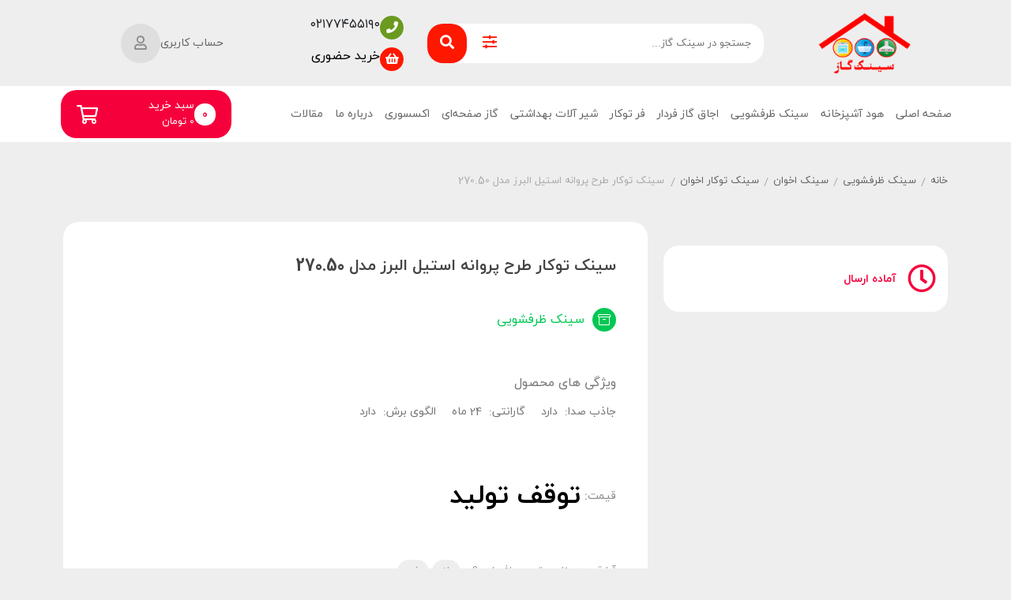

--- FILE ---
content_type: text/html; charset=UTF-8
request_url: https://sinkgaz.com/product/%D8%B3%DB%8C%D9%86%DA%A9-%D8%AA%D9%88%DA%A9%D8%A7%D8%B1-%D8%B7%D8%B1%D8%AD-%D9%BE%D8%B1%D9%88%D8%A7%D9%86%D9%87-%D8%A7%D8%B3%D8%AA%DB%8C%D9%84-%D8%A7%D9%84%D8%A8%D8%B1%D8%B2-%D9%85%D8%AF%D9%84-270-50/
body_size: 62174
content:
<!DOCTYPE html>
<html dir="rtl" lang="fa-IR">
<head><meta charset="UTF-8"><script>if(navigator.userAgent.match(/MSIE|Internet Explorer/i)||navigator.userAgent.match(/Trident\/7\..*?rv:11/i)){var href=document.location.href;if(!href.match(/[?&]nowprocket/)){if(href.indexOf("?")==-1){if(href.indexOf("#")==-1){document.location.href=href+"?nowprocket=1"}else{document.location.href=href.replace("#","?nowprocket=1#")}}else{if(href.indexOf("#")==-1){document.location.href=href+"&nowprocket=1"}else{document.location.href=href.replace("#","&nowprocket=1#")}}}}</script><script>(()=>{class RocketLazyLoadScripts{constructor(){this.v="2.0.4",this.userEvents=["keydown","keyup","mousedown","mouseup","mousemove","mouseover","mouseout","touchmove","touchstart","touchend","touchcancel","wheel","click","dblclick","input"],this.attributeEvents=["onblur","onclick","oncontextmenu","ondblclick","onfocus","onmousedown","onmouseenter","onmouseleave","onmousemove","onmouseout","onmouseover","onmouseup","onmousewheel","onscroll","onsubmit"]}async t(){this.i(),this.o(),/iP(ad|hone)/.test(navigator.userAgent)&&this.h(),this.u(),this.l(this),this.m(),this.k(this),this.p(this),this._(),await Promise.all([this.R(),this.L()]),this.lastBreath=Date.now(),this.S(this),this.P(),this.D(),this.O(),this.M(),await this.C(this.delayedScripts.normal),await this.C(this.delayedScripts.defer),await this.C(this.delayedScripts.async),await this.T(),await this.F(),await this.j(),await this.A(),window.dispatchEvent(new Event("rocket-allScriptsLoaded")),this.everythingLoaded=!0,this.lastTouchEnd&&await new Promise(t=>setTimeout(t,500-Date.now()+this.lastTouchEnd)),this.I(),this.H(),this.U(),this.W()}i(){this.CSPIssue=sessionStorage.getItem("rocketCSPIssue"),document.addEventListener("securitypolicyviolation",t=>{this.CSPIssue||"script-src-elem"!==t.violatedDirective||"data"!==t.blockedURI||(this.CSPIssue=!0,sessionStorage.setItem("rocketCSPIssue",!0))},{isRocket:!0})}o(){window.addEventListener("pageshow",t=>{this.persisted=t.persisted,this.realWindowLoadedFired=!0},{isRocket:!0}),window.addEventListener("pagehide",()=>{this.onFirstUserAction=null},{isRocket:!0})}h(){let t;function e(e){t=e}window.addEventListener("touchstart",e,{isRocket:!0}),window.addEventListener("touchend",function i(o){o.changedTouches[0]&&t.changedTouches[0]&&Math.abs(o.changedTouches[0].pageX-t.changedTouches[0].pageX)<10&&Math.abs(o.changedTouches[0].pageY-t.changedTouches[0].pageY)<10&&o.timeStamp-t.timeStamp<200&&(window.removeEventListener("touchstart",e,{isRocket:!0}),window.removeEventListener("touchend",i,{isRocket:!0}),"INPUT"===o.target.tagName&&"text"===o.target.type||(o.target.dispatchEvent(new TouchEvent("touchend",{target:o.target,bubbles:!0})),o.target.dispatchEvent(new MouseEvent("mouseover",{target:o.target,bubbles:!0})),o.target.dispatchEvent(new PointerEvent("click",{target:o.target,bubbles:!0,cancelable:!0,detail:1,clientX:o.changedTouches[0].clientX,clientY:o.changedTouches[0].clientY})),event.preventDefault()))},{isRocket:!0})}q(t){this.userActionTriggered||("mousemove"!==t.type||this.firstMousemoveIgnored?"keyup"===t.type||"mouseover"===t.type||"mouseout"===t.type||(this.userActionTriggered=!0,this.onFirstUserAction&&this.onFirstUserAction()):this.firstMousemoveIgnored=!0),"click"===t.type&&t.preventDefault(),t.stopPropagation(),t.stopImmediatePropagation(),"touchstart"===this.lastEvent&&"touchend"===t.type&&(this.lastTouchEnd=Date.now()),"click"===t.type&&(this.lastTouchEnd=0),this.lastEvent=t.type,t.composedPath&&t.composedPath()[0].getRootNode()instanceof ShadowRoot&&(t.rocketTarget=t.composedPath()[0]),this.savedUserEvents.push(t)}u(){this.savedUserEvents=[],this.userEventHandler=this.q.bind(this),this.userEvents.forEach(t=>window.addEventListener(t,this.userEventHandler,{passive:!1,isRocket:!0})),document.addEventListener("visibilitychange",this.userEventHandler,{isRocket:!0})}U(){this.userEvents.forEach(t=>window.removeEventListener(t,this.userEventHandler,{passive:!1,isRocket:!0})),document.removeEventListener("visibilitychange",this.userEventHandler,{isRocket:!0}),this.savedUserEvents.forEach(t=>{(t.rocketTarget||t.target).dispatchEvent(new window[t.constructor.name](t.type,t))})}m(){const t="return false",e=Array.from(this.attributeEvents,t=>"data-rocket-"+t),i="["+this.attributeEvents.join("],[")+"]",o="[data-rocket-"+this.attributeEvents.join("],[data-rocket-")+"]",s=(e,i,o)=>{o&&o!==t&&(e.setAttribute("data-rocket-"+i,o),e["rocket"+i]=new Function("event",o),e.setAttribute(i,t))};new MutationObserver(t=>{for(const n of t)"attributes"===n.type&&(n.attributeName.startsWith("data-rocket-")||this.everythingLoaded?n.attributeName.startsWith("data-rocket-")&&this.everythingLoaded&&this.N(n.target,n.attributeName.substring(12)):s(n.target,n.attributeName,n.target.getAttribute(n.attributeName))),"childList"===n.type&&n.addedNodes.forEach(t=>{if(t.nodeType===Node.ELEMENT_NODE)if(this.everythingLoaded)for(const i of[t,...t.querySelectorAll(o)])for(const t of i.getAttributeNames())e.includes(t)&&this.N(i,t.substring(12));else for(const e of[t,...t.querySelectorAll(i)])for(const t of e.getAttributeNames())this.attributeEvents.includes(t)&&s(e,t,e.getAttribute(t))})}).observe(document,{subtree:!0,childList:!0,attributeFilter:[...this.attributeEvents,...e]})}I(){this.attributeEvents.forEach(t=>{document.querySelectorAll("[data-rocket-"+t+"]").forEach(e=>{this.N(e,t)})})}N(t,e){const i=t.getAttribute("data-rocket-"+e);i&&(t.setAttribute(e,i),t.removeAttribute("data-rocket-"+e))}k(t){Object.defineProperty(HTMLElement.prototype,"onclick",{get(){return this.rocketonclick||null},set(e){this.rocketonclick=e,this.setAttribute(t.everythingLoaded?"onclick":"data-rocket-onclick","this.rocketonclick(event)")}})}S(t){function e(e,i){let o=e[i];e[i]=null,Object.defineProperty(e,i,{get:()=>o,set(s){t.everythingLoaded?o=s:e["rocket"+i]=o=s}})}e(document,"onreadystatechange"),e(window,"onload"),e(window,"onpageshow");try{Object.defineProperty(document,"readyState",{get:()=>t.rocketReadyState,set(e){t.rocketReadyState=e},configurable:!0}),document.readyState="loading"}catch(t){console.log("WPRocket DJE readyState conflict, bypassing")}}l(t){this.originalAddEventListener=EventTarget.prototype.addEventListener,this.originalRemoveEventListener=EventTarget.prototype.removeEventListener,this.savedEventListeners=[],EventTarget.prototype.addEventListener=function(e,i,o){o&&o.isRocket||!t.B(e,this)&&!t.userEvents.includes(e)||t.B(e,this)&&!t.userActionTriggered||e.startsWith("rocket-")||t.everythingLoaded?t.originalAddEventListener.call(this,e,i,o):(t.savedEventListeners.push({target:this,remove:!1,type:e,func:i,options:o}),"mouseenter"!==e&&"mouseleave"!==e||t.originalAddEventListener.call(this,e,t.savedUserEvents.push,o))},EventTarget.prototype.removeEventListener=function(e,i,o){o&&o.isRocket||!t.B(e,this)&&!t.userEvents.includes(e)||t.B(e,this)&&!t.userActionTriggered||e.startsWith("rocket-")||t.everythingLoaded?t.originalRemoveEventListener.call(this,e,i,o):t.savedEventListeners.push({target:this,remove:!0,type:e,func:i,options:o})}}J(t,e){this.savedEventListeners=this.savedEventListeners.filter(i=>{let o=i.type,s=i.target||window;return e!==o||t!==s||(this.B(o,s)&&(i.type="rocket-"+o),this.$(i),!1)})}H(){EventTarget.prototype.addEventListener=this.originalAddEventListener,EventTarget.prototype.removeEventListener=this.originalRemoveEventListener,this.savedEventListeners.forEach(t=>this.$(t))}$(t){t.remove?this.originalRemoveEventListener.call(t.target,t.type,t.func,t.options):this.originalAddEventListener.call(t.target,t.type,t.func,t.options)}p(t){let e;function i(e){return t.everythingLoaded?e:e.split(" ").map(t=>"load"===t||t.startsWith("load.")?"rocket-jquery-load":t).join(" ")}function o(o){function s(e){const s=o.fn[e];o.fn[e]=o.fn.init.prototype[e]=function(){return this[0]===window&&t.userActionTriggered&&("string"==typeof arguments[0]||arguments[0]instanceof String?arguments[0]=i(arguments[0]):"object"==typeof arguments[0]&&Object.keys(arguments[0]).forEach(t=>{const e=arguments[0][t];delete arguments[0][t],arguments[0][i(t)]=e})),s.apply(this,arguments),this}}if(o&&o.fn&&!t.allJQueries.includes(o)){const e={DOMContentLoaded:[],"rocket-DOMContentLoaded":[]};for(const t in e)document.addEventListener(t,()=>{e[t].forEach(t=>t())},{isRocket:!0});o.fn.ready=o.fn.init.prototype.ready=function(i){function s(){parseInt(o.fn.jquery)>2?setTimeout(()=>i.bind(document)(o)):i.bind(document)(o)}return"function"==typeof i&&(t.realDomReadyFired?!t.userActionTriggered||t.fauxDomReadyFired?s():e["rocket-DOMContentLoaded"].push(s):e.DOMContentLoaded.push(s)),o([])},s("on"),s("one"),s("off"),t.allJQueries.push(o)}e=o}t.allJQueries=[],o(window.jQuery),Object.defineProperty(window,"jQuery",{get:()=>e,set(t){o(t)}})}P(){const t=new Map;document.write=document.writeln=function(e){const i=document.currentScript,o=document.createRange(),s=i.parentElement;let n=t.get(i);void 0===n&&(n=i.nextSibling,t.set(i,n));const c=document.createDocumentFragment();o.setStart(c,0),c.appendChild(o.createContextualFragment(e)),s.insertBefore(c,n)}}async R(){return new Promise(t=>{this.userActionTriggered?t():this.onFirstUserAction=t})}async L(){return new Promise(t=>{document.addEventListener("DOMContentLoaded",()=>{this.realDomReadyFired=!0,t()},{isRocket:!0})})}async j(){return this.realWindowLoadedFired?Promise.resolve():new Promise(t=>{window.addEventListener("load",t,{isRocket:!0})})}M(){this.pendingScripts=[];this.scriptsMutationObserver=new MutationObserver(t=>{for(const e of t)e.addedNodes.forEach(t=>{"SCRIPT"!==t.tagName||t.noModule||t.isWPRocket||this.pendingScripts.push({script:t,promise:new Promise(e=>{const i=()=>{const i=this.pendingScripts.findIndex(e=>e.script===t);i>=0&&this.pendingScripts.splice(i,1),e()};t.addEventListener("load",i,{isRocket:!0}),t.addEventListener("error",i,{isRocket:!0}),setTimeout(i,1e3)})})})}),this.scriptsMutationObserver.observe(document,{childList:!0,subtree:!0})}async F(){await this.X(),this.pendingScripts.length?(await this.pendingScripts[0].promise,await this.F()):this.scriptsMutationObserver.disconnect()}D(){this.delayedScripts={normal:[],async:[],defer:[]},document.querySelectorAll("script[type$=rocketlazyloadscript]").forEach(t=>{t.hasAttribute("data-rocket-src")?t.hasAttribute("async")&&!1!==t.async?this.delayedScripts.async.push(t):t.hasAttribute("defer")&&!1!==t.defer||"module"===t.getAttribute("data-rocket-type")?this.delayedScripts.defer.push(t):this.delayedScripts.normal.push(t):this.delayedScripts.normal.push(t)})}async _(){await this.L();let t=[];document.querySelectorAll("script[type$=rocketlazyloadscript][data-rocket-src]").forEach(e=>{let i=e.getAttribute("data-rocket-src");if(i&&!i.startsWith("data:")){i.startsWith("//")&&(i=location.protocol+i);try{const o=new URL(i).origin;o!==location.origin&&t.push({src:o,crossOrigin:e.crossOrigin||"module"===e.getAttribute("data-rocket-type")})}catch(t){}}}),t=[...new Map(t.map(t=>[JSON.stringify(t),t])).values()],this.Y(t,"preconnect")}async G(t){if(await this.K(),!0!==t.noModule||!("noModule"in HTMLScriptElement.prototype))return new Promise(e=>{let i;function o(){(i||t).setAttribute("data-rocket-status","executed"),e()}try{if(navigator.userAgent.includes("Firefox/")||""===navigator.vendor||this.CSPIssue)i=document.createElement("script"),[...t.attributes].forEach(t=>{let e=t.nodeName;"type"!==e&&("data-rocket-type"===e&&(e="type"),"data-rocket-src"===e&&(e="src"),i.setAttribute(e,t.nodeValue))}),t.text&&(i.text=t.text),t.nonce&&(i.nonce=t.nonce),i.hasAttribute("src")?(i.addEventListener("load",o,{isRocket:!0}),i.addEventListener("error",()=>{i.setAttribute("data-rocket-status","failed-network"),e()},{isRocket:!0}),setTimeout(()=>{i.isConnected||e()},1)):(i.text=t.text,o()),i.isWPRocket=!0,t.parentNode.replaceChild(i,t);else{const i=t.getAttribute("data-rocket-type"),s=t.getAttribute("data-rocket-src");i?(t.type=i,t.removeAttribute("data-rocket-type")):t.removeAttribute("type"),t.addEventListener("load",o,{isRocket:!0}),t.addEventListener("error",i=>{this.CSPIssue&&i.target.src.startsWith("data:")?(console.log("WPRocket: CSP fallback activated"),t.removeAttribute("src"),this.G(t).then(e)):(t.setAttribute("data-rocket-status","failed-network"),e())},{isRocket:!0}),s?(t.fetchPriority="high",t.removeAttribute("data-rocket-src"),t.src=s):t.src="data:text/javascript;base64,"+window.btoa(unescape(encodeURIComponent(t.text)))}}catch(i){t.setAttribute("data-rocket-status","failed-transform"),e()}});t.setAttribute("data-rocket-status","skipped")}async C(t){const e=t.shift();return e?(e.isConnected&&await this.G(e),this.C(t)):Promise.resolve()}O(){this.Y([...this.delayedScripts.normal,...this.delayedScripts.defer,...this.delayedScripts.async],"preload")}Y(t,e){this.trash=this.trash||[];let i=!0;var o=document.createDocumentFragment();t.forEach(t=>{const s=t.getAttribute&&t.getAttribute("data-rocket-src")||t.src;if(s&&!s.startsWith("data:")){const n=document.createElement("link");n.href=s,n.rel=e,"preconnect"!==e&&(n.as="script",n.fetchPriority=i?"high":"low"),t.getAttribute&&"module"===t.getAttribute("data-rocket-type")&&(n.crossOrigin=!0),t.crossOrigin&&(n.crossOrigin=t.crossOrigin),t.integrity&&(n.integrity=t.integrity),t.nonce&&(n.nonce=t.nonce),o.appendChild(n),this.trash.push(n),i=!1}}),document.head.appendChild(o)}W(){this.trash.forEach(t=>t.remove())}async T(){try{document.readyState="interactive"}catch(t){}this.fauxDomReadyFired=!0;try{await this.K(),this.J(document,"readystatechange"),document.dispatchEvent(new Event("rocket-readystatechange")),await this.K(),document.rocketonreadystatechange&&document.rocketonreadystatechange(),await this.K(),this.J(document,"DOMContentLoaded"),document.dispatchEvent(new Event("rocket-DOMContentLoaded")),await this.K(),this.J(window,"DOMContentLoaded"),window.dispatchEvent(new Event("rocket-DOMContentLoaded"))}catch(t){console.error(t)}}async A(){try{document.readyState="complete"}catch(t){}try{await this.K(),this.J(document,"readystatechange"),document.dispatchEvent(new Event("rocket-readystatechange")),await this.K(),document.rocketonreadystatechange&&document.rocketonreadystatechange(),await this.K(),this.J(window,"load"),window.dispatchEvent(new Event("rocket-load")),await this.K(),window.rocketonload&&window.rocketonload(),await this.K(),this.allJQueries.forEach(t=>t(window).trigger("rocket-jquery-load")),await this.K(),this.J(window,"pageshow");const t=new Event("rocket-pageshow");t.persisted=this.persisted,window.dispatchEvent(t),await this.K(),window.rocketonpageshow&&window.rocketonpageshow({persisted:this.persisted})}catch(t){console.error(t)}}async K(){Date.now()-this.lastBreath>45&&(await this.X(),this.lastBreath=Date.now())}async X(){return document.hidden?new Promise(t=>setTimeout(t)):new Promise(t=>requestAnimationFrame(t))}B(t,e){return e===document&&"readystatechange"===t||(e===document&&"DOMContentLoaded"===t||(e===window&&"DOMContentLoaded"===t||(e===window&&"load"===t||e===window&&"pageshow"===t)))}static run(){(new RocketLazyLoadScripts).t()}}RocketLazyLoadScripts.run()})();</script>
	
	<meta name="viewport" content="width=device-width, initial-scale=1, maximum-scale=5">
	<meta name='robots' content='index, follow, max-image-preview:large, max-snippet:-1, max-video-preview:-1' />
	<style>img:is([sizes="auto" i], [sizes^="auto," i]) { contain-intrinsic-size: 3000px 1500px }</style>
	
	<!-- This site is optimized with the Yoast SEO plugin v26.1.1 - https://yoast.com/wordpress/plugins/seo/ -->
	<title>سینک توکار طرح پروانه استیل البرز مدل 270.50 | فروشگاه سینک گاز</title>
	<link rel="canonical" href="https://sinkgaz.com/product/سینک-توکار-طرح-پروانه-استیل-البرز-مدل-270-50/" />
	<meta property="og:locale" content="fa_IR" />
	<meta property="og:type" content="article" />
	<meta property="og:title" content="سینک توکار طرح پروانه استیل البرز مدل 270.50 | فروشگاه سینک گاز" />
	<meta property="og:description" content="جهت ثبت سفارش، روی &quot;واتساپ پشتیبانی فروشگاه&quot; کلیک کنید و لگن چپ یا راست را مشخص کنید." />
	<meta property="og:url" content="https://sinkgaz.com/product/سینک-توکار-طرح-پروانه-استیل-البرز-مدل-270-50/" />
	<meta property="og:site_name" content="فروشگاه سینک گاز" />
	<meta property="article:modified_time" content="2024-06-02T18:22:18+00:00" />
	<meta property="og:image" content="https://sinkgaz.com/wp-content/uploads/2020/10/Untitled-874.jpg" />
	<meta property="og:image:width" content="500" />
	<meta property="og:image:height" content="500" />
	<meta property="og:image:type" content="image/jpeg" />
	<meta name="twitter:card" content="summary_large_image" />
	<script type="application/ld+json" class="yoast-schema-graph">{"@context":"https://schema.org","@graph":[{"@type":"WebPage","@id":"https://sinkgaz.com/product/%d8%b3%db%8c%d9%86%da%a9-%d8%aa%d9%88%da%a9%d8%a7%d8%b1-%d8%b7%d8%b1%d8%ad-%d9%be%d8%b1%d9%88%d8%a7%d9%86%d9%87-%d8%a7%d8%b3%d8%aa%db%8c%d9%84-%d8%a7%d9%84%d8%a8%d8%b1%d8%b2-%d9%85%d8%af%d9%84-270-50/","url":"https://sinkgaz.com/product/%d8%b3%db%8c%d9%86%da%a9-%d8%aa%d9%88%da%a9%d8%a7%d8%b1-%d8%b7%d8%b1%d8%ad-%d9%be%d8%b1%d9%88%d8%a7%d9%86%d9%87-%d8%a7%d8%b3%d8%aa%db%8c%d9%84-%d8%a7%d9%84%d8%a8%d8%b1%d8%b2-%d9%85%d8%af%d9%84-270-50/","name":"سینک توکار طرح پروانه استیل البرز مدل 270.50 | فروشگاه سینک گاز","isPartOf":{"@id":"https://sinkgaz.com/#website"},"primaryImageOfPage":{"@id":"https://sinkgaz.com/product/%d8%b3%db%8c%d9%86%da%a9-%d8%aa%d9%88%da%a9%d8%a7%d8%b1-%d8%b7%d8%b1%d8%ad-%d9%be%d8%b1%d9%88%d8%a7%d9%86%d9%87-%d8%a7%d8%b3%d8%aa%db%8c%d9%84-%d8%a7%d9%84%d8%a8%d8%b1%d8%b2-%d9%85%d8%af%d9%84-270-50/#primaryimage"},"image":{"@id":"https://sinkgaz.com/product/%d8%b3%db%8c%d9%86%da%a9-%d8%aa%d9%88%da%a9%d8%a7%d8%b1-%d8%b7%d8%b1%d8%ad-%d9%be%d8%b1%d9%88%d8%a7%d9%86%d9%87-%d8%a7%d8%b3%d8%aa%db%8c%d9%84-%d8%a7%d9%84%d8%a8%d8%b1%d8%b2-%d9%85%d8%af%d9%84-270-50/#primaryimage"},"thumbnailUrl":"https://sinkgaz.com/wp-content/uploads/2020/10/Untitled-874.jpg","datePublished":"2020-10-27T12:19:36+00:00","dateModified":"2024-06-02T18:22:18+00:00","breadcrumb":{"@id":"https://sinkgaz.com/product/%d8%b3%db%8c%d9%86%da%a9-%d8%aa%d9%88%da%a9%d8%a7%d8%b1-%d8%b7%d8%b1%d8%ad-%d9%be%d8%b1%d9%88%d8%a7%d9%86%d9%87-%d8%a7%d8%b3%d8%aa%db%8c%d9%84-%d8%a7%d9%84%d8%a8%d8%b1%d8%b2-%d9%85%d8%af%d9%84-270-50/#breadcrumb"},"inLanguage":"fa-IR","potentialAction":[{"@type":"ReadAction","target":["https://sinkgaz.com/product/%d8%b3%db%8c%d9%86%da%a9-%d8%aa%d9%88%da%a9%d8%a7%d8%b1-%d8%b7%d8%b1%d8%ad-%d9%be%d8%b1%d9%88%d8%a7%d9%86%d9%87-%d8%a7%d8%b3%d8%aa%db%8c%d9%84-%d8%a7%d9%84%d8%a8%d8%b1%d8%b2-%d9%85%d8%af%d9%84-270-50/"]}]},{"@type":"ImageObject","inLanguage":"fa-IR","@id":"https://sinkgaz.com/product/%d8%b3%db%8c%d9%86%da%a9-%d8%aa%d9%88%da%a9%d8%a7%d8%b1-%d8%b7%d8%b1%d8%ad-%d9%be%d8%b1%d9%88%d8%a7%d9%86%d9%87-%d8%a7%d8%b3%d8%aa%db%8c%d9%84-%d8%a7%d9%84%d8%a8%d8%b1%d8%b2-%d9%85%d8%af%d9%84-270-50/#primaryimage","url":"https://sinkgaz.com/wp-content/uploads/2020/10/Untitled-874.jpg","contentUrl":"https://sinkgaz.com/wp-content/uploads/2020/10/Untitled-874.jpg","width":500,"height":500},{"@type":"BreadcrumbList","@id":"https://sinkgaz.com/product/%d8%b3%db%8c%d9%86%da%a9-%d8%aa%d9%88%da%a9%d8%a7%d8%b1-%d8%b7%d8%b1%d8%ad-%d9%be%d8%b1%d9%88%d8%a7%d9%86%d9%87-%d8%a7%d8%b3%d8%aa%db%8c%d9%84-%d8%a7%d9%84%d8%a8%d8%b1%d8%b2-%d9%85%d8%af%d9%84-270-50/#breadcrumb","itemListElement":[{"@type":"ListItem","position":1,"name":"خانه","item":"https://sinkgaz.com/"},{"@type":"ListItem","position":2,"name":"محصولات","item":"https://sinkgaz.com/shop/"},{"@type":"ListItem","position":3,"name":"سینک توکار طرح پروانه استیل البرز مدل 270.50"}]},{"@type":"WebSite","@id":"https://sinkgaz.com/#website","url":"https://sinkgaz.com/","name":"فروشگاه سینک گاز","description":"سینک گاز ارائه دهنده انواع هود آشپزخانه - سینک ظرفشویی - گاز صفحه ای - فر توکار از بهترین و معتبرترین برندهای ایرانی","publisher":{"@id":"https://sinkgaz.com/#organization"},"potentialAction":[{"@type":"SearchAction","target":{"@type":"EntryPoint","urlTemplate":"https://sinkgaz.com/?s={search_term_string}"},"query-input":{"@type":"PropertyValueSpecification","valueRequired":true,"valueName":"search_term_string"}}],"inLanguage":"fa-IR"},{"@type":"Organization","@id":"https://sinkgaz.com/#organization","name":"سینک گاز","url":"https://sinkgaz.com/","logo":{"@type":"ImageObject","inLanguage":"fa-IR","@id":"https://sinkgaz.com/#/schema/logo/image/","url":"","contentUrl":"","caption":"سینک گاز"},"image":{"@id":"https://sinkgaz.com/#/schema/logo/image/"}}]}</script>
	<!-- / Yoast SEO plugin. -->


<link rel="alternate" type="application/rss+xml" title="فروشگاه سینک گاز &raquo; خوراک" href="https://sinkgaz.com/feed/" />
<link rel="alternate" type="application/rss+xml" title="فروشگاه سینک گاز &raquo; خوراک دیدگاه‌ها" href="https://sinkgaz.com/comments/feed/" />
<link rel="alternate" type="application/rss+xml" title="فروشگاه سینک گاز &raquo; سینک توکار طرح پروانه استیل البرز مدل 270.50 خوراک دیدگاه‌ها" href="https://sinkgaz.com/product/%d8%b3%db%8c%d9%86%da%a9-%d8%aa%d9%88%da%a9%d8%a7%d8%b1-%d8%b7%d8%b1%d8%ad-%d9%be%d8%b1%d9%88%d8%a7%d9%86%d9%87-%d8%a7%d8%b3%d8%aa%db%8c%d9%84-%d8%a7%d9%84%d8%a8%d8%b1%d8%b2-%d9%85%d8%af%d9%84-270-50/feed/" />
<script type="rocketlazyloadscript" data-rocket-type="text/javascript">
/* <![CDATA[ */
window._wpemojiSettings = {"baseUrl":"https:\/\/s.w.org\/images\/core\/emoji\/16.0.1\/72x72\/","ext":".png","svgUrl":"https:\/\/s.w.org\/images\/core\/emoji\/16.0.1\/svg\/","svgExt":".svg","source":{"concatemoji":"https:\/\/sinkgaz.com\/wp-includes\/js\/wp-emoji-release.min.js?ver=6.8.3"}};
/*! This file is auto-generated */
!function(s,n){var o,i,e;function c(e){try{var t={supportTests:e,timestamp:(new Date).valueOf()};sessionStorage.setItem(o,JSON.stringify(t))}catch(e){}}function p(e,t,n){e.clearRect(0,0,e.canvas.width,e.canvas.height),e.fillText(t,0,0);var t=new Uint32Array(e.getImageData(0,0,e.canvas.width,e.canvas.height).data),a=(e.clearRect(0,0,e.canvas.width,e.canvas.height),e.fillText(n,0,0),new Uint32Array(e.getImageData(0,0,e.canvas.width,e.canvas.height).data));return t.every(function(e,t){return e===a[t]})}function u(e,t){e.clearRect(0,0,e.canvas.width,e.canvas.height),e.fillText(t,0,0);for(var n=e.getImageData(16,16,1,1),a=0;a<n.data.length;a++)if(0!==n.data[a])return!1;return!0}function f(e,t,n,a){switch(t){case"flag":return n(e,"\ud83c\udff3\ufe0f\u200d\u26a7\ufe0f","\ud83c\udff3\ufe0f\u200b\u26a7\ufe0f")?!1:!n(e,"\ud83c\udde8\ud83c\uddf6","\ud83c\udde8\u200b\ud83c\uddf6")&&!n(e,"\ud83c\udff4\udb40\udc67\udb40\udc62\udb40\udc65\udb40\udc6e\udb40\udc67\udb40\udc7f","\ud83c\udff4\u200b\udb40\udc67\u200b\udb40\udc62\u200b\udb40\udc65\u200b\udb40\udc6e\u200b\udb40\udc67\u200b\udb40\udc7f");case"emoji":return!a(e,"\ud83e\udedf")}return!1}function g(e,t,n,a){var r="undefined"!=typeof WorkerGlobalScope&&self instanceof WorkerGlobalScope?new OffscreenCanvas(300,150):s.createElement("canvas"),o=r.getContext("2d",{willReadFrequently:!0}),i=(o.textBaseline="top",o.font="600 32px Arial",{});return e.forEach(function(e){i[e]=t(o,e,n,a)}),i}function t(e){var t=s.createElement("script");t.src=e,t.defer=!0,s.head.appendChild(t)}"undefined"!=typeof Promise&&(o="wpEmojiSettingsSupports",i=["flag","emoji"],n.supports={everything:!0,everythingExceptFlag:!0},e=new Promise(function(e){s.addEventListener("DOMContentLoaded",e,{once:!0})}),new Promise(function(t){var n=function(){try{var e=JSON.parse(sessionStorage.getItem(o));if("object"==typeof e&&"number"==typeof e.timestamp&&(new Date).valueOf()<e.timestamp+604800&&"object"==typeof e.supportTests)return e.supportTests}catch(e){}return null}();if(!n){if("undefined"!=typeof Worker&&"undefined"!=typeof OffscreenCanvas&&"undefined"!=typeof URL&&URL.createObjectURL&&"undefined"!=typeof Blob)try{var e="postMessage("+g.toString()+"("+[JSON.stringify(i),f.toString(),p.toString(),u.toString()].join(",")+"));",a=new Blob([e],{type:"text/javascript"}),r=new Worker(URL.createObjectURL(a),{name:"wpTestEmojiSupports"});return void(r.onmessage=function(e){c(n=e.data),r.terminate(),t(n)})}catch(e){}c(n=g(i,f,p,u))}t(n)}).then(function(e){for(var t in e)n.supports[t]=e[t],n.supports.everything=n.supports.everything&&n.supports[t],"flag"!==t&&(n.supports.everythingExceptFlag=n.supports.everythingExceptFlag&&n.supports[t]);n.supports.everythingExceptFlag=n.supports.everythingExceptFlag&&!n.supports.flag,n.DOMReady=!1,n.readyCallback=function(){n.DOMReady=!0}}).then(function(){return e}).then(function(){var e;n.supports.everything||(n.readyCallback(),(e=n.source||{}).concatemoji?t(e.concatemoji):e.wpemoji&&e.twemoji&&(t(e.twemoji),t(e.wpemoji)))}))}((window,document),window._wpemojiSettings);
/* ]]> */
</script>
<style id='wp-emoji-styles-inline-css' type='text/css'>

	img.wp-smiley, img.emoji {
		display: inline !important;
		border: none !important;
		box-shadow: none !important;
		height: 1em !important;
		width: 1em !important;
		margin: 0 0.07em !important;
		vertical-align: -0.1em !important;
		background: none !important;
		padding: 0 !important;
	}
</style>
<link rel='stylesheet' id='wp-block-library-rtl-css' href='https://sinkgaz.com/wp-includes/css/dist/block-library/style-rtl.min.css?ver=6.8.3' type='text/css' media='all' />
<style id='classic-theme-styles-inline-css' type='text/css'>
/*! This file is auto-generated */
.wp-block-button__link{color:#fff;background-color:#32373c;border-radius:9999px;box-shadow:none;text-decoration:none;padding:calc(.667em + 2px) calc(1.333em + 2px);font-size:1.125em}.wp-block-file__button{background:#32373c;color:#fff;text-decoration:none}
</style>
<link data-minify="1" rel='stylesheet' id='yith-wcan-shortcodes-css' href='https://sinkgaz.com/wp-content/cache/background-css/1/sinkgaz.com/wp-content/cache/min/1/wp-content/plugins/yith-woocommerce-ajax-navigation/assets/css/shortcodes.css?ver=1763374008&wpr_t=1763616726' type='text/css' media='all' />
<style id='yith-wcan-shortcodes-inline-css' type='text/css'>
:root{
	--yith-wcan-filters_colors_titles: #434343;
	--yith-wcan-filters_colors_background: #FFFFFF;
	--yith-wcan-filters_colors_accent: #A7144C;
	--yith-wcan-filters_colors_accent_r: 167;
	--yith-wcan-filters_colors_accent_g: 20;
	--yith-wcan-filters_colors_accent_b: 76;
	--yith-wcan-color_swatches_border_radius: 100%;
	--yith-wcan-color_swatches_size: 30px;
	--yith-wcan-labels_style_background: #FFFFFF;
	--yith-wcan-labels_style_background_hover: #A7144C;
	--yith-wcan-labels_style_background_active: #A7144C;
	--yith-wcan-labels_style_text: #434343;
	--yith-wcan-labels_style_text_hover: #FFFFFF;
	--yith-wcan-labels_style_text_active: #FFFFFF;
	--yith-wcan-anchors_style_text: #434343;
	--yith-wcan-anchors_style_text_hover: #A7144C;
	--yith-wcan-anchors_style_text_active: #A7144C;
}
</style>
<style id='global-styles-inline-css' type='text/css'>
:root{--wp--preset--aspect-ratio--square: 1;--wp--preset--aspect-ratio--4-3: 4/3;--wp--preset--aspect-ratio--3-4: 3/4;--wp--preset--aspect-ratio--3-2: 3/2;--wp--preset--aspect-ratio--2-3: 2/3;--wp--preset--aspect-ratio--16-9: 16/9;--wp--preset--aspect-ratio--9-16: 9/16;--wp--preset--color--black: #000000;--wp--preset--color--cyan-bluish-gray: #abb8c3;--wp--preset--color--white: #ffffff;--wp--preset--color--pale-pink: #f78da7;--wp--preset--color--vivid-red: #cf2e2e;--wp--preset--color--luminous-vivid-orange: #ff6900;--wp--preset--color--luminous-vivid-amber: #fcb900;--wp--preset--color--light-green-cyan: #7bdcb5;--wp--preset--color--vivid-green-cyan: #00d084;--wp--preset--color--pale-cyan-blue: #8ed1fc;--wp--preset--color--vivid-cyan-blue: #0693e3;--wp--preset--color--vivid-purple: #9b51e0;--wp--preset--gradient--vivid-cyan-blue-to-vivid-purple: linear-gradient(135deg,rgba(6,147,227,1) 0%,rgb(155,81,224) 100%);--wp--preset--gradient--light-green-cyan-to-vivid-green-cyan: linear-gradient(135deg,rgb(122,220,180) 0%,rgb(0,208,130) 100%);--wp--preset--gradient--luminous-vivid-amber-to-luminous-vivid-orange: linear-gradient(135deg,rgba(252,185,0,1) 0%,rgba(255,105,0,1) 100%);--wp--preset--gradient--luminous-vivid-orange-to-vivid-red: linear-gradient(135deg,rgba(255,105,0,1) 0%,rgb(207,46,46) 100%);--wp--preset--gradient--very-light-gray-to-cyan-bluish-gray: linear-gradient(135deg,rgb(238,238,238) 0%,rgb(169,184,195) 100%);--wp--preset--gradient--cool-to-warm-spectrum: linear-gradient(135deg,rgb(74,234,220) 0%,rgb(151,120,209) 20%,rgb(207,42,186) 40%,rgb(238,44,130) 60%,rgb(251,105,98) 80%,rgb(254,248,76) 100%);--wp--preset--gradient--blush-light-purple: linear-gradient(135deg,rgb(255,206,236) 0%,rgb(152,150,240) 100%);--wp--preset--gradient--blush-bordeaux: linear-gradient(135deg,rgb(254,205,165) 0%,rgb(254,45,45) 50%,rgb(107,0,62) 100%);--wp--preset--gradient--luminous-dusk: linear-gradient(135deg,rgb(255,203,112) 0%,rgb(199,81,192) 50%,rgb(65,88,208) 100%);--wp--preset--gradient--pale-ocean: linear-gradient(135deg,rgb(255,245,203) 0%,rgb(182,227,212) 50%,rgb(51,167,181) 100%);--wp--preset--gradient--electric-grass: linear-gradient(135deg,rgb(202,248,128) 0%,rgb(113,206,126) 100%);--wp--preset--gradient--midnight: linear-gradient(135deg,rgb(2,3,129) 0%,rgb(40,116,252) 100%);--wp--preset--font-size--small: 13px;--wp--preset--font-size--medium: 20px;--wp--preset--font-size--large: 36px;--wp--preset--font-size--x-large: 42px;--wp--preset--spacing--20: 0.44rem;--wp--preset--spacing--30: 0.67rem;--wp--preset--spacing--40: 1rem;--wp--preset--spacing--50: 1.5rem;--wp--preset--spacing--60: 2.25rem;--wp--preset--spacing--70: 3.38rem;--wp--preset--spacing--80: 5.06rem;--wp--preset--shadow--natural: 6px 6px 9px rgba(0, 0, 0, 0.2);--wp--preset--shadow--deep: 12px 12px 50px rgba(0, 0, 0, 0.4);--wp--preset--shadow--sharp: 6px 6px 0px rgba(0, 0, 0, 0.2);--wp--preset--shadow--outlined: 6px 6px 0px -3px rgba(255, 255, 255, 1), 6px 6px rgba(0, 0, 0, 1);--wp--preset--shadow--crisp: 6px 6px 0px rgba(0, 0, 0, 1);}:where(.is-layout-flex){gap: 0.5em;}:where(.is-layout-grid){gap: 0.5em;}body .is-layout-flex{display: flex;}.is-layout-flex{flex-wrap: wrap;align-items: center;}.is-layout-flex > :is(*, div){margin: 0;}body .is-layout-grid{display: grid;}.is-layout-grid > :is(*, div){margin: 0;}:where(.wp-block-columns.is-layout-flex){gap: 2em;}:where(.wp-block-columns.is-layout-grid){gap: 2em;}:where(.wp-block-post-template.is-layout-flex){gap: 1.25em;}:where(.wp-block-post-template.is-layout-grid){gap: 1.25em;}.has-black-color{color: var(--wp--preset--color--black) !important;}.has-cyan-bluish-gray-color{color: var(--wp--preset--color--cyan-bluish-gray) !important;}.has-white-color{color: var(--wp--preset--color--white) !important;}.has-pale-pink-color{color: var(--wp--preset--color--pale-pink) !important;}.has-vivid-red-color{color: var(--wp--preset--color--vivid-red) !important;}.has-luminous-vivid-orange-color{color: var(--wp--preset--color--luminous-vivid-orange) !important;}.has-luminous-vivid-amber-color{color: var(--wp--preset--color--luminous-vivid-amber) !important;}.has-light-green-cyan-color{color: var(--wp--preset--color--light-green-cyan) !important;}.has-vivid-green-cyan-color{color: var(--wp--preset--color--vivid-green-cyan) !important;}.has-pale-cyan-blue-color{color: var(--wp--preset--color--pale-cyan-blue) !important;}.has-vivid-cyan-blue-color{color: var(--wp--preset--color--vivid-cyan-blue) !important;}.has-vivid-purple-color{color: var(--wp--preset--color--vivid-purple) !important;}.has-black-background-color{background-color: var(--wp--preset--color--black) !important;}.has-cyan-bluish-gray-background-color{background-color: var(--wp--preset--color--cyan-bluish-gray) !important;}.has-white-background-color{background-color: var(--wp--preset--color--white) !important;}.has-pale-pink-background-color{background-color: var(--wp--preset--color--pale-pink) !important;}.has-vivid-red-background-color{background-color: var(--wp--preset--color--vivid-red) !important;}.has-luminous-vivid-orange-background-color{background-color: var(--wp--preset--color--luminous-vivid-orange) !important;}.has-luminous-vivid-amber-background-color{background-color: var(--wp--preset--color--luminous-vivid-amber) !important;}.has-light-green-cyan-background-color{background-color: var(--wp--preset--color--light-green-cyan) !important;}.has-vivid-green-cyan-background-color{background-color: var(--wp--preset--color--vivid-green-cyan) !important;}.has-pale-cyan-blue-background-color{background-color: var(--wp--preset--color--pale-cyan-blue) !important;}.has-vivid-cyan-blue-background-color{background-color: var(--wp--preset--color--vivid-cyan-blue) !important;}.has-vivid-purple-background-color{background-color: var(--wp--preset--color--vivid-purple) !important;}.has-black-border-color{border-color: var(--wp--preset--color--black) !important;}.has-cyan-bluish-gray-border-color{border-color: var(--wp--preset--color--cyan-bluish-gray) !important;}.has-white-border-color{border-color: var(--wp--preset--color--white) !important;}.has-pale-pink-border-color{border-color: var(--wp--preset--color--pale-pink) !important;}.has-vivid-red-border-color{border-color: var(--wp--preset--color--vivid-red) !important;}.has-luminous-vivid-orange-border-color{border-color: var(--wp--preset--color--luminous-vivid-orange) !important;}.has-luminous-vivid-amber-border-color{border-color: var(--wp--preset--color--luminous-vivid-amber) !important;}.has-light-green-cyan-border-color{border-color: var(--wp--preset--color--light-green-cyan) !important;}.has-vivid-green-cyan-border-color{border-color: var(--wp--preset--color--vivid-green-cyan) !important;}.has-pale-cyan-blue-border-color{border-color: var(--wp--preset--color--pale-cyan-blue) !important;}.has-vivid-cyan-blue-border-color{border-color: var(--wp--preset--color--vivid-cyan-blue) !important;}.has-vivid-purple-border-color{border-color: var(--wp--preset--color--vivid-purple) !important;}.has-vivid-cyan-blue-to-vivid-purple-gradient-background{background: var(--wp--preset--gradient--vivid-cyan-blue-to-vivid-purple) !important;}.has-light-green-cyan-to-vivid-green-cyan-gradient-background{background: var(--wp--preset--gradient--light-green-cyan-to-vivid-green-cyan) !important;}.has-luminous-vivid-amber-to-luminous-vivid-orange-gradient-background{background: var(--wp--preset--gradient--luminous-vivid-amber-to-luminous-vivid-orange) !important;}.has-luminous-vivid-orange-to-vivid-red-gradient-background{background: var(--wp--preset--gradient--luminous-vivid-orange-to-vivid-red) !important;}.has-very-light-gray-to-cyan-bluish-gray-gradient-background{background: var(--wp--preset--gradient--very-light-gray-to-cyan-bluish-gray) !important;}.has-cool-to-warm-spectrum-gradient-background{background: var(--wp--preset--gradient--cool-to-warm-spectrum) !important;}.has-blush-light-purple-gradient-background{background: var(--wp--preset--gradient--blush-light-purple) !important;}.has-blush-bordeaux-gradient-background{background: var(--wp--preset--gradient--blush-bordeaux) !important;}.has-luminous-dusk-gradient-background{background: var(--wp--preset--gradient--luminous-dusk) !important;}.has-pale-ocean-gradient-background{background: var(--wp--preset--gradient--pale-ocean) !important;}.has-electric-grass-gradient-background{background: var(--wp--preset--gradient--electric-grass) !important;}.has-midnight-gradient-background{background: var(--wp--preset--gradient--midnight) !important;}.has-small-font-size{font-size: var(--wp--preset--font-size--small) !important;}.has-medium-font-size{font-size: var(--wp--preset--font-size--medium) !important;}.has-large-font-size{font-size: var(--wp--preset--font-size--large) !important;}.has-x-large-font-size{font-size: var(--wp--preset--font-size--x-large) !important;}
:where(.wp-block-post-template.is-layout-flex){gap: 1.25em;}:where(.wp-block-post-template.is-layout-grid){gap: 1.25em;}
:where(.wp-block-columns.is-layout-flex){gap: 2em;}:where(.wp-block-columns.is-layout-grid){gap: 2em;}
:root :where(.wp-block-pullquote){font-size: 1.5em;line-height: 1.6;}
</style>
<link rel='stylesheet' id='chaty-css-css' href='https://sinkgaz.com/wp-content/cache/background-css/1/sinkgaz.com/wp-content/plugins/chaty-pro/css/chaty-front.min.css?ver=17033193373.2.6&wpr_t=1763616726' type='text/css' media='all' />
<style id='woocommerce-inline-inline-css' type='text/css'>
.woocommerce form .form-row .required { visibility: visible; }
</style>
<link data-minify="1" rel='stylesheet' id='brands-styles-css' href='https://sinkgaz.com/wp-content/cache/min/1/wp-content/plugins/woocommerce/assets/css/brands.css?ver=1763374008' type='text/css' media='all' />
<link data-minify="1" rel='stylesheet' id='negarshop-fontawesome-css' href='https://sinkgaz.com/wp-content/cache/min/1/wp-content/themes/negarshop/statics/fonts/fontawesome/fa-all.min.css?ver=1763374008' type='text/css' media='all' />
<link data-minify="1" rel='stylesheet' id='negarshop-iranyekan-css' href='https://sinkgaz.com/wp-content/cache/min/1/wp-content/themes/negarshop/statics/fonts/iranyekan/style.css?ver=1763374008' type='text/css' media='all' />
<link data-minify="1" rel='stylesheet' id='negarshop-iransans-css' href='https://sinkgaz.com/wp-content/cache/min/1/wp-content/themes/negarshop/statics/fonts/iransans/iransans.css?ver=1763374008' type='text/css' media='all' />
<link rel='stylesheet' id='negarshop-bootstrap-css' href='https://sinkgaz.com/wp-content/themes/negarshop/statics/css/bootstrap.min.css?ver=11.4.7' type='text/css' media='all' />
<link rel='stylesheet' id='negarshop-nouislider-css' href='https://sinkgaz.com/wp-content/themes/negarshop/statics/css/nouislider.min.css?ver=11.4.7' type='text/css' media='all' />
<link rel='stylesheet' id='negarshop-owl-css' href='https://sinkgaz.com/wp-content/cache/background-css/1/sinkgaz.com/wp-content/themes/negarshop/statics/css/owl.carousel.min.css?ver=11.4.7&wpr_t=1763616726' type='text/css' media='all' />
<link rel='stylesheet' id='negarshop-owltheme-css' href='https://sinkgaz.com/wp-content/themes/negarshop/statics/css/owl.theme.default.min.css?ver=11.4.7' type='text/css' media='all' />
<link data-minify="1" rel='stylesheet' id='negarshop-lightbox-css' href='https://sinkgaz.com/wp-content/cache/background-css/1/sinkgaz.com/wp-content/cache/min/1/wp-content/themes/negarshop/statics/css/lightgallery.min.css?ver=1763374008&wpr_t=1763616726' type='text/css' media='all' />
<link data-minify="1" rel='stylesheet' id='negarshop-select2-css' href='https://sinkgaz.com/wp-content/cache/min/1/wp-content/themes/negarshop/statics/css/select2.css?ver=1763374008' type='text/css' media='all' />
<link data-minify="1" rel='stylesheet' id='negarshop-compare-css' href='https://sinkgaz.com/wp-content/cache/background-css/1/sinkgaz.com/wp-content/cache/min/1/wp-content/themes/negarshop/statics/css/compare-rtl.css?ver=1763374008&wpr_t=1763616726' type='text/css' media='all' />
<link data-minify="1" rel='stylesheet' id='negarshop-magnify-css' href='https://sinkgaz.com/wp-content/cache/min/1/wp-content/themes/negarshop/statics/css/magnify.css?ver=1763374008' type='text/css' media='all' />
<link data-minify="1" rel='stylesheet' id='negarshop-swiper-css' href='https://sinkgaz.com/wp-content/cache/min/1/wp-content/themes/negarshop/statics/css/swiper-bundle.min.css?ver=1763374008' type='text/css' media='all' />
<link data-minify="1" rel='stylesheet' id='negarshop-style-css' href='https://sinkgaz.com/wp-content/cache/background-css/1/sinkgaz.com/wp-content/cache/min/1/wp-content/themes/negarshop/statics/css/core.css?ver=1763374008&wpr_t=1763616726' type='text/css' media='all' />
<style id='negarshop-style-inline-css' type='text/css'>
.darkmode--activated{--ns-primary:#09ffc3;--ns-accent:#fff;}
.darkmode--activated{--e-global-color-primary: #913e1b !important;--e-global-color-secondary: #aba6a0 !important;--e-global-color-text: #858585 !important;--e-global-color-accent: #9e318f !important;}
</style>
<link rel='stylesheet' id='negarshop-main-css' href='https://sinkgaz.com/wp-content/themes/negarshop/style.css?ver=6.8.3' type='text/css' media='all' />
<link rel='stylesheet' id='negarshop-dropzone-css' href='https://sinkgaz.com/wp-content/themes/negarshop/statics/css/dropzone.min.css?ver=11.4.7' type='text/css' media='all' />
<link data-minify="1" rel='stylesheet' id='font-awesome-css' href='https://sinkgaz.com/wp-content/cache/min/1/wp-content/plugins/elementor/assets/lib/font-awesome/css/font-awesome.min.css?ver=1763374008' type='text/css' media='all' />
<style id='font-awesome-inline-css' type='text/css'>
[data-font="FontAwesome"]:before {font-family: 'FontAwesome' !important;content: attr(data-icon) !important;speak: none !important;font-weight: normal !important;font-variant: normal !important;text-transform: none !important;line-height: 1 !important;font-style: normal !important;-webkit-font-smoothing: antialiased !important;-moz-osx-font-smoothing: grayscale !important;}
</style>
<link rel='stylesheet' id='elementor-frontend-css' href='https://sinkgaz.com/wp-content/plugins/elementor/assets/css/frontend-rtl.min.css?ver=3.32.4' type='text/css' media='all' />
<link rel='stylesheet' id='widget-image-css' href='https://sinkgaz.com/wp-content/plugins/elementor/assets/css/widget-image-rtl.min.css?ver=3.32.4' type='text/css' media='all' />
<link rel='stylesheet' id='widget-icon-box-css' href='https://sinkgaz.com/wp-content/plugins/elementor/assets/css/widget-icon-box-rtl.min.css?ver=3.32.4' type='text/css' media='all' />
<link rel='stylesheet' id='widget-heading-css' href='https://sinkgaz.com/wp-content/plugins/elementor/assets/css/widget-heading-rtl.min.css?ver=3.32.4' type='text/css' media='all' />
<link rel='stylesheet' id='widget-icon-list-css' href='https://sinkgaz.com/wp-content/plugins/elementor/assets/css/widget-icon-list-rtl.min.css?ver=3.32.4' type='text/css' media='all' />
<link rel='stylesheet' id='widget-social-icons-css' href='https://sinkgaz.com/wp-content/plugins/elementor/assets/css/widget-social-icons-rtl.min.css?ver=3.32.4' type='text/css' media='all' />
<link rel='stylesheet' id='e-apple-webkit-css' href='https://sinkgaz.com/wp-content/plugins/elementor/assets/css/conditionals/apple-webkit.min.css?ver=3.32.4' type='text/css' media='all' />
<link rel='stylesheet' id='e-sticky-css' href='https://sinkgaz.com/wp-content/plugins/elementor-pro/assets/css/modules/sticky.min.css?ver=3.28.3' type='text/css' media='all' />
<link data-minify="1" rel='stylesheet' id='elementor-icons-css' href='https://sinkgaz.com/wp-content/cache/min/1/wp-content/plugins/elementor/assets/lib/eicons/css/elementor-icons.min.css?ver=1763374008' type='text/css' media='all' />
<link rel='stylesheet' id='elementor-post-4275-css' href='https://sinkgaz.com/wp-content/uploads/elementor/css/post-4275.css?ver=1763374004' type='text/css' media='all' />
<link rel='stylesheet' id='elementor-post-17649-css' href='https://sinkgaz.com/wp-content/uploads/elementor/css/post-17649.css?ver=1763374004' type='text/css' media='all' />
<link rel='stylesheet' id='elementor-post-11013-css' href='https://sinkgaz.com/wp-content/uploads/elementor/css/post-11013.css?ver=1763374004' type='text/css' media='all' />
<link rel='stylesheet' id='elementor-post-11019-css' href='https://sinkgaz.com/wp-content/uploads/elementor/css/post-11019.css?ver=1763374004' type='text/css' media='all' />
<script type="text/template" id="tmpl-variation-template">
	<div class="woocommerce-variation-description">{{{ data.variation.variation_description }}}</div>
	<div class="woocommerce-variation-price">{{{ data.variation.price_html }}}</div>
	<div class="woocommerce-variation-availability">{{{ data.variation.availability_html }}}</div>
</script>
<script type="text/template" id="tmpl-unavailable-variation-template">
	<p role="alert">با عرض پوزش، این کالا در دسترس نیست. لطفا ترکیب دیگری را انتخاب کنید.</p>
</script>
<script type="rocketlazyloadscript" data-rocket-type="text/javascript" data-rocket-src="https://sinkgaz.com/wp-includes/js/jquery/jquery.min.js?ver=3.7.1" id="jquery-core-js" data-rocket-defer defer></script>
<script type="text/javascript" id="chaty-js-extra">
/* <![CDATA[ */
var chaty_settings = {"chaty_widgets":[{"id":0,"identifier":0,"settings":{"show_close_button":"yes","position":"left","custom_position":1,"bottom_spacing":"25","side_spacing":"25","icon_view":"vertical","default_state":"hover","cta_text":"\u0633\u0641\u0627\u0631\u0634 | \u0627\u0633\u062a\u0639\u0644\u0627\u0645","cta_text_color":"#333333","cta_bg_color":"#ffffff","show_cta":"all_time","is_pending_mesg_enabled":"off","pending_mesg_count":"1","pending_mesg_count_color":"#ffffff","pending_mesg_count_bgcolor":"#dd0000","widget_icon":"chat-bubble","widget_icon_url":"","font_family":"","widget_size":"50","custom_widget_size":"50","is_google_analytics_enabled":"off","close_text":"\u0628\u0633\u062a\u0646","widget_color":"#ff6060","widget_rgb_color":"255,96,96","has_custom_css":0,"custom_css":"","widget_token":"dd5acaf727","widget_index":"","attention_effect":"jump"},"triggers":{"has_time_delay":0,"time_delay":0,"exit_intent":0,"has_display_after_page_scroll":0,"display_after_page_scroll":0,"auto_hide_widget":0,"hide_after":0,"show_on_pages_rules":[],"time_diff":0,"has_date_scheduling_rules":0,"date_scheduling_rules":{"start_date_time":"","end_date_time":""},"date_scheduling_rules_timezone":0,"day_hours_scheduling_rules_timezone":0,"has_day_hours_scheduling_rules":0,"day_hours_scheduling_rules":[],"day_time_diff":"","show_on_direct_visit":0,"show_on_referrer_social_network":0,"show_on_referrer_search_engines":0,"show_on_referrer_google_ads":0,"show_on_referrer_urls":[],"has_show_on_specific_referrer_urls":0,"has_traffic_source":0,"has_countries":0,"countries":[],"has_target_rules":0},"channels":[{"channel":"Whatsapp","value":"989362809500","hover_text":"\u067e\u0634\u062a\u06cc\u0628\u0627\u0646\u06cc \u0648\u0627\u062a\u0633\u0627\u067e","svg_icon":"<svg width=\"39\" height=\"39\" viewBox=\"0 0 39 39\" fill=\"none\" xmlns=\"http:\/\/www.w3.org\/2000\/svg\"><circle class=\"color-element\" cx=\"19.4395\" cy=\"19.4395\" r=\"19.4395\" fill=\"#49E670\"\/><path d=\"M12.9821 10.1115C12.7029 10.7767 11.5862 11.442 10.7486 11.575C10.1902 11.7081 9.35269 11.8411 6.84003 10.7767C3.48981 9.44628 1.39593 6.25317 1.25634 6.12012C1.11674 5.85403 2.13001e-06 4.39053 2.13001e-06 2.92702C2.13001e-06 1.46351 0.83755 0.665231 1.11673 0.399139C1.39592 0.133046 1.8147 1.01506e-06 2.23348 1.01506e-06C2.37307 1.01506e-06 2.51267 1.01506e-06 2.65226 1.01506e-06C2.93144 1.01506e-06 3.21063 -2.02219e-06 3.35022 0.532183C3.62941 1.19741 4.32736 2.66092 4.32736 2.79397C4.46696 2.92702 4.46696 3.19311 4.32736 3.32616C4.18777 3.59225 4.18777 3.59224 3.90858 3.85834C3.76899 3.99138 3.6294 4.12443 3.48981 4.39052C3.35022 4.52357 3.21063 4.78966 3.35022 5.05576C3.48981 5.32185 4.18777 6.38622 5.16491 7.18449C6.42125 8.24886 7.39839 8.51496 7.81717 8.78105C8.09636 8.91409 8.37554 8.9141 8.65472 8.648C8.93391 8.38191 9.21309 7.98277 9.49228 7.58363C9.77146 7.31754 10.0507 7.1845 10.3298 7.31754C10.609 7.45059 12.2841 8.11582 12.5633 8.38191C12.8425 8.51496 13.1217 8.648 13.1217 8.78105C13.1217 8.78105 13.1217 9.44628 12.9821 10.1115Z\" transform=\"translate(12.9597 12.9597)\" fill=\"#FAFAFA\"\/><path d=\"M0.196998 23.295L0.131434 23.4862L0.323216 23.4223L5.52771 21.6875C7.4273 22.8471 9.47325 23.4274 11.6637 23.4274C18.134 23.4274 23.4274 18.134 23.4274 11.6637C23.4274 5.19344 18.134 -0.1 11.6637 -0.1C5.19344 -0.1 -0.1 5.19344 -0.1 11.6637C-0.1 13.9996 0.624492 16.3352 1.93021 18.2398L0.196998 23.295ZM5.87658 19.8847L5.84025 19.8665L5.80154 19.8788L2.78138 20.8398L3.73978 17.9646L3.75932 17.906L3.71562 17.8623L3.43104 17.5777C2.27704 15.8437 1.55796 13.8245 1.55796 11.6637C1.55796 6.03288 6.03288 1.55796 11.6637 1.55796C17.2945 1.55796 21.7695 6.03288 21.7695 11.6637C21.7695 17.2945 17.2945 21.7695 11.6637 21.7695C9.64222 21.7695 7.76778 21.1921 6.18227 20.039L6.17557 20.0342L6.16817 20.0305L5.87658 19.8847Z\" transform=\"translate(7.7758 7.77582)\" fill=\"white\" stroke=\"white\" stroke-width=\"0.2\"\/><\/svg>","is_desktop":1,"is_mobile":0,"icon_color":"#49E670","icon_rgb_color":"73,230,112","channel_type":"Whatsapp","custom_image_url":"","order":"","pre_set_message":"","is_use_web_version":"0","is_open_new_tab":"1","is_default_open":"0","has_welcome_message":"0","chat_welcome_message":"<p>How can I help you? :)<\/p>","qr_code_image_url":"","mail_subject":"","channel_account_type":"personal","contact_form_settings":[],"contact_fields":[],"url":"https:\/\/wa.me\/989362809500","mobile_target":"","desktop_target":"_blank","target":"_blank","is_agent":"0","agent_data":[],"header_text":"","header_sub_text":"","header_bg_color":"","header_text_color":"","widget_token":"dd5acaf727","widget_index":"","click_event":"","is_agent_desktop":"0","is_agent_mobile":"0"},{"channel":"Phone","value":"02177220428","hover_text":"\u062a\u0645\u0627\u0633 \u062a\u0644\u0641\u0646\u06cc","svg_icon":"<svg width=\"39\" height=\"39\" viewBox=\"0 0 39 39\" fill=\"none\" xmlns=\"http:\/\/www.w3.org\/2000\/svg\"><circle class=\"color-element\" cx=\"19.4395\" cy=\"19.4395\" r=\"19.4395\" fill=\"#03E78B\"\/><path d=\"M19.3929 14.9176C17.752 14.7684 16.2602 14.3209 14.7684 13.7242C14.0226 13.4259 13.1275 13.7242 12.8292 14.4701L11.7849 16.2602C8.65222 14.6193 6.11623 11.9341 4.47529 8.95057L6.41458 7.90634C7.16046 7.60799 7.45881 6.71293 7.16046 5.96705C6.56375 4.47529 6.11623 2.83435 5.96705 1.34259C5.96705 0.596704 5.22117 0 4.47529 0H0.745882C0.298353 0 5.69062e-07 0.298352 5.69062e-07 0.745881C5.69062e-07 3.72941 0.596704 6.71293 1.93929 9.3981C3.87858 13.575 7.30964 16.8569 11.3374 18.7962C14.0226 20.1388 17.0061 20.7355 19.9896 20.7355C20.4371 20.7355 20.7355 20.4371 20.7355 19.9896V16.4094C20.7355 15.5143 20.1388 14.9176 19.3929 14.9176Z\" transform=\"translate(9.07179 9.07178)\" fill=\"white\"\/><\/svg>","is_desktop":1,"is_mobile":0,"icon_color":"#12a900","icon_rgb_color":"18,169,0","channel_type":"Phone","custom_image_url":"","order":"","pre_set_message":"","is_use_web_version":"1","is_open_new_tab":"1","is_default_open":"0","has_welcome_message":"0","chat_welcome_message":"","qr_code_image_url":"","mail_subject":"","channel_account_type":"personal","contact_form_settings":[],"contact_fields":[],"url":"tel:02177220428","mobile_target":"","desktop_target":"","target":"","is_agent":"0","agent_data":[],"header_text":"","header_sub_text":"","header_bg_color":"","header_text_color":"","widget_token":"dd5acaf727","widget_index":"","click_event":"","is_agent_desktop":"0","is_agent_mobile":"0"}]},{"id":"_1","identifier":"_1","settings":{"show_close_button":"yes","position":"left","custom_position":1,"bottom_spacing":"150","side_spacing":"25","icon_view":"vertical","default_state":"click","cta_text":"","cta_text_color":"#000000","cta_bg_color":"#ffffff","show_cta":"first_click","is_pending_mesg_enabled":"off","pending_mesg_count":"1","pending_mesg_count_color":"#ffffff","pending_mesg_count_bgcolor":"#dd0000","widget_icon":"chat-bubble","widget_icon_url":"","font_family":"","widget_size":"54","custom_widget_size":"54","is_google_analytics_enabled":"off","close_text":"\u0628\u0633\u062a\u0646","widget_color":"#ff6060","widget_rgb_color":"255,96,96","has_custom_css":0,"custom_css":"","widget_token":"e3b6e59a5f","widget_index":"_1","attention_effect":""},"triggers":{"has_time_delay":0,"time_delay":0,"exit_intent":0,"has_display_after_page_scroll":0,"display_after_page_scroll":0,"auto_hide_widget":0,"hide_after":0,"show_on_pages_rules":[],"time_diff":0,"has_date_scheduling_rules":0,"date_scheduling_rules":{"start_date_time":"","end_date_time":""},"date_scheduling_rules_timezone":0,"day_hours_scheduling_rules_timezone":0,"has_day_hours_scheduling_rules":0,"day_hours_scheduling_rules":[],"day_time_diff":"","show_on_direct_visit":0,"show_on_referrer_social_network":0,"show_on_referrer_search_engines":0,"show_on_referrer_google_ads":0,"show_on_referrer_urls":[],"has_show_on_specific_referrer_urls":0,"has_traffic_source":0,"has_countries":0,"countries":[],"has_target_rules":0},"channels":[{"channel":"Whatsapp","value":"989362809500","hover_text":"\u067e\u0634\u062a\u06cc\u0628\u0627\u0646\u06cc \u0648\u0627\u062a\u0633\u0627\u067e","svg_icon":"<svg width=\"39\" height=\"39\" viewBox=\"0 0 39 39\" fill=\"none\" xmlns=\"http:\/\/www.w3.org\/2000\/svg\"><circle class=\"color-element\" cx=\"19.4395\" cy=\"19.4395\" r=\"19.4395\" fill=\"#49E670\"\/><path d=\"M12.9821 10.1115C12.7029 10.7767 11.5862 11.442 10.7486 11.575C10.1902 11.7081 9.35269 11.8411 6.84003 10.7767C3.48981 9.44628 1.39593 6.25317 1.25634 6.12012C1.11674 5.85403 2.13001e-06 4.39053 2.13001e-06 2.92702C2.13001e-06 1.46351 0.83755 0.665231 1.11673 0.399139C1.39592 0.133046 1.8147 1.01506e-06 2.23348 1.01506e-06C2.37307 1.01506e-06 2.51267 1.01506e-06 2.65226 1.01506e-06C2.93144 1.01506e-06 3.21063 -2.02219e-06 3.35022 0.532183C3.62941 1.19741 4.32736 2.66092 4.32736 2.79397C4.46696 2.92702 4.46696 3.19311 4.32736 3.32616C4.18777 3.59225 4.18777 3.59224 3.90858 3.85834C3.76899 3.99138 3.6294 4.12443 3.48981 4.39052C3.35022 4.52357 3.21063 4.78966 3.35022 5.05576C3.48981 5.32185 4.18777 6.38622 5.16491 7.18449C6.42125 8.24886 7.39839 8.51496 7.81717 8.78105C8.09636 8.91409 8.37554 8.9141 8.65472 8.648C8.93391 8.38191 9.21309 7.98277 9.49228 7.58363C9.77146 7.31754 10.0507 7.1845 10.3298 7.31754C10.609 7.45059 12.2841 8.11582 12.5633 8.38191C12.8425 8.51496 13.1217 8.648 13.1217 8.78105C13.1217 8.78105 13.1217 9.44628 12.9821 10.1115Z\" transform=\"translate(12.9597 12.9597)\" fill=\"#FAFAFA\"\/><path d=\"M0.196998 23.295L0.131434 23.4862L0.323216 23.4223L5.52771 21.6875C7.4273 22.8471 9.47325 23.4274 11.6637 23.4274C18.134 23.4274 23.4274 18.134 23.4274 11.6637C23.4274 5.19344 18.134 -0.1 11.6637 -0.1C5.19344 -0.1 -0.1 5.19344 -0.1 11.6637C-0.1 13.9996 0.624492 16.3352 1.93021 18.2398L0.196998 23.295ZM5.87658 19.8847L5.84025 19.8665L5.80154 19.8788L2.78138 20.8398L3.73978 17.9646L3.75932 17.906L3.71562 17.8623L3.43104 17.5777C2.27704 15.8437 1.55796 13.8245 1.55796 11.6637C1.55796 6.03288 6.03288 1.55796 11.6637 1.55796C17.2945 1.55796 21.7695 6.03288 21.7695 11.6637C21.7695 17.2945 17.2945 21.7695 11.6637 21.7695C9.64222 21.7695 7.76778 21.1921 6.18227 20.039L6.17557 20.0342L6.16817 20.0305L5.87658 19.8847Z\" transform=\"translate(7.7758 7.77582)\" fill=\"white\" stroke=\"white\" stroke-width=\"0.2\"\/><\/svg>","is_desktop":0,"is_mobile":1,"icon_color":"#49E670","icon_rgb_color":"73,230,112","channel_type":"Whatsapp","custom_image_url":"","order":"","pre_set_message":"","is_use_web_version":"0","is_open_new_tab":"1","is_default_open":"0","has_welcome_message":"0","chat_welcome_message":"<p>How can I help you? :)<\/p>","qr_code_image_url":"","mail_subject":"","channel_account_type":"personal","contact_form_settings":[],"contact_fields":[],"url":"https:\/\/wa.me\/989362809500","mobile_target":"","desktop_target":"_blank","target":"_blank","is_agent":"0","agent_data":[],"header_text":"","header_sub_text":"","header_bg_color":"","header_text_color":"","widget_token":"e3b6e59a5f","widget_index":"_1","click_event":"","is_agent_desktop":"0","is_agent_mobile":"0"},{"channel":"Phone","value":"02177220428","hover_text":"\u062a\u0645\u0627\u0633 \u062a\u0644\u0641\u0646\u06cc","svg_icon":"<svg width=\"39\" height=\"39\" viewBox=\"0 0 39 39\" fill=\"none\" xmlns=\"http:\/\/www.w3.org\/2000\/svg\"><circle class=\"color-element\" cx=\"19.4395\" cy=\"19.4395\" r=\"19.4395\" fill=\"#03E78B\"\/><path d=\"M19.3929 14.9176C17.752 14.7684 16.2602 14.3209 14.7684 13.7242C14.0226 13.4259 13.1275 13.7242 12.8292 14.4701L11.7849 16.2602C8.65222 14.6193 6.11623 11.9341 4.47529 8.95057L6.41458 7.90634C7.16046 7.60799 7.45881 6.71293 7.16046 5.96705C6.56375 4.47529 6.11623 2.83435 5.96705 1.34259C5.96705 0.596704 5.22117 0 4.47529 0H0.745882C0.298353 0 5.69062e-07 0.298352 5.69062e-07 0.745881C5.69062e-07 3.72941 0.596704 6.71293 1.93929 9.3981C3.87858 13.575 7.30964 16.8569 11.3374 18.7962C14.0226 20.1388 17.0061 20.7355 19.9896 20.7355C20.4371 20.7355 20.7355 20.4371 20.7355 19.9896V16.4094C20.7355 15.5143 20.1388 14.9176 19.3929 14.9176Z\" transform=\"translate(9.07179 9.07178)\" fill=\"white\"\/><\/svg>","is_desktop":0,"is_mobile":1,"icon_color":"rgb(18, 169, 0)","icon_rgb_color":"18,169,0","channel_type":"Phone","custom_image_url":"","order":"","pre_set_message":"","is_use_web_version":"1","is_open_new_tab":"1","is_default_open":"0","has_welcome_message":"0","chat_welcome_message":"","qr_code_image_url":"","mail_subject":"","channel_account_type":"personal","contact_form_settings":[],"contact_fields":[],"url":"tel:02177220428","mobile_target":"","desktop_target":"","target":"","is_agent":"0","agent_data":[],"header_text":"","header_sub_text":"","header_bg_color":"","header_text_color":"","widget_token":"e3b6e59a5f","widget_index":"_1","click_event":"","is_agent_desktop":"0","is_agent_mobile":"0"}]}],"ajax_url":"https:\/\/sinkgaz.com\/wp-admin\/admin-ajax.php","data_analytics_settings":"on"};
/* ]]> */
</script>
<script type="rocketlazyloadscript" data-rocket-type="text/javascript" data-rocket-src="https://sinkgaz.com/wp-content/plugins/chaty-pro/js/cht-front-script.min.js?ver=17033193373.2.6" id="chaty-js" data-rocket-defer defer></script>
<script type="rocketlazyloadscript" data-rocket-type="text/javascript" data-rocket-src="https://sinkgaz.com/wp-content/plugins/woocommerce/assets/js/jquery-blockui/jquery.blockUI.min.js?ver=2.7.0-wc.10.2.2" id="jquery-blockui-js" data-wp-strategy="defer" data-rocket-defer defer></script>
<script type="text/javascript" id="wc-add-to-cart-js-extra">
/* <![CDATA[ */
var wc_add_to_cart_params = {"ajax_url":"\/wp-admin\/admin-ajax.php","wc_ajax_url":"\/?wc-ajax=%%endpoint%%","i18n_view_cart":"\u0645\u0634\u0627\u0647\u062f\u0647 \u0633\u0628\u062f \u062e\u0631\u06cc\u062f","cart_url":"https:\/\/sinkgaz.com\/cart\/","is_cart":"","cart_redirect_after_add":"no"};
/* ]]> */
</script>
<script type="rocketlazyloadscript" data-rocket-type="text/javascript" data-rocket-src="https://sinkgaz.com/wp-content/plugins/woocommerce/assets/js/frontend/add-to-cart.min.js?ver=10.2.2" id="wc-add-to-cart-js" defer="defer" data-wp-strategy="defer"></script>
<script type="text/javascript" id="wc-single-product-js-extra">
/* <![CDATA[ */
var wc_single_product_params = {"i18n_required_rating_text":"\u0644\u0637\u0641\u0627 \u06cc\u06a9 \u0627\u0645\u062a\u06cc\u0627\u0632 \u0631\u0627 \u0627\u0646\u062a\u062e\u0627\u0628 \u06a9\u0646\u06cc\u062f","i18n_rating_options":["\u06f1 \u0627\u0632 \u06f5 \u0633\u062a\u0627\u0631\u0647","\u06f2 \u0627\u0632 \u06f5 \u0633\u062a\u0627\u0631\u0647","\u06f3 \u0627\u0632 \u06f5 \u0633\u062a\u0627\u0631\u0647","\u06f4 \u0627\u0632 \u06f5 \u0633\u062a\u0627\u0631\u0647","\u06f5 \u0627\u0632 \u06f5 \u0633\u062a\u0627\u0631\u0647"],"i18n_product_gallery_trigger_text":"\u0645\u0634\u0627\u0647\u062f\u0647 \u06af\u0627\u0644\u0631\u06cc \u062a\u0635\u0627\u0648\u06cc\u0631 \u0628\u0647 \u0635\u0648\u0631\u062a \u062a\u0645\u0627\u0645 \u0635\u0641\u062d\u0647","review_rating_required":"no","flexslider":{"rtl":true,"animation":"slide","smoothHeight":true,"directionNav":false,"controlNav":"thumbnails","slideshow":false,"animationSpeed":500,"animationLoop":false,"allowOneSlide":false},"zoom_enabled":"","zoom_options":[],"photoswipe_enabled":"","photoswipe_options":{"shareEl":false,"closeOnScroll":false,"history":false,"hideAnimationDuration":0,"showAnimationDuration":0},"flexslider_enabled":""};
/* ]]> */
</script>
<script type="rocketlazyloadscript" data-rocket-type="text/javascript" data-rocket-src="https://sinkgaz.com/wp-content/plugins/woocommerce/assets/js/frontend/single-product.min.js?ver=10.2.2" id="wc-single-product-js" defer="defer" data-wp-strategy="defer"></script>
<script type="rocketlazyloadscript" data-rocket-type="text/javascript" data-rocket-src="https://sinkgaz.com/wp-content/plugins/woocommerce/assets/js/js-cookie/js.cookie.min.js?ver=2.1.4-wc.10.2.2" id="js-cookie-js" defer="defer" data-wp-strategy="defer"></script>
<script type="text/javascript" id="woocommerce-js-extra">
/* <![CDATA[ */
var woocommerce_params = {"ajax_url":"\/wp-admin\/admin-ajax.php","wc_ajax_url":"\/?wc-ajax=%%endpoint%%","i18n_password_show":"\u0646\u0645\u0627\u06cc\u0634 \u0631\u0645\u0632 \u0639\u0628\u0648\u0631","i18n_password_hide":"\u0645\u062e\u0641\u06cc\u200c\u0633\u0627\u0632\u06cc \u0631\u0645\u0632 \u0639\u0628\u0648\u0631"};
/* ]]> */
</script>
<script type="rocketlazyloadscript" data-rocket-type="text/javascript" data-rocket-src="https://sinkgaz.com/wp-content/plugins/woocommerce/assets/js/frontend/woocommerce.min.js?ver=10.2.2" id="woocommerce-js" defer="defer" data-wp-strategy="defer"></script>
<script type="rocketlazyloadscript" data-minify="1" data-rocket-type="text/javascript" data-rocket-src="https://sinkgaz.com/wp-content/cache/min/1/wp-content/themes/negarshop/statics/js/elementor_fixes.js?ver=1756395325" id="script-ns_elementor_fixes-js" data-rocket-defer defer></script>
<script type="rocketlazyloadscript" data-rocket-type="text/javascript" data-rocket-src="https://sinkgaz.com/wp-includes/js/underscore.min.js?ver=1.13.7" id="underscore-js" data-rocket-defer defer></script>
<script type="text/javascript" id="wp-util-js-extra">
/* <![CDATA[ */
var _wpUtilSettings = {"ajax":{"url":"\/wp-admin\/admin-ajax.php"}};
/* ]]> */
</script>
<script type="rocketlazyloadscript" data-rocket-type="text/javascript" data-rocket-src="https://sinkgaz.com/wp-includes/js/wp-util.min.js?ver=6.8.3" id="wp-util-js" data-rocket-defer defer></script>
<script type="text/javascript" id="wc-cart-fragments-js-extra">
/* <![CDATA[ */
var wc_cart_fragments_params = {"ajax_url":"\/wp-admin\/admin-ajax.php","wc_ajax_url":"\/?wc-ajax=%%endpoint%%","cart_hash_key":"wc_cart_hash_9994ef163daa928229bb37319c3f5850","fragment_name":"wc_fragments_9994ef163daa928229bb37319c3f5850","request_timeout":"5000"};
/* ]]> */
</script>
<script type="rocketlazyloadscript" data-rocket-type="text/javascript" data-rocket-src="https://sinkgaz.com/wp-content/plugins/woocommerce/assets/js/frontend/cart-fragments.min.js?ver=10.2.2" id="wc-cart-fragments-js" defer="defer" data-wp-strategy="defer"></script>
<link rel="https://api.w.org/" href="https://sinkgaz.com/wp-json/" /><link rel="alternate" title="JSON" type="application/json" href="https://sinkgaz.com/wp-json/wp/v2/product/9871" /><link rel="EditURI" type="application/rsd+xml" title="RSD" href="https://sinkgaz.com/xmlrpc.php?rsd" />
<meta name="generator" content="WordPress 6.8.3" />
<meta name="generator" content="WooCommerce 10.2.2" />
<link rel='shortlink' href='https://sinkgaz.com/?p=9871' />
<link rel="alternate" title="oEmbed (JSON)" type="application/json+oembed" href="https://sinkgaz.com/wp-json/oembed/1.0/embed?url=https%3A%2F%2Fsinkgaz.com%2Fproduct%2F%25d8%25b3%25db%258c%25d9%2586%25da%25a9-%25d8%25aa%25d9%2588%25da%25a9%25d8%25a7%25d8%25b1-%25d8%25b7%25d8%25b1%25d8%25ad-%25d9%25be%25d8%25b1%25d9%2588%25d8%25a7%25d9%2586%25d9%2587-%25d8%25a7%25d8%25b3%25d8%25aa%25db%258c%25d9%2584-%25d8%25a7%25d9%2584%25d8%25a8%25d8%25b1%25d8%25b2-%25d9%2585%25d8%25af%25d9%2584-270-50%2F" />
<link rel="alternate" title="oEmbed (XML)" type="text/xml+oembed" href="https://sinkgaz.com/wp-json/oembed/1.0/embed?url=https%3A%2F%2Fsinkgaz.com%2Fproduct%2F%25d8%25b3%25db%258c%25d9%2586%25da%25a9-%25d8%25aa%25d9%2588%25da%25a9%25d8%25a7%25d8%25b1-%25d8%25b7%25d8%25b1%25d8%25ad-%25d9%25be%25d8%25b1%25d9%2588%25d8%25a7%25d9%2586%25d9%2587-%25d8%25a7%25d8%25b3%25d8%25aa%25db%258c%25d9%2584-%25d8%25a7%25d9%2584%25d8%25a8%25d8%25b1%25d8%25b2-%25d9%2585%25d8%25af%25d9%2584-270-50%2F&#038;format=xml" />
<!-- HFCM by 99 Robots - Snippet # 2: تنظیمات اسکریپت گارانتی -->
<style>.single-product .guarantee{border-radius:20px;background:#fff;padding:20px;margin-bottom:30px}</style>
<script type="rocketlazyloadscript" data-minify="1" data-rocket-src="https://sinkgaz.com/wp-content/cache/min/1/ajax/libs/jquery/3.5.1/jquery.min.js?ver=1756395326" data-rocket-defer defer></script>
<script type="rocketlazyloadscript">window.addEventListener('DOMContentLoaded', function() {$(document).ready(function() {
//
// متن مربوط به محصولات آلتون 
$alton_text = " خرید حضوری واینترنتی ارسال سریع درتهران وارسال روزانه رایگان به باربری";
//
// متن مربوط به محصولات اخوان
$akhavan_text = "خرید حضوری واینترنتی ارسال سریع درتهران وارسال روزانه رایگان به باربری ";
//
// متن مربوط به محصولات البرز
$alborz_text = "خرید حضوری واینترنتی ارسال سریع درتهران وارسال روزانه رایگان به باربری";
//
// متن مربوط به محصولات الماس
$almas_text = "خرید حضوری واینترنتی ارسال سریع درتهران وارسال روزانه رایگان به باربری";
//
// متن مربوط به محصولات بلینی
$blini_text = "خرید حضوری واینترنتی ارسال سریع درتهران وارسال روزانه رایگان به باربری";
//
// متن مربوط به محصولات بیمکث
$bimax_text = "خرید حضوری واینترنتی ارسال سریع درتهران وارسال روزانه رایگان به باربری" ;
//
// متن مربوط به محصولات داتیس
$datis_text =   "خرید حضوری واینترنتی ارسال سریع درتهران وارسال روزانه رایگان به باربری" ;
//
// متن مربوط به محصولات قهرمان
$ghahraman_text = "خرید حضوری واینترنتی ارسال سریع درتهران وارسال روزانه رایگان به باربری";
//
// متن مربوط به محصولات کن
$can_text = "خرید حضوری واینترنتی ارسال سریع درتهران وارسال روزانه رایگان به باربری";
//
// متن مربوط به محصولات کی دبلیو سی
$kwc_text = "خرید حضوری واینترنتی ارسال سریع درتهران وارسال روزانه رایگان به باربری";
//
// متن مربوط به محصولات متفرقه
$other_text = "خرید حضوری واینترنتی ارسال سریع درتهران وارسال روزانه رایگان به باربری";
//
//
// تنظیمات اسکریپت
$brand=$(".single-product .product-brand > a").text(),"اخوان"==$brand?$guarantee_text=$akhavan_text:"آلتون"==$brand?$guarantee_text=$alton_text:"اخوان"==$brand?$guarantee_text=$akhavan_text:"استیل البرز"==$brand?$guarantee_text=$alborz_text:"الماس"==$brand?$guarantee_text=$almas_text:"بلینی"==$brand?$guarantee_text=$blini_text:"بیمکث"==$brand?$guarantee_text=$bimax_text:"داتیس"==$brand?$guarantee_text=$datis_text:"قهرمان"==$brand?$guarantee_text=$ghahraman_text:"کن"==$brand?$guarantee_text=$can_text:"کی دبلیو سی"==$brand?$guarantee_text=$kwc_text:$guarantee_text=$other_text,$guarantee='<div class="guarantee">'+$guarantee_text+"</div>",$($guarantee).insertAfter(".single-product .product-section:first-of-type");});});</script>
<!-- /end HFCM by 99 Robots -->
<!-- HFCM by 99 Robots - Snippet # 3: Enamad -->
<meta name="enamad" content="603635"/>
<!-- /end HFCM by 99 Robots -->
<!-- HFCM by 99 Robots - Snippet # 4: webmaster -->
<meta name="google-site-verification" content="Z3yIVxr8ymF_ZL5DlnEgqluxkKakdBr8FyQyz-0eC-4" />
<!-- /end HFCM by 99 Robots -->
<style>.woocommerce-product-gallery{ opacity: 1 !important; }</style><meta name="theme-color" content="#f6003c"/><style id='negarshop-dynamic-style'>:root{--ns-bg-color: #eeeeee;--ns-radius: 20px;--ns-primary: #f6003c;--ns-accent: #333;--ns-primary-alpha-10: rgba(246,0,60,0.1);--ns-primary-alpha-20: rgba(246,0,60,0.2);--ns-primary-compatible: #fff;--ns-price: #000000;--ns-font-family: IRANYekan, IRANSans_Fa, sans-serif;--ns-heading-1: 2.5rem;--ns-heading-2: 2rem;--ns-heading-3: 1.75rem;--ns-heading-4: 1.5rem;--ns-heading-5: 1.25rem;--ns-heading-6: 1rem;--ns-basket-background: #f6003c;--ns-basket-text-color: #ffffff;--ns-basket-counter: #ffffff;--ns-basket-counter-text-color: #f6003c;--ns-basket-inner-text-color: #f6003c;--ns-basket-inner-text-color-alpha-1: rgba(246,0,60,0.1);}.darkmode--activated{--ns-bg-color: #eeeeee;--ns-radius: 20px;--ns-primary: #09ffc3;--ns-accent: #fff;--ns-primary-alpha-10: rgba(9,255,195,0.1);--ns-primary-alpha-20: rgba(9,255,195,0.2);--ns-primary-compatible: #fff;--ns-price: #000000;--ns-font-family: IRANYekan, IRANSans_Fa, sans-serif;--ns-heading-1: 2.5rem;--ns-heading-2: 2rem;--ns-heading-3: 1.75rem;--ns-heading-4: 1.5rem;--ns-heading-5: 1.25rem;--ns-heading-6: 1rem;--ns-basket-background: #09ffc3;--ns-basket-text-color: #000000;--ns-basket-counter: #000000;--ns-basket-counter-text-color: #09ffc3;--ns-basket-inner-text-color: #09ffc3;--ns-basket-inner-text-color-alpha-1: rgba(9,255,195,0.1);}body{background-color: #eeeeee;}.content-widget article.item figure, article.product figure.thumb, .product-card figure{background-image: var(--wpr-bg-52bb773e-2290-4c32-8341-6c44ebc10ba3);}@media only screen and (max-width: 768px) {.woocommerce-tabs.wc-tabs-wrapper ul.wc-tabs li{border-radius: 20px;}}@media (min-width: 1315px){.container{max-width: 1315px}}.comment .comment-awaiting-moderation::before{content: 'در انتظار تایید مدیریت'} .woocommerce-variation-price:not(:empty)::before{content: 'قیمت: '} .woocommerce-pagination ul li a.next::before, .woocommerce-pagination .comments-pagination a.next::before, .woocommerce-pagination li a.next::before{content: 'بعدی'} .woocommerce-pagination ul li a.prev::before, .woocommerce-pagination .comments-pagination a.prev::before, .woocommerce-pagination li a.prev::before{content: 'قبلی'} .woocommerce .quantity.custom-num label.screen-reader-text::before{content: 'تعداد: '} .yith-woocompare-widget ul.products-list li .remove::after{content: 'حذف'} .woocommerce .product .product_meta > span.product-brand::before{content: 'برند: '} .show-ywsl-box::before{content: 'برای ورود کلیک کنید'} a.reset_variations::before{content: 'پاک کردن ویژگی ها'} .woocommerce form .form-row .required::before{content: '(ضروری)'} .content-widget.price-changes .prices-table tbody td.past-price::before{content: 'قیمت قبل: '} .content-widget.price-changes .prices-table tbody td.new-price::before{content: 'قیمت جدید: '} .content-widget.price-changes .prices-table tbody td.changes::before{content: 'تغییرات: '} .content-widget.price-changes .prices-table tbody td.difference::before{content: 'مابه التفاوت: '} </style><script type="rocketlazyloadscript" data-rocket-type='text/javascript'>var jsVars = {"borderActiveColor":"#f6003c"};</script>	<link rel="manifest" href="https://sinkgaz.com/manifest.json">
		<noscript><style>.woocommerce-product-gallery{ opacity: 1 !important; }</style></noscript>
				<style>
				.e-con.e-parent:nth-of-type(n+4):not(.e-lazyloaded):not(.e-no-lazyload),
				.e-con.e-parent:nth-of-type(n+4):not(.e-lazyloaded):not(.e-no-lazyload) * {
					background-image: none !important;
				}
				@media screen and (max-height: 1024px) {
					.e-con.e-parent:nth-of-type(n+3):not(.e-lazyloaded):not(.e-no-lazyload),
					.e-con.e-parent:nth-of-type(n+3):not(.e-lazyloaded):not(.e-no-lazyload) * {
						background-image: none !important;
					}
				}
				@media screen and (max-height: 640px) {
					.e-con.e-parent:nth-of-type(n+2):not(.e-lazyloaded):not(.e-no-lazyload),
					.e-con.e-parent:nth-of-type(n+2):not(.e-lazyloaded):not(.e-no-lazyload) * {
						background-image: none !important;
					}
				}
			</style>
			<meta name="redi-version" content="1.2.7" /><link rel="icon" href="https://sinkgaz.com/wp-content/uploads/2020/08/cropped-favicon-32x32.png" sizes="32x32" />
<link rel="icon" href="https://sinkgaz.com/wp-content/uploads/2020/08/cropped-favicon-192x192.png" sizes="192x192" />
<link rel="apple-touch-icon" href="https://sinkgaz.com/wp-content/uploads/2020/08/cropped-favicon-180x180.png" />
<meta name="msapplication-TileImage" content="https://sinkgaz.com/wp-content/uploads/2020/08/cropped-favicon-270x270.png" />
		<style type="text/css" id="wp-custom-css">
			.baby-newspaper .elementor-widget-container .widget_mc4wp_form_widget{
	background:none !important
}
#tab-additional_information{
	display: block !important;
}		</style>
		<noscript><style id="rocket-lazyload-nojs-css">.rll-youtube-player, [data-lazy-src]{display:none !important;}</style></noscript><style id="wpr-lazyload-bg-container"></style><style id="wpr-lazyload-bg-exclusion"></style>
<noscript>
<style id="wpr-lazyload-bg-nostyle">.yith-wcan-filters .yith-wcan-filter .filter-title.collapsable.closed:after,.yith-wcan-filters .yith-wcan-filter .filter-title.collapsable:not(.opened):after,.yith-wcan-filters .yith-wcan-filter .filter-title.collapsable:not(.open):after{--wpr-bg-e2357815-3fb5-4611-83bb-ffdf0c29c3d2: url('https://sinkgaz.com/wp-content/plugins/yith-woocommerce-ajax-navigation/assets/images/arrow-down.svg');}.yith-wcan-filters .yith-wcan-filter .filter-title.collapsable.open:after,.yith-wcan-filters .yith-wcan-filter .filter-title.collapsable.opened:after{--wpr-bg-c8766a60-54fd-4d54-97e4-17f26896cffc: url('https://sinkgaz.com/wp-content/plugins/yith-woocommerce-ajax-navigation/assets/images/arrow-up.svg');}.yith-wcan-filters .yith-wcan-filter .filter-items .filter-item.active.color:not(.no-color):not(.no-image):not(.label-right)>a:after{--wpr-bg-29524d1f-1d37-4460-8593-d6870bc78203: url('https://sinkgaz.com/wp-content/plugins/yith-woocommerce-ajax-navigation/assets/images/close.svg');}.yith-wcan-filters .yith-wcan-filter .filter-items .filter-item.label.active.with-image:not(.label-right)>a:after{--wpr-bg-c0bab502-9811-4342-a151-04343288bb4f: url('https://sinkgaz.com/wp-content/plugins/yith-woocommerce-ajax-navigation/assets/images/close.svg');}.yith-wcan-filters .yith-wcan-filter .filter-items .filter-item.hierarchy-collapsable.closed>.toggle-handle{--wpr-bg-9d4af4bd-a601-4984-ad6b-9811f2cc2b05: url('https://sinkgaz.com/wp-content/plugins/yith-woocommerce-ajax-navigation/assets/images/arrow-down.svg');}.yith-wcan-filters .yith-wcan-filter .filter-items .filter-item.hierarchy-collapsable.opened>.toggle-handle{--wpr-bg-c008d36d-3f35-4aac-968e-586b32de2eb3: url('https://sinkgaz.com/wp-content/plugins/yith-woocommerce-ajax-navigation/assets/images/arrow-up.svg');}.yith-wcan-filters .yith-wcan-filter .yith-wcan-dropdown.closed:after,.yith-wcan-filters .yith-wcan-filter .yith-wcan-dropdown:not(.opened):after,.yith-wcan-filters .yith-wcan-filter .yith-wcan-dropdown:not(.open):after{--wpr-bg-85ebc4da-339b-43f0-bfef-f189f6f371e2: url('https://sinkgaz.com/wp-content/plugins/yith-woocommerce-ajax-navigation/assets/images/arrow-down.svg');}.yith-wcan-filters .yith-wcan-filter .yith-wcan-dropdown.open:after,.yith-wcan-filters .yith-wcan-filter .yith-wcan-dropdown.opened:after{--wpr-bg-74d09872-98e5-4d0b-aa22-f9e456b7eac7: url('https://sinkgaz.com/wp-content/plugins/yith-woocommerce-ajax-navigation/assets/images/arrow-up.svg');}.yith-wcan-filters .yith-wcan-filter .yith-wcan-dropdown .dropdown-wrapper .search-field-container:after{--wpr-bg-896a99e7-1a31-4af9-a73d-668ad11a4272: url('https://sinkgaz.com/wp-content/plugins/yith-woocommerce-ajax-navigation/assets/images/search.svg');}.yith-wcan-filters .yith-wcan-filter.filter-placeholder .select-placeholder.closed:after,.yith-wcan-filters .yith-wcan-filter.filter-placeholder .select-placeholder:not(.opened):after,.yith-wcan-filters .yith-wcan-filter.filter-placeholder .select-placeholder:not(.open):after{--wpr-bg-886bb849-cb18-4937-8e9c-272a5eef1946: url('https://sinkgaz.com/wp-content/plugins/yith-woocommerce-ajax-navigation/assets/images/arrow-down.svg');}.yith-wcan-filters .yith-wcan-filter.filter-placeholder .select-placeholder.open:after,.yith-wcan-filters .yith-wcan-filter.filter-placeholder .select-placeholder.opened:after{--wpr-bg-b5d0ee46-d7be-4705-b635-aa2e14cbd9b1: url('https://sinkgaz.com/wp-content/plugins/yith-woocommerce-ajax-navigation/assets/images/arrow-up.svg');}.yith-wcan-filters.custom-style span.checkboxbutton.checked:before{--wpr-bg-76ed8bfc-a395-40ca-b051-07c2b70e696f: url('https://sinkgaz.com/wp-content/plugins/yith-woocommerce-ajax-navigation/assets/images/check.svg');}.yith-wcan-filters.horizontal:not(.filters-modal) .yith-wcan-filter.filter-placeholder .filter-content.closed:after,.yith-wcan-filters.horizontal:not(.filters-modal) .yith-wcan-filter.filter-placeholder .filter-content:not(.opened):after,.yith-wcan-filters.horizontal:not(.filters-modal) .yith-wcan-filter.filter-placeholder .filter-content:not(.open):after{--wpr-bg-f6bea949-d7e8-4b05-b4fd-b45cf20f6c19: url('https://sinkgaz.com/wp-content/plugins/yith-woocommerce-ajax-navigation/assets/images/arrow-down.svg');}.yith-wcan-filters.horizontal:not(.filters-modal) .yith-wcan-filter.filter-placeholder .filter-content.open:after,.yith-wcan-filters.horizontal:not(.filters-modal) .yith-wcan-filter.filter-placeholder .filter-content.opened:after{--wpr-bg-1544d2cb-3f57-49b9-b36b-de2f5135d65a: url('https://sinkgaz.com/wp-content/plugins/yith-woocommerce-ajax-navigation/assets/images/arrow-up.svg');}.yith-wcan-active-filters .active-filter .active-filter-label:after{--wpr-bg-5f625f29-5643-4e5c-8466-a2a010e93b1f: url('https://sinkgaz.com/wp-content/plugins/yith-woocommerce-ajax-navigation/assets/images/close.svg');}.yith-wcan-filters-opener i.filter-icon{--wpr-bg-e2a841a1-9b94-4ea9-92f4-5ebb3e017ca6: url('https://sinkgaz.com/wp-content/plugins/yith-woocommerce-ajax-navigation/assets/images/filters.svg');}.chaty-agent-header:before{--wpr-bg-cb651be1-9345-4029-bd31-de8eac744f9a: url('https://sinkgaz.com/wp-content/plugins/chaty-pro/images/header-top.png');}.chaty-agent-header:after{--wpr-bg-47265506-18dd-4be0-89c1-dda50f1a6435: url('https://sinkgaz.com/wp-content/plugins/chaty-pro/images/header-bottom.png');}.chaty-whatsapp-body:before{--wpr-bg-13aeb542-7e7c-441a-9ff2-bbe11f3deab7: url('https://sinkgaz.com/wp-content/plugins/chaty-pro/images/whatsapp.png');}.owl-carousel .owl-video-play-icon{--wpr-bg-c19192be-afea-4ba9-8776-11ac9d5eaedb: url('https://sinkgaz.com/wp-content/themes/negarshop/statics/css/owl.video.play.png');}.lg-outer .lg-has-vimeo .lg-video-play{--wpr-bg-aeac3111-80a3-46b0-9e99-d6c4c38f0d53: url('https://sinkgaz.com/wp-content/themes/negarshop/statics/images/vimeo-play.png');}.lg-outer .lg-has-vimeo:hover .lg-video-play{--wpr-bg-9241f881-db57-4b85-b3cb-dd211247760d: url('https://sinkgaz.com/wp-content/themes/negarshop/statics/images/vimeo-play.png');}.lg-outer .lg-has-html5 .lg-video-play{--wpr-bg-fc665ddb-9bbf-4ff4-a589-8d7d32680540: url('https://sinkgaz.com/wp-content/themes/negarshop/statics/images/video-play.png');}.lg-outer .lg-has-youtube .lg-video-play{--wpr-bg-d421ee06-b1bc-4458-b426-d3ebcdc62bef: url('https://sinkgaz.com/wp-content/themes/negarshop/statics/images/youtube-play.png');}.lg-outer .lg-has-youtube:hover .lg-video-play{--wpr-bg-00d4ed9f-869f-44bc-9261-c25763e00c1f: url('https://sinkgaz.com/wp-content/themes/negarshop/statics/images/youtube-play.png');}.lg-outer .lg-item{--wpr-bg-e0271c72-a99b-49b6-abea-f97a53bad1b3: url('https://sinkgaz.com/wp-content/themes/negarshop/statics/images/loading.gif');}.wooscp-area .wooscp-inner .wooscp-table .wooscp-table-inner .wooscp-table-items table tbody tr.tr-image td.td-placeholder{--wpr-bg-d831224f-33d4-499f-9673-7c57cb036fb9: url('https://sinkgaz.com/wp-content/themes/negarshop/statics/images/placeholder.png');}.content-widget article.item figure{--wpr-bg-a05630d5-9ecf-4850-9fae-cf8c8faf6ba0: url('https://sinkgaz.com/wp-content/themes/negarshop/statics/images/product-placeholder.png');}blockquote::before{--wpr-bg-c87853ec-2cb8-48f7-9a51-61b7a74cf557: url('https://sinkgaz.com/wp-content/themes/negarshop/statics/images/svg/e8f55a97.svg');}blockquote::after{--wpr-bg-c13a2d99-a010-4c73-80aa-646b0e5d46ea: url('https://sinkgaz.com/wp-content/themes/negarshop/statics/images/svg/3f51c9a0.svg');}.woocommerce-thankyou-order-received::before{--wpr-bg-27dd6c9b-517d-4d6d-903f-dd574404caf7: url('https://sinkgaz.com/wp-content/themes/negarshop/statics/images/happy-emoji.svg');}.product-card .thumbnail{--wpr-bg-1b1a2084-e127-4632-ae37-fc5c98b2021b: url('https://sinkgaz.com/wp-content/themes/negarshop/statics/images/product-placeholder.png');}.sign-up-box .sign-up-vector{--wpr-bg-88ca6aac-f319-4f38-b2e7-a1033392d573: url('https://sinkgaz.com/wp-content/themes/negarshop/statics/images/sign-up.svg');}.smart-login-page .sign-up-vector{--wpr-bg-6e3c5a75-fd27-4587-a8e0-8449e551c5a0: url('https://sinkgaz.com/wp-content/themes/negarshop/statics/images/sign-up.svg');}.widget_shopping_cart_content .woocommerce-mini-cart__empty-message{--wpr-bg-b2c3f92e-958d-403d-895b-1697b22f76be: url('https://sinkgaz.com/wp-content/themes/negarshop/statics/images/svg/bc6a97c7.svg');}.si-24-hours{--wpr-bg-e143dd2a-b17a-48d6-aa7e-3a22b4604ba5: url('https://sinkgaz.com/wp-content/themes/negarshop/statics/images/support/24-hours.png');}.si-box{--wpr-bg-b0e6d04c-8f33-45ad-8358-bddcc7d34e0e: url('https://sinkgaz.com/wp-content/themes/negarshop/statics/images/support/box.png');}.si-calendar{--wpr-bg-b1a4d2be-d6d7-44a7-ba38-ac60675af212: url('https://sinkgaz.com/wp-content/themes/negarshop/statics/images/support/calendar.png');}.si-customer-service-4{--wpr-bg-e248a811-766c-421f-9bc7-400d529b0cb7: url('https://sinkgaz.com/wp-content/themes/negarshop/statics/images/support/customer-service-4.png');}.si-customer-service-7{--wpr-bg-512c97b6-25b3-4688-8ac3-a7ebd0f1d8ea: url('https://sinkgaz.com/wp-content/themes/negarshop/statics/images/support/customer-service-7.png');}.si-discount{--wpr-bg-9e989498-f35f-4e73-a858-3f7410c45d11: url('https://sinkgaz.com/wp-content/themes/negarshop/statics/images/support/discount.png');}.si-hourglass{--wpr-bg-f2209b4e-8379-4889-bc31-81af52dc5671: url('https://sinkgaz.com/wp-content/themes/negarshop/statics/images/support/hourglass.png');}.si-like{--wpr-bg-06e19f21-7f86-4423-b008-7a2cd0f79a6b: url('https://sinkgaz.com/wp-content/themes/negarshop/statics/images/support/like.png');}.si-list{--wpr-bg-96eecc9c-12d7-41bc-a3b4-3674b513cffa: url('https://sinkgaz.com/wp-content/themes/negarshop/statics/images/support/list.png');}.si-open-book{--wpr-bg-92f96216-2f6b-4103-8d87-044c2ceb5a92: url('https://sinkgaz.com/wp-content/themes/negarshop/statics/images/support/open-book.png');}.si-phone-call{--wpr-bg-bc8bb90f-f991-4a7e-914c-28d4442dc91f: url('https://sinkgaz.com/wp-content/themes/negarshop/statics/images/support/phone-call.png');}.si-placeholder-1{--wpr-bg-32c813ec-2c3d-4da4-891b-948081418b68: url('https://sinkgaz.com/wp-content/themes/negarshop/statics/images/support/placeholder-1.png');}.si-question{--wpr-bg-c8950fa2-faee-44a8-b373-f227521284a5: url('https://sinkgaz.com/wp-content/themes/negarshop/statics/images/support/question.png');}.si-rating{--wpr-bg-01fbcda7-4c8f-4301-9014-98b6093df346: url('https://sinkgaz.com/wp-content/themes/negarshop/statics/images/support/rating.png');}.si-search-1{--wpr-bg-c956e431-8ca5-444d-9fac-f283e359a39b: url('https://sinkgaz.com/wp-content/themes/negarshop/statics/images/support/search-1.png');}.si-smartphone-1{--wpr-bg-c62ad751-d2db-4bee-8d74-f50dad24ae69: url('https://sinkgaz.com/wp-content/themes/negarshop/statics/images/support/smartphone-1.png');}.si-telephone{--wpr-bg-d24e61f7-ce76-40d7-8875-c40412d923d7: url('https://sinkgaz.com/wp-content/themes/negarshop/statics/images/support/telephone.png');}.si-translator-1{--wpr-bg-b7a8cefd-9219-48c6-ae86-d9bbe498042b: url('https://sinkgaz.com/wp-content/themes/negarshop/statics/images/support/translator-1.png');}.si-world{--wpr-bg-2076bda2-429a-4388-ad77-ed050b4a86f4: url('https://sinkgaz.com/wp-content/themes/negarshop/statics/images/support/world.png');}.ns-store-avatar header.store-avatar-header{--wpr-bg-29339b3a-1c8b-4ac6-bc5e-b6c56497029c: url('https://sinkgaz.com/wp-content/themes/negarshop/statics/images/store-header.png');}.content-widget article.item figure, article.product figure.thumb, .product-card figure{--wpr-bg-52bb773e-2290-4c32-8341-6c44ebc10ba3: url('https://sinkgaz.com/wp-content/themes/negarshop/statics/images/product-placeholder.png');}</style>
</noscript>
<script type="application/javascript">const rocket_pairs = [{"selector":".yith-wcan-filters .yith-wcan-filter .filter-title.collapsable.closed,.yith-wcan-filters .yith-wcan-filter .filter-title.collapsable:not(.opened),.yith-wcan-filters .yith-wcan-filter .filter-title.collapsable:not(.open)","style":".yith-wcan-filters .yith-wcan-filter .filter-title.collapsable.closed:after,.yith-wcan-filters .yith-wcan-filter .filter-title.collapsable:not(.opened):after,.yith-wcan-filters .yith-wcan-filter .filter-title.collapsable:not(.open):after{--wpr-bg-e2357815-3fb5-4611-83bb-ffdf0c29c3d2: url('https:\/\/sinkgaz.com\/wp-content\/plugins\/yith-woocommerce-ajax-navigation\/assets\/images\/arrow-down.svg');}","hash":"e2357815-3fb5-4611-83bb-ffdf0c29c3d2","url":"https:\/\/sinkgaz.com\/wp-content\/plugins\/yith-woocommerce-ajax-navigation\/assets\/images\/arrow-down.svg"},{"selector":".yith-wcan-filters .yith-wcan-filter .filter-title.collapsable.open,.yith-wcan-filters .yith-wcan-filter .filter-title.collapsable.opened","style":".yith-wcan-filters .yith-wcan-filter .filter-title.collapsable.open:after,.yith-wcan-filters .yith-wcan-filter .filter-title.collapsable.opened:after{--wpr-bg-c8766a60-54fd-4d54-97e4-17f26896cffc: url('https:\/\/sinkgaz.com\/wp-content\/plugins\/yith-woocommerce-ajax-navigation\/assets\/images\/arrow-up.svg');}","hash":"c8766a60-54fd-4d54-97e4-17f26896cffc","url":"https:\/\/sinkgaz.com\/wp-content\/plugins\/yith-woocommerce-ajax-navigation\/assets\/images\/arrow-up.svg"},{"selector":".yith-wcan-filters .yith-wcan-filter .filter-items .filter-item.active.color:not(.no-color):not(.no-image):not(.label-right)>a","style":".yith-wcan-filters .yith-wcan-filter .filter-items .filter-item.active.color:not(.no-color):not(.no-image):not(.label-right)>a:after{--wpr-bg-29524d1f-1d37-4460-8593-d6870bc78203: url('https:\/\/sinkgaz.com\/wp-content\/plugins\/yith-woocommerce-ajax-navigation\/assets\/images\/close.svg');}","hash":"29524d1f-1d37-4460-8593-d6870bc78203","url":"https:\/\/sinkgaz.com\/wp-content\/plugins\/yith-woocommerce-ajax-navigation\/assets\/images\/close.svg"},{"selector":".yith-wcan-filters .yith-wcan-filter .filter-items .filter-item.label.active.with-image:not(.label-right)>a","style":".yith-wcan-filters .yith-wcan-filter .filter-items .filter-item.label.active.with-image:not(.label-right)>a:after{--wpr-bg-c0bab502-9811-4342-a151-04343288bb4f: url('https:\/\/sinkgaz.com\/wp-content\/plugins\/yith-woocommerce-ajax-navigation\/assets\/images\/close.svg');}","hash":"c0bab502-9811-4342-a151-04343288bb4f","url":"https:\/\/sinkgaz.com\/wp-content\/plugins\/yith-woocommerce-ajax-navigation\/assets\/images\/close.svg"},{"selector":".yith-wcan-filters .yith-wcan-filter .filter-items .filter-item.hierarchy-collapsable.closed>.toggle-handle","style":".yith-wcan-filters .yith-wcan-filter .filter-items .filter-item.hierarchy-collapsable.closed>.toggle-handle{--wpr-bg-9d4af4bd-a601-4984-ad6b-9811f2cc2b05: url('https:\/\/sinkgaz.com\/wp-content\/plugins\/yith-woocommerce-ajax-navigation\/assets\/images\/arrow-down.svg');}","hash":"9d4af4bd-a601-4984-ad6b-9811f2cc2b05","url":"https:\/\/sinkgaz.com\/wp-content\/plugins\/yith-woocommerce-ajax-navigation\/assets\/images\/arrow-down.svg"},{"selector":".yith-wcan-filters .yith-wcan-filter .filter-items .filter-item.hierarchy-collapsable.opened>.toggle-handle","style":".yith-wcan-filters .yith-wcan-filter .filter-items .filter-item.hierarchy-collapsable.opened>.toggle-handle{--wpr-bg-c008d36d-3f35-4aac-968e-586b32de2eb3: url('https:\/\/sinkgaz.com\/wp-content\/plugins\/yith-woocommerce-ajax-navigation\/assets\/images\/arrow-up.svg');}","hash":"c008d36d-3f35-4aac-968e-586b32de2eb3","url":"https:\/\/sinkgaz.com\/wp-content\/plugins\/yith-woocommerce-ajax-navigation\/assets\/images\/arrow-up.svg"},{"selector":".yith-wcan-filters .yith-wcan-filter .yith-wcan-dropdown.closed,.yith-wcan-filters .yith-wcan-filter .yith-wcan-dropdown:not(.opened),.yith-wcan-filters .yith-wcan-filter .yith-wcan-dropdown:not(.open)","style":".yith-wcan-filters .yith-wcan-filter .yith-wcan-dropdown.closed:after,.yith-wcan-filters .yith-wcan-filter .yith-wcan-dropdown:not(.opened):after,.yith-wcan-filters .yith-wcan-filter .yith-wcan-dropdown:not(.open):after{--wpr-bg-85ebc4da-339b-43f0-bfef-f189f6f371e2: url('https:\/\/sinkgaz.com\/wp-content\/plugins\/yith-woocommerce-ajax-navigation\/assets\/images\/arrow-down.svg');}","hash":"85ebc4da-339b-43f0-bfef-f189f6f371e2","url":"https:\/\/sinkgaz.com\/wp-content\/plugins\/yith-woocommerce-ajax-navigation\/assets\/images\/arrow-down.svg"},{"selector":".yith-wcan-filters .yith-wcan-filter .yith-wcan-dropdown.open,.yith-wcan-filters .yith-wcan-filter .yith-wcan-dropdown.opened","style":".yith-wcan-filters .yith-wcan-filter .yith-wcan-dropdown.open:after,.yith-wcan-filters .yith-wcan-filter .yith-wcan-dropdown.opened:after{--wpr-bg-74d09872-98e5-4d0b-aa22-f9e456b7eac7: url('https:\/\/sinkgaz.com\/wp-content\/plugins\/yith-woocommerce-ajax-navigation\/assets\/images\/arrow-up.svg');}","hash":"74d09872-98e5-4d0b-aa22-f9e456b7eac7","url":"https:\/\/sinkgaz.com\/wp-content\/plugins\/yith-woocommerce-ajax-navigation\/assets\/images\/arrow-up.svg"},{"selector":".yith-wcan-filters .yith-wcan-filter .yith-wcan-dropdown .dropdown-wrapper .search-field-container","style":".yith-wcan-filters .yith-wcan-filter .yith-wcan-dropdown .dropdown-wrapper .search-field-container:after{--wpr-bg-896a99e7-1a31-4af9-a73d-668ad11a4272: url('https:\/\/sinkgaz.com\/wp-content\/plugins\/yith-woocommerce-ajax-navigation\/assets\/images\/search.svg');}","hash":"896a99e7-1a31-4af9-a73d-668ad11a4272","url":"https:\/\/sinkgaz.com\/wp-content\/plugins\/yith-woocommerce-ajax-navigation\/assets\/images\/search.svg"},{"selector":".yith-wcan-filters .yith-wcan-filter.filter-placeholder .select-placeholder.closed,.yith-wcan-filters .yith-wcan-filter.filter-placeholder .select-placeholder:not(.opened),.yith-wcan-filters .yith-wcan-filter.filter-placeholder .select-placeholder:not(.open)","style":".yith-wcan-filters .yith-wcan-filter.filter-placeholder .select-placeholder.closed:after,.yith-wcan-filters .yith-wcan-filter.filter-placeholder .select-placeholder:not(.opened):after,.yith-wcan-filters .yith-wcan-filter.filter-placeholder .select-placeholder:not(.open):after{--wpr-bg-886bb849-cb18-4937-8e9c-272a5eef1946: url('https:\/\/sinkgaz.com\/wp-content\/plugins\/yith-woocommerce-ajax-navigation\/assets\/images\/arrow-down.svg');}","hash":"886bb849-cb18-4937-8e9c-272a5eef1946","url":"https:\/\/sinkgaz.com\/wp-content\/plugins\/yith-woocommerce-ajax-navigation\/assets\/images\/arrow-down.svg"},{"selector":".yith-wcan-filters .yith-wcan-filter.filter-placeholder .select-placeholder.open,.yith-wcan-filters .yith-wcan-filter.filter-placeholder .select-placeholder.opened","style":".yith-wcan-filters .yith-wcan-filter.filter-placeholder .select-placeholder.open:after,.yith-wcan-filters .yith-wcan-filter.filter-placeholder .select-placeholder.opened:after{--wpr-bg-b5d0ee46-d7be-4705-b635-aa2e14cbd9b1: url('https:\/\/sinkgaz.com\/wp-content\/plugins\/yith-woocommerce-ajax-navigation\/assets\/images\/arrow-up.svg');}","hash":"b5d0ee46-d7be-4705-b635-aa2e14cbd9b1","url":"https:\/\/sinkgaz.com\/wp-content\/plugins\/yith-woocommerce-ajax-navigation\/assets\/images\/arrow-up.svg"},{"selector":".yith-wcan-filters.custom-style span.checkboxbutton.checked","style":".yith-wcan-filters.custom-style span.checkboxbutton.checked:before{--wpr-bg-76ed8bfc-a395-40ca-b051-07c2b70e696f: url('https:\/\/sinkgaz.com\/wp-content\/plugins\/yith-woocommerce-ajax-navigation\/assets\/images\/check.svg');}","hash":"76ed8bfc-a395-40ca-b051-07c2b70e696f","url":"https:\/\/sinkgaz.com\/wp-content\/plugins\/yith-woocommerce-ajax-navigation\/assets\/images\/check.svg"},{"selector":".yith-wcan-filters.horizontal:not(.filters-modal) .yith-wcan-filter.filter-placeholder .filter-content.closed,.yith-wcan-filters.horizontal:not(.filters-modal) .yith-wcan-filter.filter-placeholder .filter-content:not(.opened),.yith-wcan-filters.horizontal:not(.filters-modal) .yith-wcan-filter.filter-placeholder .filter-content:not(.open)","style":".yith-wcan-filters.horizontal:not(.filters-modal) .yith-wcan-filter.filter-placeholder .filter-content.closed:after,.yith-wcan-filters.horizontal:not(.filters-modal) .yith-wcan-filter.filter-placeholder .filter-content:not(.opened):after,.yith-wcan-filters.horizontal:not(.filters-modal) .yith-wcan-filter.filter-placeholder .filter-content:not(.open):after{--wpr-bg-f6bea949-d7e8-4b05-b4fd-b45cf20f6c19: url('https:\/\/sinkgaz.com\/wp-content\/plugins\/yith-woocommerce-ajax-navigation\/assets\/images\/arrow-down.svg');}","hash":"f6bea949-d7e8-4b05-b4fd-b45cf20f6c19","url":"https:\/\/sinkgaz.com\/wp-content\/plugins\/yith-woocommerce-ajax-navigation\/assets\/images\/arrow-down.svg"},{"selector":".yith-wcan-filters.horizontal:not(.filters-modal) .yith-wcan-filter.filter-placeholder .filter-content.open,.yith-wcan-filters.horizontal:not(.filters-modal) .yith-wcan-filter.filter-placeholder .filter-content.opened","style":".yith-wcan-filters.horizontal:not(.filters-modal) .yith-wcan-filter.filter-placeholder .filter-content.open:after,.yith-wcan-filters.horizontal:not(.filters-modal) .yith-wcan-filter.filter-placeholder .filter-content.opened:after{--wpr-bg-1544d2cb-3f57-49b9-b36b-de2f5135d65a: url('https:\/\/sinkgaz.com\/wp-content\/plugins\/yith-woocommerce-ajax-navigation\/assets\/images\/arrow-up.svg');}","hash":"1544d2cb-3f57-49b9-b36b-de2f5135d65a","url":"https:\/\/sinkgaz.com\/wp-content\/plugins\/yith-woocommerce-ajax-navigation\/assets\/images\/arrow-up.svg"},{"selector":".yith-wcan-active-filters .active-filter .active-filter-label","style":".yith-wcan-active-filters .active-filter .active-filter-label:after{--wpr-bg-5f625f29-5643-4e5c-8466-a2a010e93b1f: url('https:\/\/sinkgaz.com\/wp-content\/plugins\/yith-woocommerce-ajax-navigation\/assets\/images\/close.svg');}","hash":"5f625f29-5643-4e5c-8466-a2a010e93b1f","url":"https:\/\/sinkgaz.com\/wp-content\/plugins\/yith-woocommerce-ajax-navigation\/assets\/images\/close.svg"},{"selector":".yith-wcan-filters-opener i.filter-icon","style":".yith-wcan-filters-opener i.filter-icon{--wpr-bg-e2a841a1-9b94-4ea9-92f4-5ebb3e017ca6: url('https:\/\/sinkgaz.com\/wp-content\/plugins\/yith-woocommerce-ajax-navigation\/assets\/images\/filters.svg');}","hash":"e2a841a1-9b94-4ea9-92f4-5ebb3e017ca6","url":"https:\/\/sinkgaz.com\/wp-content\/plugins\/yith-woocommerce-ajax-navigation\/assets\/images\/filters.svg"},{"selector":".chaty-agent-header","style":".chaty-agent-header:before{--wpr-bg-cb651be1-9345-4029-bd31-de8eac744f9a: url('https:\/\/sinkgaz.com\/wp-content\/plugins\/chaty-pro\/images\/header-top.png');}","hash":"cb651be1-9345-4029-bd31-de8eac744f9a","url":"https:\/\/sinkgaz.com\/wp-content\/plugins\/chaty-pro\/images\/header-top.png"},{"selector":".chaty-agent-header","style":".chaty-agent-header:after{--wpr-bg-47265506-18dd-4be0-89c1-dda50f1a6435: url('https:\/\/sinkgaz.com\/wp-content\/plugins\/chaty-pro\/images\/header-bottom.png');}","hash":"47265506-18dd-4be0-89c1-dda50f1a6435","url":"https:\/\/sinkgaz.com\/wp-content\/plugins\/chaty-pro\/images\/header-bottom.png"},{"selector":".chaty-whatsapp-body","style":".chaty-whatsapp-body:before{--wpr-bg-13aeb542-7e7c-441a-9ff2-bbe11f3deab7: url('https:\/\/sinkgaz.com\/wp-content\/plugins\/chaty-pro\/images\/whatsapp.png');}","hash":"13aeb542-7e7c-441a-9ff2-bbe11f3deab7","url":"https:\/\/sinkgaz.com\/wp-content\/plugins\/chaty-pro\/images\/whatsapp.png"},{"selector":".owl-carousel .owl-video-play-icon","style":".owl-carousel .owl-video-play-icon{--wpr-bg-c19192be-afea-4ba9-8776-11ac9d5eaedb: url('https:\/\/sinkgaz.com\/wp-content\/themes\/negarshop\/statics\/css\/owl.video.play.png');}","hash":"c19192be-afea-4ba9-8776-11ac9d5eaedb","url":"https:\/\/sinkgaz.com\/wp-content\/themes\/negarshop\/statics\/css\/owl.video.play.png"},{"selector":".lg-outer .lg-has-vimeo .lg-video-play","style":".lg-outer .lg-has-vimeo .lg-video-play{--wpr-bg-aeac3111-80a3-46b0-9e99-d6c4c38f0d53: url('https:\/\/sinkgaz.com\/wp-content\/themes\/negarshop\/statics\/images\/vimeo-play.png');}","hash":"aeac3111-80a3-46b0-9e99-d6c4c38f0d53","url":"https:\/\/sinkgaz.com\/wp-content\/themes\/negarshop\/statics\/images\/vimeo-play.png"},{"selector":".lg-outer .lg-has-vimeo .lg-video-play","style":".lg-outer .lg-has-vimeo:hover .lg-video-play{--wpr-bg-9241f881-db57-4b85-b3cb-dd211247760d: url('https:\/\/sinkgaz.com\/wp-content\/themes\/negarshop\/statics\/images\/vimeo-play.png');}","hash":"9241f881-db57-4b85-b3cb-dd211247760d","url":"https:\/\/sinkgaz.com\/wp-content\/themes\/negarshop\/statics\/images\/vimeo-play.png"},{"selector":".lg-outer .lg-has-html5 .lg-video-play","style":".lg-outer .lg-has-html5 .lg-video-play{--wpr-bg-fc665ddb-9bbf-4ff4-a589-8d7d32680540: url('https:\/\/sinkgaz.com\/wp-content\/themes\/negarshop\/statics\/images\/video-play.png');}","hash":"fc665ddb-9bbf-4ff4-a589-8d7d32680540","url":"https:\/\/sinkgaz.com\/wp-content\/themes\/negarshop\/statics\/images\/video-play.png"},{"selector":".lg-outer .lg-has-youtube .lg-video-play","style":".lg-outer .lg-has-youtube .lg-video-play{--wpr-bg-d421ee06-b1bc-4458-b426-d3ebcdc62bef: url('https:\/\/sinkgaz.com\/wp-content\/themes\/negarshop\/statics\/images\/youtube-play.png');}","hash":"d421ee06-b1bc-4458-b426-d3ebcdc62bef","url":"https:\/\/sinkgaz.com\/wp-content\/themes\/negarshop\/statics\/images\/youtube-play.png"},{"selector":".lg-outer .lg-has-youtube .lg-video-play","style":".lg-outer .lg-has-youtube:hover .lg-video-play{--wpr-bg-00d4ed9f-869f-44bc-9261-c25763e00c1f: url('https:\/\/sinkgaz.com\/wp-content\/themes\/negarshop\/statics\/images\/youtube-play.png');}","hash":"00d4ed9f-869f-44bc-9261-c25763e00c1f","url":"https:\/\/sinkgaz.com\/wp-content\/themes\/negarshop\/statics\/images\/youtube-play.png"},{"selector":".lg-outer .lg-item","style":".lg-outer .lg-item{--wpr-bg-e0271c72-a99b-49b6-abea-f97a53bad1b3: url('https:\/\/sinkgaz.com\/wp-content\/themes\/negarshop\/statics\/images\/loading.gif');}","hash":"e0271c72-a99b-49b6-abea-f97a53bad1b3","url":"https:\/\/sinkgaz.com\/wp-content\/themes\/negarshop\/statics\/images\/loading.gif"},{"selector":".wooscp-area .wooscp-inner .wooscp-table .wooscp-table-inner .wooscp-table-items table tbody tr.tr-image td.td-placeholder","style":".wooscp-area .wooscp-inner .wooscp-table .wooscp-table-inner .wooscp-table-items table tbody tr.tr-image td.td-placeholder{--wpr-bg-d831224f-33d4-499f-9673-7c57cb036fb9: url('https:\/\/sinkgaz.com\/wp-content\/themes\/negarshop\/statics\/images\/placeholder.png');}","hash":"d831224f-33d4-499f-9673-7c57cb036fb9","url":"https:\/\/sinkgaz.com\/wp-content\/themes\/negarshop\/statics\/images\/placeholder.png"},{"selector":".content-widget article.item figure","style":".content-widget article.item figure{--wpr-bg-a05630d5-9ecf-4850-9fae-cf8c8faf6ba0: url('https:\/\/sinkgaz.com\/wp-content\/themes\/negarshop\/statics\/images\/product-placeholder.png');}","hash":"a05630d5-9ecf-4850-9fae-cf8c8faf6ba0","url":"https:\/\/sinkgaz.com\/wp-content\/themes\/negarshop\/statics\/images\/product-placeholder.png"},{"selector":"blockquote","style":"blockquote::before{--wpr-bg-c87853ec-2cb8-48f7-9a51-61b7a74cf557: url('https:\/\/sinkgaz.com\/wp-content\/themes\/negarshop\/statics\/images\/svg\/e8f55a97.svg');}","hash":"c87853ec-2cb8-48f7-9a51-61b7a74cf557","url":"https:\/\/sinkgaz.com\/wp-content\/themes\/negarshop\/statics\/images\/svg\/e8f55a97.svg"},{"selector":"blockquote","style":"blockquote::after{--wpr-bg-c13a2d99-a010-4c73-80aa-646b0e5d46ea: url('https:\/\/sinkgaz.com\/wp-content\/themes\/negarshop\/statics\/images\/svg\/3f51c9a0.svg');}","hash":"c13a2d99-a010-4c73-80aa-646b0e5d46ea","url":"https:\/\/sinkgaz.com\/wp-content\/themes\/negarshop\/statics\/images\/svg\/3f51c9a0.svg"},{"selector":".woocommerce-thankyou-order-received","style":".woocommerce-thankyou-order-received::before{--wpr-bg-27dd6c9b-517d-4d6d-903f-dd574404caf7: url('https:\/\/sinkgaz.com\/wp-content\/themes\/negarshop\/statics\/images\/happy-emoji.svg');}","hash":"27dd6c9b-517d-4d6d-903f-dd574404caf7","url":"https:\/\/sinkgaz.com\/wp-content\/themes\/negarshop\/statics\/images\/happy-emoji.svg"},{"selector":".product-card .thumbnail","style":".product-card .thumbnail{--wpr-bg-1b1a2084-e127-4632-ae37-fc5c98b2021b: url('https:\/\/sinkgaz.com\/wp-content\/themes\/negarshop\/statics\/images\/product-placeholder.png');}","hash":"1b1a2084-e127-4632-ae37-fc5c98b2021b","url":"https:\/\/sinkgaz.com\/wp-content\/themes\/negarshop\/statics\/images\/product-placeholder.png"},{"selector":".sign-up-box .sign-up-vector","style":".sign-up-box .sign-up-vector{--wpr-bg-88ca6aac-f319-4f38-b2e7-a1033392d573: url('https:\/\/sinkgaz.com\/wp-content\/themes\/negarshop\/statics\/images\/sign-up.svg');}","hash":"88ca6aac-f319-4f38-b2e7-a1033392d573","url":"https:\/\/sinkgaz.com\/wp-content\/themes\/negarshop\/statics\/images\/sign-up.svg"},{"selector":".smart-login-page .sign-up-vector","style":".smart-login-page .sign-up-vector{--wpr-bg-6e3c5a75-fd27-4587-a8e0-8449e551c5a0: url('https:\/\/sinkgaz.com\/wp-content\/themes\/negarshop\/statics\/images\/sign-up.svg');}","hash":"6e3c5a75-fd27-4587-a8e0-8449e551c5a0","url":"https:\/\/sinkgaz.com\/wp-content\/themes\/negarshop\/statics\/images\/sign-up.svg"},{"selector":".widget_shopping_cart_content .woocommerce-mini-cart__empty-message","style":".widget_shopping_cart_content .woocommerce-mini-cart__empty-message{--wpr-bg-b2c3f92e-958d-403d-895b-1697b22f76be: url('https:\/\/sinkgaz.com\/wp-content\/themes\/negarshop\/statics\/images\/svg\/bc6a97c7.svg');}","hash":"b2c3f92e-958d-403d-895b-1697b22f76be","url":"https:\/\/sinkgaz.com\/wp-content\/themes\/negarshop\/statics\/images\/svg\/bc6a97c7.svg"},{"selector":".si-24-hours","style":".si-24-hours{--wpr-bg-e143dd2a-b17a-48d6-aa7e-3a22b4604ba5: url('https:\/\/sinkgaz.com\/wp-content\/themes\/negarshop\/statics\/images\/support\/24-hours.png');}","hash":"e143dd2a-b17a-48d6-aa7e-3a22b4604ba5","url":"https:\/\/sinkgaz.com\/wp-content\/themes\/negarshop\/statics\/images\/support\/24-hours.png"},{"selector":".si-box","style":".si-box{--wpr-bg-b0e6d04c-8f33-45ad-8358-bddcc7d34e0e: url('https:\/\/sinkgaz.com\/wp-content\/themes\/negarshop\/statics\/images\/support\/box.png');}","hash":"b0e6d04c-8f33-45ad-8358-bddcc7d34e0e","url":"https:\/\/sinkgaz.com\/wp-content\/themes\/negarshop\/statics\/images\/support\/box.png"},{"selector":".si-calendar","style":".si-calendar{--wpr-bg-b1a4d2be-d6d7-44a7-ba38-ac60675af212: url('https:\/\/sinkgaz.com\/wp-content\/themes\/negarshop\/statics\/images\/support\/calendar.png');}","hash":"b1a4d2be-d6d7-44a7-ba38-ac60675af212","url":"https:\/\/sinkgaz.com\/wp-content\/themes\/negarshop\/statics\/images\/support\/calendar.png"},{"selector":".si-customer-service-4","style":".si-customer-service-4{--wpr-bg-e248a811-766c-421f-9bc7-400d529b0cb7: url('https:\/\/sinkgaz.com\/wp-content\/themes\/negarshop\/statics\/images\/support\/customer-service-4.png');}","hash":"e248a811-766c-421f-9bc7-400d529b0cb7","url":"https:\/\/sinkgaz.com\/wp-content\/themes\/negarshop\/statics\/images\/support\/customer-service-4.png"},{"selector":".si-customer-service-7","style":".si-customer-service-7{--wpr-bg-512c97b6-25b3-4688-8ac3-a7ebd0f1d8ea: url('https:\/\/sinkgaz.com\/wp-content\/themes\/negarshop\/statics\/images\/support\/customer-service-7.png');}","hash":"512c97b6-25b3-4688-8ac3-a7ebd0f1d8ea","url":"https:\/\/sinkgaz.com\/wp-content\/themes\/negarshop\/statics\/images\/support\/customer-service-7.png"},{"selector":".si-discount","style":".si-discount{--wpr-bg-9e989498-f35f-4e73-a858-3f7410c45d11: url('https:\/\/sinkgaz.com\/wp-content\/themes\/negarshop\/statics\/images\/support\/discount.png');}","hash":"9e989498-f35f-4e73-a858-3f7410c45d11","url":"https:\/\/sinkgaz.com\/wp-content\/themes\/negarshop\/statics\/images\/support\/discount.png"},{"selector":".si-hourglass","style":".si-hourglass{--wpr-bg-f2209b4e-8379-4889-bc31-81af52dc5671: url('https:\/\/sinkgaz.com\/wp-content\/themes\/negarshop\/statics\/images\/support\/hourglass.png');}","hash":"f2209b4e-8379-4889-bc31-81af52dc5671","url":"https:\/\/sinkgaz.com\/wp-content\/themes\/negarshop\/statics\/images\/support\/hourglass.png"},{"selector":".si-like","style":".si-like{--wpr-bg-06e19f21-7f86-4423-b008-7a2cd0f79a6b: url('https:\/\/sinkgaz.com\/wp-content\/themes\/negarshop\/statics\/images\/support\/like.png');}","hash":"06e19f21-7f86-4423-b008-7a2cd0f79a6b","url":"https:\/\/sinkgaz.com\/wp-content\/themes\/negarshop\/statics\/images\/support\/like.png"},{"selector":".si-list","style":".si-list{--wpr-bg-96eecc9c-12d7-41bc-a3b4-3674b513cffa: url('https:\/\/sinkgaz.com\/wp-content\/themes\/negarshop\/statics\/images\/support\/list.png');}","hash":"96eecc9c-12d7-41bc-a3b4-3674b513cffa","url":"https:\/\/sinkgaz.com\/wp-content\/themes\/negarshop\/statics\/images\/support\/list.png"},{"selector":".si-open-book","style":".si-open-book{--wpr-bg-92f96216-2f6b-4103-8d87-044c2ceb5a92: url('https:\/\/sinkgaz.com\/wp-content\/themes\/negarshop\/statics\/images\/support\/open-book.png');}","hash":"92f96216-2f6b-4103-8d87-044c2ceb5a92","url":"https:\/\/sinkgaz.com\/wp-content\/themes\/negarshop\/statics\/images\/support\/open-book.png"},{"selector":".si-phone-call","style":".si-phone-call{--wpr-bg-bc8bb90f-f991-4a7e-914c-28d4442dc91f: url('https:\/\/sinkgaz.com\/wp-content\/themes\/negarshop\/statics\/images\/support\/phone-call.png');}","hash":"bc8bb90f-f991-4a7e-914c-28d4442dc91f","url":"https:\/\/sinkgaz.com\/wp-content\/themes\/negarshop\/statics\/images\/support\/phone-call.png"},{"selector":".si-placeholder-1","style":".si-placeholder-1{--wpr-bg-32c813ec-2c3d-4da4-891b-948081418b68: url('https:\/\/sinkgaz.com\/wp-content\/themes\/negarshop\/statics\/images\/support\/placeholder-1.png');}","hash":"32c813ec-2c3d-4da4-891b-948081418b68","url":"https:\/\/sinkgaz.com\/wp-content\/themes\/negarshop\/statics\/images\/support\/placeholder-1.png"},{"selector":".si-question","style":".si-question{--wpr-bg-c8950fa2-faee-44a8-b373-f227521284a5: url('https:\/\/sinkgaz.com\/wp-content\/themes\/negarshop\/statics\/images\/support\/question.png');}","hash":"c8950fa2-faee-44a8-b373-f227521284a5","url":"https:\/\/sinkgaz.com\/wp-content\/themes\/negarshop\/statics\/images\/support\/question.png"},{"selector":".si-rating","style":".si-rating{--wpr-bg-01fbcda7-4c8f-4301-9014-98b6093df346: url('https:\/\/sinkgaz.com\/wp-content\/themes\/negarshop\/statics\/images\/support\/rating.png');}","hash":"01fbcda7-4c8f-4301-9014-98b6093df346","url":"https:\/\/sinkgaz.com\/wp-content\/themes\/negarshop\/statics\/images\/support\/rating.png"},{"selector":".si-search-1","style":".si-search-1{--wpr-bg-c956e431-8ca5-444d-9fac-f283e359a39b: url('https:\/\/sinkgaz.com\/wp-content\/themes\/negarshop\/statics\/images\/support\/search-1.png');}","hash":"c956e431-8ca5-444d-9fac-f283e359a39b","url":"https:\/\/sinkgaz.com\/wp-content\/themes\/negarshop\/statics\/images\/support\/search-1.png"},{"selector":".si-smartphone-1","style":".si-smartphone-1{--wpr-bg-c62ad751-d2db-4bee-8d74-f50dad24ae69: url('https:\/\/sinkgaz.com\/wp-content\/themes\/negarshop\/statics\/images\/support\/smartphone-1.png');}","hash":"c62ad751-d2db-4bee-8d74-f50dad24ae69","url":"https:\/\/sinkgaz.com\/wp-content\/themes\/negarshop\/statics\/images\/support\/smartphone-1.png"},{"selector":".si-telephone","style":".si-telephone{--wpr-bg-d24e61f7-ce76-40d7-8875-c40412d923d7: url('https:\/\/sinkgaz.com\/wp-content\/themes\/negarshop\/statics\/images\/support\/telephone.png');}","hash":"d24e61f7-ce76-40d7-8875-c40412d923d7","url":"https:\/\/sinkgaz.com\/wp-content\/themes\/negarshop\/statics\/images\/support\/telephone.png"},{"selector":".si-translator-1","style":".si-translator-1{--wpr-bg-b7a8cefd-9219-48c6-ae86-d9bbe498042b: url('https:\/\/sinkgaz.com\/wp-content\/themes\/negarshop\/statics\/images\/support\/translator-1.png');}","hash":"b7a8cefd-9219-48c6-ae86-d9bbe498042b","url":"https:\/\/sinkgaz.com\/wp-content\/themes\/negarshop\/statics\/images\/support\/translator-1.png"},{"selector":".si-world","style":".si-world{--wpr-bg-2076bda2-429a-4388-ad77-ed050b4a86f4: url('https:\/\/sinkgaz.com\/wp-content\/themes\/negarshop\/statics\/images\/support\/world.png');}","hash":"2076bda2-429a-4388-ad77-ed050b4a86f4","url":"https:\/\/sinkgaz.com\/wp-content\/themes\/negarshop\/statics\/images\/support\/world.png"},{"selector":".ns-store-avatar header.store-avatar-header","style":".ns-store-avatar header.store-avatar-header{--wpr-bg-29339b3a-1c8b-4ac6-bc5e-b6c56497029c: url('https:\/\/sinkgaz.com\/wp-content\/themes\/negarshop\/statics\/images\/store-header.png');}","hash":"29339b3a-1c8b-4ac6-bc5e-b6c56497029c","url":"https:\/\/sinkgaz.com\/wp-content\/themes\/negarshop\/statics\/images\/store-header.png"},{"selector":".content-widget article.item figure, article.product figure.thumb, .product-card figure","style":".content-widget article.item figure, article.product figure.thumb, .product-card figure{--wpr-bg-52bb773e-2290-4c32-8341-6c44ebc10ba3: url('https:\/\/sinkgaz.com\/wp-content\/themes\/negarshop\/statics\/images\/product-placeholder.png');}","hash":"52bb773e-2290-4c32-8341-6c44ebc10ba3","url":"https:\/\/sinkgaz.com\/wp-content\/themes\/negarshop\/statics\/images\/product-placeholder.png"}]; const rocket_excluded_pairs = [];</script><meta name="generator" content="WP Rocket 3.20.0.1" data-wpr-features="wpr_lazyload_css_bg_img wpr_delay_js wpr_defer_js wpr_minify_js wpr_lazyload_images wpr_image_dimensions wpr_minify_css wpr_preload_links" /></head>
<body class="rtl wp-singular product-template-default single single-product postid-9871 wp-theme-negarshop pop-up-login bottom-bar-showing site-bottom-bar--minimal theme-mode--false theme-negarshop woocommerce woocommerce-page woocommerce-no-js yith-wcan-free elementor-default elementor-kit-4275">
<div data-rocket-location-hash="46b5ec384d1573651fcf9e2729907712" class="wrapper">
		<header data-rocket-location-hash="bb7a8bbd20a89b02235f981909f8623a" class="site-header d-none d-xl-block d-lg-block">
				<div data-rocket-location-hash="3b1aca2fbb0dcc03be407a6aa89b61bb" data-elementor-type="header" data-elementor-id="17649" class="elementor elementor-17649 elementor-location-header" data-elementor-post-type="elementor_library">
					<section class="elementor-section elementor-top-section elementor-element elementor-element-6455864 elementor-section-content-middle elementor-section-boxed elementor-section-height-default elementor-section-height-default" data-id="6455864" data-element_type="section" data-settings="{&quot;background_background&quot;:&quot;classic&quot;}">
						<div class="elementor-container elementor-column-gap-extended">
					<div class="elementor-column elementor-col-25 elementor-top-column elementor-element elementor-element-6c48e91d" data-id="6c48e91d" data-element_type="column">
			<div class="elementor-widget-wrap elementor-element-populated">
						<div class="elementor-element elementor-element-7096bd6c elementor-widget elementor-widget-image" data-id="7096bd6c" data-element_type="widget" data-widget_type="image.default">
				<div class="elementor-widget-container">
																<a href="https://sinkgaz.com">
							<img width="255" height="102" src="https://sinkgaz.com/wp-content/uploads/2020/11/new-logo5.png" class="attachment-full size-full wp-image-11797" alt="" srcset="https://sinkgaz.com/wp-content/uploads/2020/11/new-logo5.png 255w, https://sinkgaz.com/wp-content/uploads/2020/11/new-logo5-50x20.png 50w" sizes="(max-width: 255px) 100vw, 255px" loading="eager" />								</a>
															</div>
				</div>
					</div>
		</div>
				<div class="elementor-column elementor-col-25 elementor-top-column elementor-element elementor-element-16dfa792" data-id="16dfa792" data-element_type="column">
			<div class="elementor-widget-wrap elementor-element-populated">
						<div class="elementor-element elementor-element-6f9a289a elementor-widget elementor-widget-negarshop_header_search" data-id="6f9a289a" data-element_type="widget" data-settings="{&quot;search_button_icon&quot;:{&quot;value&quot;:&quot;fas fa-search&quot;,&quot;library&quot;:&quot;solid&quot;}}" data-widget_type="negarshop_header_search.default">
				<div class="elementor-widget-container">
					<div class="header-search ">
    
    
    <div data-type="product" data-mode=""
         class="search-box search-type-normal ajax-form">
        <form class="search-form-tag" action="https://sinkgaz.com">
            <input type="hidden" name="post_type" value="product"/>
            <div class="search-form-fields">
                <input type="search" autocomplete="off" name="s" value=""
                       class="search-input search-field" placeholder="جستجو در سینک گاز...">

                <div class="search-buttons-group">
                                            <button aria-label="فیلتر های جستجو" type="button"
                                class="btn btn-transparent search-filters">
                            <i class="far fa-sliders-h"></i>
                        </button>
                                        <button class="btn search-submit" aria-label="جستجو" type="submit">
                        <i class="fas fa-search search-standby"></i><i class="far fa-spinner fa-spin search-loading"></i>                    </button>
                </div>
            </div>

                            <div class="search-options">
                    <div class="filters-parent">
                        <div class="list-item mb-3">
                            <label for="header-search-cat">دسته بندی ها</label>
                                                        <select name="pcat" id="header-search-cat" class="negar-select">
                                <option value="" selected>همه دسته ها</option>
                                                                        <option value="8625" >آبچکان</option>
                                                                            <option value="8633" >آبچکان آویز</option>
                                                                            <option value="10311" >آبچکان توکار</option>
                                                                            <option value="8627" >آبچکان رومیزی سینک</option>
                                                                            <option value="8630" >آبچکان کابینت MDF</option>
                                                                            <option value="8631" >آبچکان کابینت فلزی</option>
                                                                            <option value="8629" >آبچکان لوله‌ای</option>
                                                                            <option value="8628" >آبچکان هلالی شاینا استیل وآبکاری</option>
                                                                            <option value="8624" >اکسسوری</option>
                                                                            <option value="8635" >جا ادویه</option>
                                                                            <option value="8632" >جا اسکاجی</option>
                                                                            <option value="8634" >جا دستمالی</option>
                                                                            <option value="8668" >جا قابلمه</option>
                                                                            <option value="8685" >جا قاشقی داخل کشو</option>
                                                                            <option value="8636" >جا لیوانی</option>
                                                                            <option value="10261" >جامایع اخوان</option>
                                                                            <option value="10258" >جامایع توکار</option>
                                                                            <option value="10259" >جامایع طلایی</option>
                                                                            <option value="8640" >چند منظوره</option>
                                                                            <option value="8639" >ریل کف</option>
                                                                            <option value="8743" >زیرآب روشویی</option>
                                                                            <option value="8637" >سبد</option>
                                                                            <option value="8736" >ست شیرآلات قهرمان اردلان</option>
                                                                            <option value="8735" >ست شیرآلات قهرمان ارس طلایی</option>
                                                                            <option value="8741" >ست شیرآلات قهرمان اسپانیایی رویال</option>
                                                                            <option value="8740" >ست شیرآلات قهرمان ایتالیایی رویال</option>
                                                                            <option value="8733" >ست شیرآلات قهرمان بهادر طلایی مات</option>
                                                                            <option value="8738" >ست شیرآلات قهرمان مدل تنسو 2</option>
                                                                            <option value="8737" >ست شیرآلات قهرمان مدل تنسو1</option>
                                                                            <option value="8644" >سطل های زباله ریلی داخل کابیت</option>
                                                                            <option value="9510" >سینک cooper &amp; Aysa</option>
                                                                            <option value="10228" >سینک آبشاری</option>
                                                                            <option value="10163" >سینک آلتون</option>
                                                                            <option value="10313" >سینک ایلیا استیل</option>
                                                                            <option value="10017" >سینک بنتو</option>
                                                                            <option value="10518" >سینک توربولاین مس</option>
                                                                            <option value="10164" >سینک توکار آلتون</option>
                                                                            <option value="5190" >سینک توکار استیل البرز</option>
                                                                            <option value="5199" >سینک توکار الماس</option>
                                                                            <option value="10314" >سینک توکار ایلیا استیل</option>
                                                                            <option value="10018" >سینک توکار بنتو</option>
                                                                            <option value="5193" >سینک توکار بیمکث</option>
                                                                            <option value="5196" >سینک توکار داتیس</option>
                                                                            <option value="5202" >سینک توکار کن</option>
                                                                            <option value="10166" >سینک روکار آلتون</option>
                                                                            <option value="5191" >سینک روکار استیل البرز</option>
                                                                            <option value="5200" >سینک روکار الماس</option>
                                                                            <option value="10315" >سینک روکار ایلیا استیل</option>
                                                                            <option value="5194" >سینک روکار بیمکث</option>
                                                                            <option value="5203" >سینک روکار کن</option>
                                                                            <option value="5192" >سینک زیرکابینتی استیل البرز</option>
                                                                            <option value="9511" >سینک گرانیتی</option>
                                                                            <option value="9655" >سینک گرانیتی بیمکث</option>
                                                                            <option value="10171" >سینک گرانیکو</option>
                                                                            <option value="10447" >سینک میکس پلاس</option>
                                                                            <option value="10346" >سینک وارداتی باکسی</option>
                                                                            <option value="9375" >شلنگ توالت</option>
                                                                            <option value="10284" >شیر 4 حالته</option>
                                                                            <option value="10317" >شیر آلات راسان</option>
                                                                            <option value="8719" >شیر آلات قهرمان اسپانیایی</option>
                                                                            <option value="8732" >شیر آلات قهرمان بهادر طلایی براق</option>
                                                                            <option value="8744" >شیر آلات قهرمان مدل آبشار</option>
                                                                            <option value="8722" >شیر آلات قهرمان مدل آلمانی</option>
                                                                            <option value="8745" >شیر آلات قهرمان مدل آنتیک طلایی</option>
                                                                            <option value="8754" >شیر آلات قهرمان مدل آنتیک کروم مات</option>
                                                                            <option value="8750" >شیر آلات قهرمان مدل باران طلایی</option>
                                                                            <option value="8748" >شیر آلات قهرمان مدل باران مشکی طلایی</option>
                                                                            <option value="8762" >شیر آلات قهرمان مدل بهادر کروم</option>
                                                                            <option value="8751" >شیر آلات قهرمان مدل دریا طلایی مات</option>
                                                                            <option value="8749" >شیر آلات قهرمان مدل موج کروم مات</option>
                                                                            <option value="8746" >شیر تو کار قهرمان</option>
                                                                            <option value="10322" >شیر ظرفشویی دومنظوره راسان</option>
                                                                            <option value="8783" >شیر ظرفشویی شلنگدار</option>
                                                                            <option value="10319" >شیر ظرفشویی شلنگدار</option>
                                                                            <option value="10325" >شیرآلات ارزان</option>
                                                                            <option value="8721" >شیرآلات ایتالیایی قهرمان</option>
                                                                            <option value="9471" >شیرآلات ست</option>
                                                                            <option value="10318" >شیرآلات ست</option>
                                                                            <option value="8731" >شیرآلات قرمان مدل بهادر</option>
                                                                            <option value="8724" >شیرآلات قهرمان آبشار جدید</option>
                                                                            <option value="8768" >شیرآلات قهرمان باران سفید کروم</option>
                                                                            <option value="8739" >شیرآلات قهرمان مدل آرمال</option>
                                                                            <option value="9322" >شیرآلات قهرمان مدل آنتیک طلایی مات</option>
                                                                            <option value="8753" >شیرآلات قهرمان مدل آنتیک کروم</option>
                                                                            <option value="8756" >شیرآلات قهرمان مدل ارس کروم</option>
                                                                            <option value="8725" >شیرآلات قهرمان مدل ارکیده</option>
                                                                            <option value="8765" >شیرآلات قهرمان مدل ارکیده سفید کروم</option>
                                                                            <option value="8752" >شیرآلات قهرمان مدل الماس</option>
                                                                            <option value="8761" >شیرآلات قهرمان مدل باران کروم</option>
                                                                            <option value="8758" >شیرآلات قهرمان مدل باران مشکی کروم</option>
                                                                            <option value="8771" >شیرآلات قهرمان مدل تتراس</option>
                                                                            <option value="8790" >شیرآلات قهرمان مدل تتراس 2</option>
                                                                            <option value="8723" >شیرآلات قهرمان مدل تنسو رویال</option>
                                                                            <option value="8767" >شیرآلات قهرمان مدل دریا طلایی</option>
                                                                            <option value="8769" >شیرآلات قهرمان مدل دریا طلایی خش دار</option>
                                                                            <option value="8766" >شیرآلات قهرمان مدل دریا کروم</option>
                                                                            <option value="8734" >شیرآلات قهرمان مدل سهند</option>
                                                                            <option value="8759" >شیرآلات قهرمان مدل سوئیسی</option>
                                                                            <option value="8729" >شیرآلات قهرمان مدل فلت</option>
                                                                            <option value="8760" >شیرآلات قهرمان مدل فلت برسام</option>
                                                                            <option value="8727" >شیرآلات قهرمان مدل فلت رویال</option>
                                                                            <option value="8742" >شیرآلات قهرمان مدل فلت صدف</option>
                                                                            <option value="8728" >شیرآلات قهرمان مدل مروارید</option>
                                                                            <option value="8770" >شیرآلات قهرمان مدل موج استیل کروم مات</option>
                                                                            <option value="8763" >شیرآلات قهرمان مدل موج سفید کروم</option>
                                                                            <option value="8726" >شیرآلات قهرمان مدل موج کروم</option>
                                                                            <option value="8757" >شیرآلات قهرمان مدل نگین طلایی براق</option>
                                                                            <option value="8755" >شیرآلات قهرمان مدل نگین کروم</option>
                                                                            <option value="8730" >شیرآلات قهرمان مدل یاقوت</option>
                                                                            <option value="8764" >شیرآلات قهرمان مدل یاقوت سفید کروم</option>
                                                                            <option value="10230" >علم دوش ارزان</option>
                                                                            <option value="10250" >علم دوش پیانویی</option>
                                                                            <option value="10326" >علم دوش راسان</option>
                                                                            <option value="9547" >علم دوش قهرمان</option>
                                                                            <option value="8665" >غش‌گیر</option>
                                                                            <option value="5211" >فر توکار برقی آلتون</option>
                                                                            <option value="5170" >فر توکار برقی اخوان</option>
                                                                            <option value="5205" >فر توکار برقی استیل البرز</option>
                                                                            <option value="5207" >فر توکار برقی بیمکث</option>
                                                                            <option value="5209" >فر توکار برقی داتیس</option>
                                                                            <option value="5213" >فر توکار برقی کن</option>
                                                                            <option value="5212" >فر توکار گازی برقی آلتون</option>
                                                                            <option value="5171" >فر توکار گازی برقی اخوان</option>
                                                                            <option value="5206" >فر توکار گازی برقی استیل البرز</option>
                                                                            <option value="5208" >فر توکار گازی برقی بیمکث</option>
                                                                            <option value="5210" >فر توکار گازی برقی داتیس</option>
                                                                            <option value="5214" >فر توکار گازی برقی کن</option>
                                                                            <option value="8603" >فر مسترپلاس</option>
                                                                            <option value="9353" >فلاش تانک</option>
                                                                            <option value="10323" >گاز برقی برگامو</option>
                                                                            <option value="10328" >گاز صفحه ای JEC</option>
                                                                            <option value="10312" >گاز صفحه ای برقی</option>
                                                                            <option value="10372" >گاز صفحه ای برقی DST</option>
                                                                            <option value="8695" >گاز صفحه ای برقی داتیس</option>
                                                                            <option value="10426" >گاز صفحه ای لامیرا</option>
                                                                            <option value="10251" >گاز صفحه ای نیک کالا</option>
                                                                            <option value="8027" >گاز صفحه‌ای آلتون</option>
                                                                            <option value="8028" >گاز صفحه‌ای استیل آلتون</option>
                                                                            <option value="5216" >گاز صفحه‌ای استیل استیل البرز</option>
                                                                            <option value="5218" >گاز صفحه‌ای استیل بیمکث</option>
                                                                            <option value="5220" >گاز صفحه‌ای استیل داتیس</option>
                                                                            <option value="5222" >گاز صفحه‌ای استیل کن</option>
                                                                            <option value="5172" >گاز صفحه‌ای برقی</option>
                                                                            <option value="8029" >گاز صفحه‌ای شیشه‌ای آلتون</option>
                                                                            <option value="5215" >گاز صفحه‌ای شیشه‌ای استیل البرز</option>
                                                                            <option value="5217" >گاز صفحه‌ای شیشه‌ای بیمکث</option>
                                                                            <option value="5219" >گاز صفحه‌ای شیشه‌ای داتیس</option>
                                                                            <option value="5221" >گاز صفحه‌ای شیشه‌ای کن</option>
                                                                            <option value="10260" >لیوان شور</option>
                                                                            <option value="8379" >مایکروویو توکار</option>
                                                                            <option value="8380" >مایکروویو داتیس</option>
                                                                            <option value="8681" >محافظ ولوم اجاق گاز</option>
                                                                            <option value="10305" >مدل آوا</option>
                                                                            <option value="10306" >مدل ریتا</option>
                                                                            <option value="10308" >مدل زو</option>
                                                                            <option value="10307" >مدل ورونا</option>
                                                                            <option value="8638" >مینی سوپر داخل کابینت</option>
                                                                            <option value="8670" >نیم گرد</option>
                                                                            <option value="8022" >هود آلتون</option>
                                                                            <option value="4418" >هود زیرکابینتی اخوان</option>
                                                                            <option value="5181" >هود زیرکابینتی بیمکث</option>
                                                                            <option value="5185" >هود زیرکابینتی کن</option>
                                                                            <option value="8023" >هود شومینه‌ای آلتون</option>
                                                                            <option value="4388" >هود شومینه‌ای اخوان</option>
                                                                            <option value="5187" >هود شومینه‌ای استیل البرز</option>
                                                                            <option value="5179" >هود شومینه‌ای بیمکث</option>
                                                                            <option value="5183" >هود شومینه‌ای کن</option>
                                                                            <option value="8025" >هود مخفی آلتون</option>
                                                                            <option value="4390" >هود مخفی اخوان</option>
                                                                            <option value="10257" >هود مخفی ارزان قیمت</option>
                                                                            <option value="5188" >هود مخفی استیل البرز</option>
                                                                            <option value="5180" >هود مخفی بیمکث</option>
                                                                            <option value="5175" >هود مخفی داتیس</option>
                                                                            <option value="5184" >هود مخفی کن</option>
                                                                            <option value="8611" >هود مخفی مسترپلاس</option>
                                                                            <option value="8605" >هود مسترپلاس</option>
                                                                            <option value="8024" >هود مورب آلتون</option>
                                                                            <option value="4389" >هود مورب اخوان</option>
                                                                            <option value="5186" >هود مورب استیل البرز</option>
                                                                            <option value="5178" >هود مورب بیمکث</option>
                                                                            <option value="5173" >هود مورب داتیس</option>
                                                                            <option value="5182" >هود مورب کن</option>
                                                                            <option value="8606" >هود مورب مسترپلاس</option>
                                                                            <option value="15" >فیلتر زغالی هود</option>
                                                                            <option value="336" >اجاق گاز فردار</option>
                                                                            <option value="346" >اجاق گاز فردار اخوان</option>
                                                                            <option value="128" >سینک ظرفشویی</option>
                                                                            <option value="347" >سینک اخوان</option>
                                                                            <option value="2533" >سینک روکار اخوان</option>
                                                                            <option value="2532" >سینک توکار اخوان</option>
                                                                            <option value="2534" >سینک زیر کابینتی اخوان</option>
                                                                            <option value="348" >سینک استیل البرز</option>
                                                                            <option value="351" >سینک الماس</option>
                                                                            <option value="349" >سینک بیمکث</option>
                                                                            <option value="1313" >سینک داتیس</option>
                                                                            <option value="350" >سینک کن</option>
                                                                            <option value="1322" >شیرآلات بهداشتی</option>
                                                                            <option value="1323" >شیر آلات قهرمان</option>
                                                                            <option value="1324" >شیرآلات کی دبلیو سی</option>
                                                                            <option value="335" >فر توکار</option>
                                                                            <option value="435" >فر توکار آلتون</option>
                                                                            <option value="352" >فر توکار اخوان</option>
                                                                            <option value="355" >فر توکار استیل البرز</option>
                                                                            <option value="353" >فر توکار بیمکث</option>
                                                                            <option value="436" >فر توکار داتیس</option>
                                                                            <option value="354" >فر توکار کن</option>
                                                                            <option value="329" >گاز صفحه‌ای</option>
                                                                            <option value="2908" >گاز صفحه‌ای بلینی</option>
                                                                            <option value="2875" >گاز صفحه‌ای استیل بلینی</option>
                                                                            <option value="2893" >گاز صفحه‌ای شیشه‌ای بلینی</option>
                                                                            <option value="358" >گاز صفحه‌ای اخوان</option>
                                                                            <option value="2536" >گاز صفحه‌ای استیل اخوان</option>
                                                                            <option value="2537" >گاز صفحه‌ای شیشه‌ای اخوان</option>
                                                                            <option value="357" >گاز صفحه‌ای استیل البرز</option>
                                                                            <option value="356" >گاز صفحه‌ای بیمکث</option>
                                                                            <option value="1311" >گاز صفحه‌ای داتیس</option>
                                                                            <option value="359" >گاز صفحه‌ای کن</option>
                                                                            <option value="330" >هود آشپزخانه</option>
                                                                            <option value="360" >هود اخوان</option>
                                                                            <option value="362" >هود استیل البرز</option>
                                                                            <option value="363" >هود بیمکث</option>
                                                                            <option value="1312" >هود داتیس</option>
                                                                            <option value="361" >هود کن</option>
                                                                </select>
                        </div>
                                                    <div class="list-item">
                                <label for="header-search-stock">وضعیت محصول</label>
                                <select name="stock" id="header-search-stock" class="negar-select">
                                    <option value="" selected>همه محصولات</option>
                                    <option value="instock" >فقط موجود ها</option>
                                </select>
                            </div>
                        

                        <button aria-label="اعمال فیلتر"
                                class="btn close-popup w-100 mt-4">
                            اعمال فیلتر                        </button>
                    </div>
                </div>
                    </form>
        <ul class="search-result "></ul>    </div>

        </div>				</div>
				</div>
					</div>
		</div>
				<div class="elementor-column elementor-col-25 elementor-top-column elementor-element elementor-element-303d8fea" data-id="303d8fea" data-element_type="column">
			<div class="elementor-widget-wrap elementor-element-populated">
						<div class="elementor-element elementor-element-41c1998f elementor-view-stacked elementor-position-right elementor-shape-circle elementor-mobile-position-top elementor-widget elementor-widget-icon-box" data-id="41c1998f" data-element_type="widget" data-widget_type="icon-box.default">
				<div class="elementor-widget-container">
							<div class="elementor-icon-box-wrapper">

						<div class="elementor-icon-box-icon">
				<a href="tel:02177220428" target="_blank" class="elementor-icon" tabindex="-1" aria-label="	 ۰۲۱۷۷۴۵۵۱۹۰">
				<i aria-hidden="true" class="fas fa-phone"></i>				</a>
			</div>
			
						<div class="elementor-icon-box-content">

									<h3 class="elementor-icon-box-title">
						<a href="tel:02177220428" target="_blank" >
								 ۰۲۱۷۷۴۵۵۱۹۰						</a>
					</h3>
				
				
			</div>
			
		</div>
						</div>
				</div>
				<div class="elementor-element elementor-element-7fc6f746 elementor-view-stacked elementor-position-right elementor-shape-circle elementor-mobile-position-top elementor-widget elementor-widget-icon-box" data-id="7fc6f746" data-element_type="widget" data-widget_type="icon-box.default">
				<div class="elementor-widget-container">
							<div class="elementor-icon-box-wrapper">

						<div class="elementor-icon-box-icon">
				<a href="https://sinkgaz.com/about/" target="_blank" class="elementor-icon" tabindex="-1" aria-label="خرید حضوری">
				<i aria-hidden="true" class="fas fa-shopping-basket"></i>				</a>
			</div>
			
						<div class="elementor-icon-box-content">

									<h3 class="elementor-icon-box-title">
						<a href="https://sinkgaz.com/about/" target="_blank" >
							خرید حضوری						</a>
					</h3>
				
				
			</div>
			
		</div>
						</div>
				</div>
					</div>
		</div>
				<div class="elementor-column elementor-col-25 elementor-top-column elementor-element elementor-element-1d47e91a" data-id="1d47e91a" data-element_type="column">
			<div class="elementor-widget-wrap elementor-element-populated">
						<div class="elementor-element elementor-element-24595dff elementor-widget elementor-widget-negarshop_header_account" data-id="24595dff" data-element_type="widget" data-settings="{&quot;show_account_icon&quot;:&quot;yes&quot;,&quot;account_icon&quot;:{&quot;value&quot;:&quot;far fa-user&quot;,&quot;library&quot;:&quot;fa-regular&quot;}}" data-widget_type="negarshop_header_account.default">
				<div class="elementor-widget-container">
						<div class="header-account to-left">
		<div class="account-box">
						<a href="https://sinkgaz.com/my-account/" class="box-inner" data-toggle="modal" data-target="#login-popup-modal">
													<span class="icon">
						<i class="far fa-user"></i>					</span>
													<div class="account-details">
													<span class="title">حساب کاربری</span>
						
											</div>
											</a>
					<ul class="account-links"></ul>		</div>
	</div>

					</div>
				</div>
					</div>
		</div>
					</div>
		</section>
				<section class="elementor-section elementor-top-section elementor-element elementor-element-7c941ae6 elementor-section-content-middle elementor-section-boxed elementor-section-height-default elementor-section-height-default" data-id="7c941ae6" data-element_type="section" data-settings="{&quot;background_background&quot;:&quot;classic&quot;}">
						<div class="elementor-container elementor-column-gap-narrow">
					<div class="elementor-column elementor-col-50 elementor-top-column elementor-element elementor-element-4bab9982" data-id="4bab9982" data-element_type="column">
			<div class="elementor-widget-wrap elementor-element-populated">
						<div class="elementor-element elementor-element-2f585e74 elementor-widget elementor-widget-negarshop_header_menu" data-id="2f585e74" data-element_type="widget" data-widget_type="negarshop_header_menu.default">
				<div class="elementor-widget-container">
					<div class="element-menu-widget">	<nav class="header-main-nav header_main_nav_1 header_menu_type_normal">
					<div class="header-main-menu-col header-main-menu">
				<ul id="menu-%d9%85%d9%86%d9%88%db%8c-%d8%a7%d8%b5%d9%84%db%8c" class="main-menu"><li id="menu-item-11199" class="menu-item menu-item-type-post_type menu-item-object-page menu-item-home menu-item-11199"><a href="https://sinkgaz.com/" >صفحه اصلی</a></li>
<li id="menu-item-2721" class="menu-item menu-item-type-custom menu-item-object-custom menu-item-has-children menu-item-2721"><a href="https://sinkgaz.com/hood/" >هود آشپزخانه</a>
<ul class="sub-menu">
	<li id="menu-item-4319" class="menu-item menu-item-type-custom menu-item-object-custom menu-item-has-children menu-item-4319"><a href="https://sinkgaz.com/product-category/hood/akhavan-hood/" >هود اخوان</a>
	<ul class="sub-menu">
		<li id="menu-item-12755" class="menu-item menu-item-type-taxonomy menu-item-object-product_cat menu-item-12755"><a href="https://sinkgaz.com/product-category/hood/akhavan-hood/diagonal-hood-akhavan/" >هود مورب اخوان</a></li>
		<li id="menu-item-12756" class="menu-item menu-item-type-taxonomy menu-item-object-product_cat menu-item-12756"><a href="https://sinkgaz.com/product-category/hood/akhavan-hood/fireplace-hood-akhavan/" >هود شومینه‌ای اخوان</a></li>
		<li id="menu-item-12757" class="menu-item menu-item-type-taxonomy menu-item-object-product_cat menu-item-12757"><a href="https://sinkgaz.com/product-category/hood/akhavan-hood/hidden-hood-akhavan/" >هود مخفی اخوان</a></li>
		<li id="menu-item-12758" class="menu-item menu-item-type-taxonomy menu-item-object-product_cat menu-item-12758"><a href="https://sinkgaz.com/product-category/hood/akhavan-hood/under-the-cabinet-hood-akhavan/" >هود زیرکابینتی اخوان</a></li>
	</ul>
</li>
	<li id="menu-item-4321" class="menu-item menu-item-type-custom menu-item-object-custom menu-item-has-children menu-item-4321"><a href="https://sinkgaz.com/product-category/hood/bimax-hood/" >هود بیمکث</a>
	<ul class="sub-menu">
		<li id="menu-item-12881" class="menu-item menu-item-type-taxonomy menu-item-object-product_cat menu-item-12881"><a href="https://sinkgaz.com/product-category/hood/bimax-hood/bimax-diagonal-hood/" >هود مورب بیمکث</a></li>
		<li id="menu-item-12882" class="menu-item menu-item-type-taxonomy menu-item-object-product_cat menu-item-12882"><a href="https://sinkgaz.com/product-category/hood/bimax-hood/bimax-chimney-hood/" >هود شومینه‌ای بیمکث</a></li>
		<li id="menu-item-12883" class="menu-item menu-item-type-taxonomy menu-item-object-product_cat menu-item-12883"><a href="https://sinkgaz.com/product-category/hood/bimax-hood/bimax-hidden-hood/" >هود مخفی بیمکث</a></li>
		<li id="menu-item-12884" class="menu-item menu-item-type-taxonomy menu-item-object-product_cat menu-item-12884"><a href="https://sinkgaz.com/product-category/hood/bimax-hood/bimax-under-cabinet-hood/" >هود زیرکابینتی بیمکث</a></li>
	</ul>
</li>
	<li id="menu-item-4322" class="menu-item menu-item-type-custom menu-item-object-custom menu-item-has-children menu-item-4322"><a href="https://sinkgaz.com/product-category/hood/can-hood/" >هود کن</a>
	<ul class="sub-menu">
		<li id="menu-item-12886" class="menu-item menu-item-type-taxonomy menu-item-object-product_cat menu-item-12886"><a href="https://sinkgaz.com/product-category/hood/can-hood/can-diagonal-hood/" >هود مورب کن</a></li>
		<li id="menu-item-12887" class="menu-item menu-item-type-taxonomy menu-item-object-product_cat menu-item-12887"><a href="https://sinkgaz.com/product-category/hood/can-hood/can-chimney-hood/" >هود شومینه‌ای کن</a></li>
		<li id="menu-item-12888" class="menu-item menu-item-type-taxonomy menu-item-object-product_cat menu-item-12888"><a href="https://sinkgaz.com/product-category/hood/can-hood/can-hidden-hood/" >هود مخفی کن</a></li>
		<li id="menu-item-12889" class="menu-item menu-item-type-taxonomy menu-item-object-product_cat menu-item-12889"><a href="https://sinkgaz.com/product-category/hood/can-hood/can-under-cabinet-hood/" >هود زیرکابینتی کن</a></li>
	</ul>
</li>
	<li id="menu-item-11507" class="menu-item menu-item-type-custom menu-item-object-custom menu-item-has-children menu-item-11507"><a href="https://sinkgaz.com/product-category/hood/datis-hood/" >هود داتیس</a>
	<ul class="sub-menu">
		<li id="menu-item-12875" class="menu-item menu-item-type-taxonomy menu-item-object-product_cat menu-item-12875"><a href="https://sinkgaz.com/product-category/hood/datis-hood/datis-oblique-hood/" >هود مورب داتیس</a></li>
		<li id="menu-item-12876" class="menu-item menu-item-type-taxonomy menu-item-object-product_cat menu-item-12876"><a href="https://sinkgaz.com/product-category/hood/datis-hood/datis-fireplace-hood/" >هود شومینه‌ای داتیس</a></li>
		<li id="menu-item-12877" class="menu-item menu-item-type-taxonomy menu-item-object-product_cat menu-item-12877"><a href="https://sinkgaz.com/product-category/hood/datis-hood/datis-hidden-hood/" >هود مخفی داتیس</a></li>
		<li id="menu-item-12879" class="menu-item menu-item-type-taxonomy menu-item-object-product_cat menu-item-12879"><a href="https://sinkgaz.com/product-category/hood/datis-hood/datis-under-cabinet/" >هود زیرکابینتی داتیس</a></li>
	</ul>
</li>
	<li id="menu-item-14584" class="menu-item menu-item-type-taxonomy menu-item-object-product_cat menu-item-has-children menu-item-14584"><a href="https://sinkgaz.com/product-category/hood/hood-alton/" >هود آلتون</a>
	<ul class="sub-menu">
		<li id="menu-item-14585" class="menu-item menu-item-type-taxonomy menu-item-object-product_cat menu-item-14585"><a href="https://sinkgaz.com/product-category/hood/hood-alton/alton-under-cabinet-hood/" >هود زیرکابینتی آلتون</a></li>
		<li id="menu-item-14586" class="menu-item menu-item-type-taxonomy menu-item-object-product_cat menu-item-14586"><a href="https://sinkgaz.com/product-category/hood/hood-alton/alton-fireplace-hood/" >هود شومینه‌ای آلتون</a></li>
		<li id="menu-item-14587" class="menu-item menu-item-type-taxonomy menu-item-object-product_cat menu-item-14587"><a href="https://sinkgaz.com/product-category/hood/hood-alton/alton-hidden-hood/" >هود مخفی آلتون</a></li>
		<li id="menu-item-14588" class="menu-item menu-item-type-taxonomy menu-item-object-product_cat menu-item-14588"><a href="https://sinkgaz.com/product-category/hood/hood-alton/alton-diagonal-hood/" >هود مورب آلتون</a></li>
	</ul>
</li>
	<li id="menu-item-15917" class="menu-item menu-item-type-taxonomy menu-item-object-product_cat menu-item-has-children menu-item-15917"><a href="https://sinkgaz.com/product-category/hood/hood-masterplus/" >هود مسترپلاس</a>
	<ul class="sub-menu">
		<li id="menu-item-15922" class="menu-item menu-item-type-taxonomy menu-item-object-product_cat menu-item-15922"><a href="https://sinkgaz.com/product-category/hood/hood-masterplus/masterplus-diagonal-hood/" >هود مورب مسترپلاس</a></li>
		<li id="menu-item-15950" class="menu-item menu-item-type-taxonomy menu-item-object-product_cat menu-item-15950"><a href="https://sinkgaz.com/product-category/hood/hood-masterplus/masterplus-hood-hidden/" >هود مخفی مسترپلاس</a></li>
	</ul>
</li>
	<li id="menu-item-4320" class="menu-item menu-item-type-custom menu-item-object-custom menu-item-has-children menu-item-4320"><a href="https://sinkgaz.com/product-category/hood/steelalborz-hood/" >هود استیل البرز</a>
	<ul class="sub-menu">
		<li id="menu-item-12891" class="menu-item menu-item-type-taxonomy menu-item-object-product_cat menu-item-12891"><a href="https://sinkgaz.com/product-category/hood/steelalborz-hood/steelalborz-diagonal-hood/" >هود مورب استیل البرز</a></li>
		<li id="menu-item-12892" class="menu-item menu-item-type-taxonomy menu-item-object-product_cat menu-item-12892"><a href="https://sinkgaz.com/product-category/hood/steelalborz-hood/steelalborz-fireplace-hood/" >هود شومینه‌ای استیل البرز</a></li>
		<li id="menu-item-12893" class="menu-item menu-item-type-taxonomy menu-item-object-product_cat menu-item-12893"><a href="https://sinkgaz.com/product-category/hood/steelalborz-hood/steelalborz-hidden-hood/" >هود مخفی استیل البرز</a></li>
		<li id="menu-item-12894" class="menu-item menu-item-type-taxonomy menu-item-object-product_cat menu-item-12894"><a href="https://sinkgaz.com/product-category/hood/steelalborz-hood/steelalborz-under-cabinet-hood/" >هود زیرکابینتی استیل البرز</a></li>
	</ul>
</li>
	<li id="menu-item-35753" class="menu-item menu-item-type-taxonomy menu-item-object-product_cat menu-item-35753"><a href="https://sinkgaz.com/product-category/hood/cheap-hidden-hood/" >هود مخفی ارزان قیمت</a></li>
</ul>
</li>
<li id="menu-item-2722" class="menu-item menu-item-type-custom menu-item-object-custom menu-item-has-children menu-item-2722"><a href="https://sinkgaz.com/sink" >سینک ظرفشویی</a>
<ul class="sub-menu">
	<li id="menu-item-40215" class="menu-item menu-item-type-taxonomy menu-item-object-product_cat menu-item-40215"><a href="https://sinkgaz.com/product-category/sink/imported-boxy-sink/" >سینک وارداتی باکسی</a></li>
	<li id="menu-item-41567" class="menu-item menu-item-type-taxonomy menu-item-object-product_cat menu-item-41567"><a href="https://sinkgaz.com/product-category/sink/mix-plus-sink/" >سینک میکس پلاس</a></li>
	<li id="menu-item-38038" class="menu-item menu-item-type-taxonomy menu-item-object-product_cat menu-item-has-children menu-item-38038"><a href="https://sinkgaz.com/product-category/sink/sink-ilya-steel/" >سینک ایلیا استیل</a>
	<ul class="sub-menu">
		<li id="menu-item-38401" class="menu-item menu-item-type-taxonomy menu-item-object-product_cat menu-item-38401"><a href="https://sinkgaz.com/product-category/sink/sink-ilya-steel/ilya-steel-built-in-sink/" >سینک توکار ایلیا استیل</a></li>
		<li id="menu-item-38402" class="menu-item menu-item-type-taxonomy menu-item-object-product_cat menu-item-38402"><a href="https://sinkgaz.com/product-category/sink/sink-ilya-steel/ilya-steel-countertop-sink/" >سینک روکار ایلیا استیل</a></li>
		<li id="menu-item-38403" class="menu-item menu-item-type-taxonomy menu-item-object-product_cat menu-item-38403"><a href="https://sinkgaz.com/product-category/sink/sink-ilya-steel/ilya-steel-under-cabinet-sink/" >سینک زیر کابینتی ایلیا استیل</a></li>
	</ul>
</li>
	<li id="menu-item-23549" class="menu-item menu-item-type-taxonomy menu-item-object-product_cat menu-item-23549"><a href="https://sinkgaz.com/product-category/sink/%d8%b3%db%8c%d9%86%da%a9-%d8%a2%d8%a8%d8%b4%d8%a7%d8%b1%db%8c/" >سینک آبشاری</a></li>
	<li id="menu-item-20521" class="menu-item menu-item-type-taxonomy menu-item-object-product_cat menu-item-20521"><a href="https://sinkgaz.com/product-category/sink/sink-cooper-aysa/granite-sink/" >سینک گرانیتی</a></li>
	<li id="menu-item-4285" class="menu-item menu-item-type-custom menu-item-object-custom menu-item-has-children menu-item-4285"><a href="https://sinkgaz.com/product-category/sink/akhavan-sink/" >سینک اخوان</a>
	<ul class="sub-menu">
		<li id="menu-item-12833" class="menu-item menu-item-type-taxonomy menu-item-object-product_cat current-product-ancestor current-menu-parent current-product-parent menu-item-12833"><a href="https://sinkgaz.com/product-category/sink/akhavan-sink/%d8%b3%db%8c%d9%86%da%a9-%d8%aa%d9%88%da%a9%d8%a7%d8%b1/" >سینک توکار اخوان</a></li>
		<li id="menu-item-12834" class="menu-item menu-item-type-taxonomy menu-item-object-product_cat menu-item-12834"><a href="https://sinkgaz.com/product-category/sink/akhavan-sink/%d8%b3%db%8c%d9%86%da%a9-%d8%b1%d9%88%da%a9%d8%a7%d8%b1/" >سینک روکار اخوان</a></li>
		<li id="menu-item-12835" class="menu-item menu-item-type-taxonomy menu-item-object-product_cat menu-item-12835"><a href="https://sinkgaz.com/product-category/sink/akhavan-sink/under-cabinet/" >سینک زیر کابینتی اخوان</a></li>
	</ul>
</li>
	<li id="menu-item-4286" class="menu-item menu-item-type-custom menu-item-object-custom menu-item-has-children menu-item-4286"><a href="https://sinkgaz.com/product-category/sink/steelalborz-sink/" >سینک استیل البرز</a>
	<ul class="sub-menu">
		<li id="menu-item-12899" class="menu-item menu-item-type-taxonomy menu-item-object-product_cat menu-item-12899"><a href="https://sinkgaz.com/product-category/sink/steelalborz-sink/steelalborz-built-in-sink/" >سینک توکار استیل البرز</a></li>
		<li id="menu-item-12900" class="menu-item menu-item-type-taxonomy menu-item-object-product_cat menu-item-12900"><a href="https://sinkgaz.com/product-category/sink/steelalborz-sink/steelalborz-rokar-sink/" >سینک روکار استیل البرز</a></li>
		<li id="menu-item-12901" class="menu-item menu-item-type-taxonomy menu-item-object-product_cat menu-item-12901"><a href="https://sinkgaz.com/product-category/sink/steelalborz-sink/steelalborz-under-cabinet-sink/" >سینک زیرکابینتی استیل البرز</a></li>
	</ul>
</li>
	<li id="menu-item-4288" class="menu-item menu-item-type-custom menu-item-object-custom menu-item-has-children menu-item-4288"><a href="https://sinkgaz.com/product-category/sink/bimax-sink/" >سینک بیمکث</a>
	<ul class="sub-menu">
		<li id="menu-item-12905" class="menu-item menu-item-type-taxonomy menu-item-object-product_cat menu-item-12905"><a href="https://sinkgaz.com/product-category/sink/bimax-sink/bimax-under-cabinet-sink/" >سینک زیرکابینتی بیمکث</a></li>
		<li id="menu-item-12903" class="menu-item menu-item-type-taxonomy menu-item-object-product_cat menu-item-12903"><a href="https://sinkgaz.com/product-category/sink/bimax-sink/bimax-built-in-sink/" >سینک توکار بیمکث</a></li>
		<li id="menu-item-12904" class="menu-item menu-item-type-taxonomy menu-item-object-product_cat menu-item-12904"><a href="https://sinkgaz.com/product-category/sink/bimax-sink/bimax-rokar-sink/" >سینک روکار بیمکث</a></li>
	</ul>
</li>
	<li id="menu-item-11508" class="menu-item menu-item-type-custom menu-item-object-custom menu-item-has-children menu-item-11508"><a href="https://sinkgaz.com/product-category/sink/datis-sink/" >سینک داتیس</a>
	<ul class="sub-menu">
		<li id="menu-item-12907" class="menu-item menu-item-type-taxonomy menu-item-object-product_cat menu-item-12907"><a href="https://sinkgaz.com/product-category/sink/datis-sink/datis-built-in-sink/" >سینک توکار داتیس</a></li>
		<li id="menu-item-12908" class="menu-item menu-item-type-taxonomy menu-item-object-product_cat menu-item-12908"><a href="https://sinkgaz.com/product-category/sink/datis-sink/datis-rokar-sink/" >سینک روکار داتیس</a></li>
		<li id="menu-item-12909" class="menu-item menu-item-type-taxonomy menu-item-object-product_cat menu-item-12909"><a href="https://sinkgaz.com/product-category/sink/datis-sink/datis-under-cabinet-datis-sink/" >سینک زیرکابینتی داتیس</a></li>
	</ul>
</li>
	<li id="menu-item-4287" class="menu-item menu-item-type-custom menu-item-object-custom menu-item-has-children menu-item-4287"><a href="https://sinkgaz.com/product-category/sink/almas-sink/" >سینک الماس</a>
	<ul class="sub-menu">
		<li id="menu-item-12911" class="menu-item menu-item-type-taxonomy menu-item-object-product_cat menu-item-12911"><a href="https://sinkgaz.com/product-category/sink/almas-sink/almas-built-in-sink/" >سینک توکار الماس</a></li>
		<li id="menu-item-12912" class="menu-item menu-item-type-taxonomy menu-item-object-product_cat menu-item-12912"><a href="https://sinkgaz.com/product-category/sink/almas-sink/almas-rokar-sink/" >سینک روکار الماس</a></li>
		<li id="menu-item-12913" class="menu-item menu-item-type-taxonomy menu-item-object-product_cat menu-item-12913"><a href="https://sinkgaz.com/product-category/sink/almas-sink/almas-under-cabinet-sink/" >سینک زیرکابینتی الماس</a></li>
	</ul>
</li>
	<li id="menu-item-4289" class="menu-item menu-item-type-custom menu-item-object-custom menu-item-has-children menu-item-4289"><a href="https://sinkgaz.com/product-category/sink/can-sink/" >سینک کن</a>
	<ul class="sub-menu">
		<li id="menu-item-12917" class="menu-item menu-item-type-taxonomy menu-item-object-product_cat menu-item-12917"><a href="https://sinkgaz.com/product-category/sink/can-sink/can-under-cabinet-sink/" >سینک زیرکابینتی کن</a></li>
		<li id="menu-item-12916" class="menu-item menu-item-type-taxonomy menu-item-object-product_cat menu-item-12916"><a href="https://sinkgaz.com/product-category/sink/can-sink/can-rokar-sink/" >سینک روکار کن</a></li>
		<li id="menu-item-12915" class="menu-item menu-item-type-taxonomy menu-item-object-product_cat menu-item-12915"><a href="https://sinkgaz.com/product-category/sink/can-sink/can-built-in-sink/" >سینک توکار کن</a></li>
	</ul>
</li>
	<li id="menu-item-22615" class="menu-item menu-item-type-taxonomy menu-item-object-product_cat menu-item-has-children menu-item-22615"><a href="https://sinkgaz.com/product-category/sink/bento/" >سینک بنتو</a>
	<ul class="sub-menu">
		<li id="menu-item-22617" class="menu-item menu-item-type-taxonomy menu-item-object-product_cat menu-item-22617"><a href="https://sinkgaz.com/product-category/sink/bento/sink-bento/" >سینک توکار بنتو</a></li>
	</ul>
</li>
	<li id="menu-item-23218" class="menu-item menu-item-type-taxonomy menu-item-object-product_cat menu-item-23218"><a href="https://sinkgaz.com/product-category/sink/graniko/" >سینک گرانیکو</a></li>
	<li id="menu-item-23219" class="menu-item menu-item-type-taxonomy menu-item-object-product_cat menu-item-has-children menu-item-23219"><a href="https://sinkgaz.com/product-category/sink/alton-sink/" >سینک آلتون</a>
	<ul class="sub-menu">
		<li id="menu-item-23220" class="menu-item menu-item-type-taxonomy menu-item-object-product_cat menu-item-23220"><a href="https://sinkgaz.com/product-category/sink/alton-sink/%d8%b3%db%8c%d9%86%da%a9-%d8%aa%d9%88%da%a9%d8%a7%d8%b1-%d8%a2%d9%84%d8%aa%d9%88%d9%86/" >سینک توکار آلتون</a></li>
		<li id="menu-item-23221" class="menu-item menu-item-type-taxonomy menu-item-object-product_cat menu-item-23221"><a href="https://sinkgaz.com/product-category/sink/alton-sink/%d8%b3%db%8c%d9%86%da%a9-%d8%b1%d9%88%da%a9%d8%a7%d8%b1-%d8%a2%d9%84%d8%aa%d9%88%d9%86/" >سینک روکار آلتون</a></li>
	</ul>
</li>
	<li id="menu-item-42245" class="menu-item menu-item-type-taxonomy menu-item-object-product_cat menu-item-42245"><a href="https://sinkgaz.com/product-category/sink/turboline-mas-sink/" >سینک توربولاین مس</a></li>
</ul>
</li>
<li id="menu-item-4279" class="menu-item menu-item-type-custom menu-item-object-custom menu-item-has-children menu-item-4279"><a href="https://sinkgaz.com/gas-oven" >اجاق گاز فردار</a>
<ul class="sub-menu">
	<li id="menu-item-4280" class="menu-item menu-item-type-custom menu-item-object-custom menu-item-4280"><a href="https://sinkgaz.com/product-category/stove/akhavan-stove/" >اجاق گاز فردار اخوان</a></li>
</ul>
</li>
<li id="menu-item-2724" class="menu-item menu-item-type-custom menu-item-object-custom menu-item-has-children menu-item-2724"><a href="https://sinkgaz.com/built-in-oven" >فر توکار</a>
<ul class="sub-menu">
	<li id="menu-item-4291" class="menu-item menu-item-type-custom menu-item-object-custom menu-item-has-children menu-item-4291"><a href="https://sinkgaz.com/product-category/oven/akhavan-oven/" >فر توکار اخوان</a>
	<ul class="sub-menu">
		<li id="menu-item-12858" class="menu-item menu-item-type-taxonomy menu-item-object-product_cat menu-item-12858"><a href="https://sinkgaz.com/product-category/oven/akhavan-oven/built-in-electric-oven-akhavan/" >فر توکار برقی اخوان</a></li>
		<li id="menu-item-12859" class="menu-item menu-item-type-taxonomy menu-item-object-product_cat menu-item-12859"><a href="https://sinkgaz.com/product-category/oven/akhavan-oven/built-in-gas-oven-akhavan/" >فر توکار گازی برقی اخوان</a></li>
	</ul>
</li>
	<li id="menu-item-15237" class="menu-item menu-item-type-taxonomy menu-item-object-product_cat menu-item-has-children menu-item-15237"><a href="https://sinkgaz.com/product-category/oven/microwave/" >مایکروویو توکار</a>
	<ul class="sub-menu">
		<li id="menu-item-15243" class="menu-item menu-item-type-taxonomy menu-item-object-product_cat menu-item-15243"><a href="https://sinkgaz.com/product-category/oven/microwave/datis-microwave/" >مایکروویو داتیس</a></li>
	</ul>
</li>
	<li id="menu-item-4292" class="menu-item menu-item-type-custom menu-item-object-custom menu-item-has-children menu-item-4292"><a href="https://sinkgaz.com/product-category/oven/steelalborz-oven/" >فر توکار استیل البرز</a>
	<ul class="sub-menu">
		<li id="menu-item-12919" class="menu-item menu-item-type-taxonomy menu-item-object-product_cat menu-item-12919"><a href="https://sinkgaz.com/product-category/oven/steelalborz-oven/steelalborz-built-in-electric-oven/" >فر توکار برقی استیل البرز</a></li>
		<li id="menu-item-12920" class="menu-item menu-item-type-taxonomy menu-item-object-product_cat menu-item-12920"><a href="https://sinkgaz.com/product-category/oven/steelalborz-oven/steelalborz-built-in-electric-gas-oven/" >فر توکار گازی برقی استیل البرز</a></li>
	</ul>
</li>
	<li id="menu-item-4293" class="menu-item menu-item-type-custom menu-item-object-custom menu-item-has-children menu-item-4293"><a href="https://sinkgaz.com/product-category/oven/bimax-oven/" >فر توکار بیمکث</a>
	<ul class="sub-menu">
		<li id="menu-item-12922" class="menu-item menu-item-type-taxonomy menu-item-object-product_cat menu-item-12922"><a href="https://sinkgaz.com/product-category/oven/bimax-oven/bimax-built-in-electric-oven/" >فر توکار برقی بیمکث</a></li>
		<li id="menu-item-12923" class="menu-item menu-item-type-taxonomy menu-item-object-product_cat menu-item-12923"><a href="https://sinkgaz.com/product-category/oven/bimax-oven/bimax-built-in-electric-gas-oven/" >فر توکار گازی برقی بیمکث</a></li>
	</ul>
</li>
	<li id="menu-item-10758" class="menu-item menu-item-type-custom menu-item-object-custom menu-item-has-children menu-item-10758"><a href="https://sinkgaz.com/product-category/oven/datis-oven/" >فر توکار داتیس</a>
	<ul class="sub-menu">
		<li id="menu-item-12924" class="menu-item menu-item-type-taxonomy menu-item-object-product_cat menu-item-12924"><a href="https://sinkgaz.com/product-category/oven/datis-oven/datis-electric-built-in-oven/" >فر توکار برقی داتیس</a></li>
		<li id="menu-item-12925" class="menu-item menu-item-type-taxonomy menu-item-object-product_cat menu-item-12925"><a href="https://sinkgaz.com/product-category/oven/datis-oven/datis-electric-gas-built-in-oven/" >فر توکار گازی برقی داتیس</a></li>
	</ul>
</li>
	<li id="menu-item-10660" class="menu-item menu-item-type-custom menu-item-object-custom menu-item-has-children menu-item-10660"><a href="https://sinkgaz.com/product-category/oven/alton-oven/" >فر توکار آلتون</a>
	<ul class="sub-menu">
		<li id="menu-item-12926" class="menu-item menu-item-type-taxonomy menu-item-object-product_cat menu-item-12926"><a href="https://sinkgaz.com/product-category/oven/alton-oven/alton-electric-built-in-oven/" >فر توکار برقی آلتون</a></li>
		<li id="menu-item-12927" class="menu-item menu-item-type-taxonomy menu-item-object-product_cat menu-item-12927"><a href="https://sinkgaz.com/product-category/oven/alton-oven/alton-electric-gas-built-in-oven/" >فر توکار گازی برقی آلتون</a></li>
	</ul>
</li>
	<li id="menu-item-4294" class="menu-item menu-item-type-custom menu-item-object-custom menu-item-has-children menu-item-4294"><a href="https://sinkgaz.com/product-category/oven/can-oven/" >فر توکار کن</a>
	<ul class="sub-menu">
		<li id="menu-item-12928" class="menu-item menu-item-type-taxonomy menu-item-object-product_cat menu-item-12928"><a href="https://sinkgaz.com/product-category/oven/can-oven/can-built-in-electric-oven/" >فر توکار برقی کن</a></li>
		<li id="menu-item-12929" class="menu-item menu-item-type-taxonomy menu-item-object-product_cat menu-item-12929"><a href="https://sinkgaz.com/product-category/oven/can-oven/can-built-in-electric-gas-oven/" >فر توکار گازی برقی کن</a></li>
	</ul>
</li>
	<li id="menu-item-15898" class="menu-item menu-item-type-taxonomy menu-item-object-product_cat menu-item-15898"><a href="https://sinkgaz.com/product-category/oven/masterplus-oven/" >فر مسترپلاس</a></li>
</ul>
</li>
<li id="menu-item-11672" class="menu-item menu-item-type-custom menu-item-object-custom menu-item-has-children menu-item-11672"><a href="https://sinkgaz.com/sanitary-valves" >شیر آلات بهداشتی</a>
<ul class="sub-menu">
	<li id="menu-item-38449" class="menu-item menu-item-type-taxonomy menu-item-object-product_cat menu-item-has-children menu-item-38449"><a href="https://sinkgaz.com/product-category/valve/rasan-valves/" >شیر آلات راسان</a>
	<ul class="sub-menu">
		<li id="menu-item-38698" class="menu-item menu-item-type-taxonomy menu-item-object-product_cat menu-item-38698"><a href="https://sinkgaz.com/product-category/valve/rasan-valves/rasan-dual-purpose-dishwasher-faucet/" >شیر ظرفشویی دومنظوره راسان</a></li>
		<li id="menu-item-39391" class="menu-item menu-item-type-taxonomy menu-item-object-product_cat menu-item-39391"><a href="https://sinkgaz.com/product-category/valve/rasan-valves/science-shower/" >علم دوش راسان</a></li>
		<li id="menu-item-38450" class="menu-item menu-item-type-taxonomy menu-item-object-product_cat menu-item-38450"><a href="https://sinkgaz.com/product-category/valve/rasan-valves/faucets-set/" >شیرآلات ست</a></li>
		<li id="menu-item-38451" class="menu-item menu-item-type-taxonomy menu-item-object-product_cat menu-item-38451"><a href="https://sinkgaz.com/product-category/valve/rasan-valves/hose-faucet-rasan-valves/" >شیر ظرفشویی شلنگدار</a></li>
		<li id="menu-item-38452" class="menu-item menu-item-type-taxonomy menu-item-object-product_cat menu-item-38452"><a href="https://sinkgaz.com/product-category/valve/rasan-valves/built-in-faucet/" >شیر تو کار راسان</a></li>
		<li id="menu-item-38453" class="menu-item menu-item-type-taxonomy menu-item-object-product_cat menu-item-38453"><a href="https://sinkgaz.com/product-category/valve/rasan-valves/under-sink/" >زیرآب روشویی</a></li>
	</ul>
</li>
	<li id="menu-item-11674" class="menu-item menu-item-type-custom menu-item-object-custom menu-item-has-children menu-item-11674"><a href="https://sinkgaz.com/%d8%b4%db%8c%d8%b1%d8%a2%d9%84%d8%a7%d8%aa-%d9%82%d9%87%d8%b1%d9%85%d8%a7%d9%86/" >شیر آلات قهرمان</a>
	<ul class="sub-menu">
		<li id="menu-item-20291" class="menu-item menu-item-type-taxonomy menu-item-object-product_cat menu-item-20291"><a href="https://sinkgaz.com/product-category/valve/valve-ghahraman/similar-faucets/" >شیرآلات ست</a></li>
		<li id="menu-item-20287" class="menu-item menu-item-type-taxonomy menu-item-object-product_cat menu-item-20287"><a href="https://sinkgaz.com/product-category/valve/valve-ghahraman/hose-faucet/" >شیر ظرفشویی شلنگدار</a></li>
		<li id="menu-item-20288" class="menu-item menu-item-type-taxonomy menu-item-object-product_cat menu-item-20288"><a href="https://sinkgaz.com/product-category/%d8%b4%db%8c%d8%b1-%d8%aa%d9%88-%da%a9%d8%a7%d8%b1-%d9%82%d9%87%d8%b1%d9%85%d8%a7%d9%86/" >شیر تو کار قهرمان</a></li>
		<li id="menu-item-20286" class="menu-item menu-item-type-taxonomy menu-item-object-product_cat menu-item-20286"><a href="https://sinkgaz.com/product-category/%d8%b2%db%8c%d8%b1%d8%a2%d8%a8-%d8%b1%d9%88%d8%b4%d9%88%db%8c%db%8c/" >زیرآب روشویی</a></li>
		<li id="menu-item-20285" class="menu-item menu-item-type-taxonomy menu-item-object-product_cat menu-item-20285"><a href="https://sinkgaz.com/product-category/valve/valve-ghahraman/toilet-hose/" >شلنگ توالت</a></li>
		<li id="menu-item-20290" class="menu-item menu-item-type-taxonomy menu-item-object-product_cat menu-item-20290"><a href="https://sinkgaz.com/product-category/valve/valve-ghahraman/flush-tank/" >فلاش تانک</a></li>
		<li id="menu-item-20793" class="menu-item menu-item-type-taxonomy menu-item-object-product_cat menu-item-20793"><a href="https://sinkgaz.com/product-category/valve/valve-ghahraman/shower-science/" >علم دوش قهرمان</a></li>
	</ul>
</li>
	<li id="menu-item-11673" class="menu-item menu-item-type-custom menu-item-object-custom menu-item-has-children menu-item-11673"><a href="https://sinkgaz.com/product-category/valve/valve-kwc/" >شیر آلات کی دبلیو سی</a>
	<ul class="sub-menu">
		<li id="menu-item-37354" class="menu-item menu-item-type-taxonomy menu-item-object-product_cat menu-item-37354"><a href="https://sinkgaz.com/product-category/valve-kwc/ava-model-kwc-faucets/" >مدل آوا</a></li>
		<li id="menu-item-37355" class="menu-item menu-item-type-taxonomy menu-item-object-product_cat menu-item-37355"><a href="https://sinkgaz.com/product-category/valve-kwc/kwc-faucets-rita-model/" >مدل ریتا</a></li>
		<li id="menu-item-37356" class="menu-item menu-item-type-taxonomy menu-item-object-product_cat menu-item-37356"><a href="https://sinkgaz.com/product-category/valve-kwc/kwc-faucets-verona-model/" >مدل ورونا</a></li>
		<li id="menu-item-37357" class="menu-item menu-item-type-taxonomy menu-item-object-product_cat menu-item-37357"><a href="https://sinkgaz.com/product-category/valve-kwc/kwc-faucets-zoe-model/" >مدل زو</a></li>
	</ul>
</li>
	<li id="menu-item-24016" class="menu-item menu-item-type-taxonomy menu-item-object-product_cat menu-item-24016"><a href="https://sinkgaz.com/product-category/valve/cheap-shower-science/" >علم دوش ارزان</a></li>
	<li id="menu-item-35908" class="menu-item menu-item-type-taxonomy menu-item-object-product_cat menu-item-35908"><a href="https://sinkgaz.com/product-category/valve/science-of-piano-shower/" >علم دوش پیانویی مانیتوردار</a></li>
	<li id="menu-item-36757" class="menu-item menu-item-type-taxonomy menu-item-object-product_cat menu-item-36757"><a href="https://sinkgaz.com/product-category/valve/4-mode-faucet/" >شیر 4 حالته</a></li>
	<li id="menu-item-39247" class="menu-item menu-item-type-taxonomy menu-item-object-product_cat menu-item-39247"><a href="https://sinkgaz.com/product-category/valve/cheap-faucets/" >شیرآلات ارزان</a></li>
</ul>
</li>
<li id="menu-item-2723" class="menu-item menu-item-type-custom menu-item-object-custom menu-item-has-children menu-item-2723"><a href="https://sinkgaz.com/gas-page" >گاز صفحه‌ای</a>
<ul class="sub-menu">
	<li id="menu-item-12871" class="menu-item menu-item-type-taxonomy menu-item-object-product_cat menu-item-has-children menu-item-12871"><a href="https://sinkgaz.com/product-category/plate-gas/electric-plate-gas/" >گاز صفحه‌ای برقی</a>
	<ul class="sub-menu">
		<li id="menu-item-38869" class="menu-item menu-item-type-taxonomy menu-item-object-product_cat menu-item-38869"><a href="https://sinkgaz.com/product-category/plate-gas/electric-plate-gas-plate-gas/bergamo-electric-gas/" >گاز برقی برگامو</a></li>
		<li id="menu-item-40758" class="menu-item menu-item-type-taxonomy menu-item-object-product_cat menu-item-40758"><a href="https://sinkgaz.com/product-category/plate-gas/electric-plate-gas-plate-gas/%da%af%d8%a7%d8%b2-%d8%b5%d9%81%d8%ad%d9%87-%d8%a7%db%8c-%d8%a8%d8%b1%d9%82%db%8c-%d8%a8%d8%b1%d9%86%d8%af-dst/" >گاز صفحه ای برقی DST</a></li>
	</ul>
</li>
	<li id="menu-item-4315" class="menu-item menu-item-type-custom menu-item-object-custom menu-item-has-children menu-item-4315"><a href="https://sinkgaz.com/product-category/plate-gas/akhavan-plate-gas/" >گاز صفحه‌ای اخوان</a>
	<ul class="sub-menu">
		<li id="menu-item-12802" class="menu-item menu-item-type-taxonomy menu-item-object-product_cat menu-item-12802"><a href="https://sinkgaz.com/product-category/plate-gas/akhavan-plate-gas/glass-gas-akhavan/" >گاز صفحه‌ای شیشه‌ای اخوان</a></li>
		<li id="menu-item-12803" class="menu-item menu-item-type-taxonomy menu-item-object-product_cat menu-item-12803"><a href="https://sinkgaz.com/product-category/plate-gas/akhavan-plate-gas/steel-gas-akhavan/" >گاز صفحه‌ای استیل اخوان</a></li>
	</ul>
</li>
	<li id="menu-item-14581" class="menu-item menu-item-type-taxonomy menu-item-object-product_cat menu-item-has-children menu-item-14581"><a href="https://sinkgaz.com/product-category/plate-gas/alton-plate-gas/" >گاز صفحه‌ای آلتون</a>
	<ul class="sub-menu">
		<li id="menu-item-14582" class="menu-item menu-item-type-taxonomy menu-item-object-product_cat menu-item-14582"><a href="https://sinkgaz.com/product-category/plate-gas/alton-plate-gas/alton-steel-plate-gas/" >گاز صفحه‌ای استیل آلتون</a></li>
		<li id="menu-item-14583" class="menu-item menu-item-type-taxonomy menu-item-object-product_cat menu-item-14583"><a href="https://sinkgaz.com/product-category/plate-gas/alton-plate-gas/alton-glass-plate-gas/" >گاز صفحه‌ای شیشه‌ای آلتون</a></li>
	</ul>
</li>
	<li id="menu-item-4316" class="menu-item menu-item-type-custom menu-item-object-custom menu-item-has-children menu-item-4316"><a href="https://sinkgaz.com/product-category/plate-gas/steelalborz-plate-gas/" >گاز صفحه‌ای استیل البرز</a>
	<ul class="sub-menu">
		<li id="menu-item-12931" class="menu-item menu-item-type-taxonomy menu-item-object-product_cat menu-item-12931"><a href="https://sinkgaz.com/product-category/plate-gas/steelalborz-plate-gas/steelalborz-gas-screen-glass/" >گاز صفحه‌ای شیشه‌ای استیل البرز</a></li>
		<li id="menu-item-12932" class="menu-item menu-item-type-taxonomy menu-item-object-product_cat menu-item-12932"><a href="https://sinkgaz.com/product-category/plate-gas/steelalborz-plate-gas/steelalborz-steel-plate-gas/" >گاز صفحه‌ای استیل استیل البرز</a></li>
	</ul>
</li>
	<li id="menu-item-4317" class="menu-item menu-item-type-custom menu-item-object-custom menu-item-has-children menu-item-4317"><a href="https://sinkgaz.com/product-category/plate-gas/bimax-plate-gas/" >گاز صفحه‌ای بیمکث</a>
	<ul class="sub-menu">
		<li id="menu-item-12942" class="menu-item menu-item-type-taxonomy menu-item-object-product_cat menu-item-12942"><a href="https://sinkgaz.com/product-category/plate-gas/bimax-plate-gas/bimax-glass-plate-gas/" >گاز صفحه‌ای شیشه‌ای بیمکث</a></li>
		<li id="menu-item-12943" class="menu-item menu-item-type-taxonomy menu-item-object-product_cat menu-item-12943"><a href="https://sinkgaz.com/product-category/plate-gas/bimax-plate-gas/bimax-steel-plate-gas/" >گاز صفحه‌ای استیل بیمکث</a></li>
	</ul>
</li>
	<li id="menu-item-12336" class="menu-item menu-item-type-taxonomy menu-item-object-product_cat menu-item-has-children menu-item-12336"><a href="https://sinkgaz.com/product-category/plate-gas/blini-plate-gas/" >گاز صفحه‌ای بلینی</a>
	<ul class="sub-menu">
		<li id="menu-item-12945" class="menu-item menu-item-type-taxonomy menu-item-object-product_cat menu-item-12945"><a href="https://sinkgaz.com/product-category/plate-gas/blini-plate-gas/steel-gas-blini/" >گاز صفحه‌ای استیل بلینی</a></li>
		<li id="menu-item-12946" class="menu-item menu-item-type-taxonomy menu-item-object-product_cat menu-item-12946"><a href="https://sinkgaz.com/product-category/plate-gas/blini-plate-gas/glass-gas-blini/" >گاز صفحه‌ای شیشه‌ای بلینی</a></li>
	</ul>
</li>
	<li id="menu-item-11510" class="menu-item menu-item-type-custom menu-item-object-custom menu-item-has-children menu-item-11510"><a href="https://sinkgaz.com/product-category/plate-gas/datis-plate-gas/" >گاز صفحه‌ای داتیس</a>
	<ul class="sub-menu">
		<li id="menu-item-12947" class="menu-item menu-item-type-taxonomy menu-item-object-product_cat menu-item-12947"><a href="https://sinkgaz.com/product-category/plate-gas/datis-plate-gas/datis-glass-plate-gas/" >گاز صفحه‌ای شیشه‌ای داتیس</a></li>
		<li id="menu-item-12948" class="menu-item menu-item-type-taxonomy menu-item-object-product_cat menu-item-12948"><a href="https://sinkgaz.com/product-category/plate-gas/datis-plate-gas/datis-steel-plate-gas/" >گاز صفحه‌ای استیل داتیس</a></li>
	</ul>
</li>
	<li id="menu-item-4318" class="menu-item menu-item-type-custom menu-item-object-custom menu-item-has-children menu-item-4318"><a href="https://sinkgaz.com/product-category/plate-gas/can-plate-gas/" >گاز صفحه‌ای کن</a>
	<ul class="sub-menu">
		<li id="menu-item-12949" class="menu-item menu-item-type-taxonomy menu-item-object-product_cat menu-item-12949"><a href="https://sinkgaz.com/product-category/plate-gas/can-plate-gas/can-glass-plate-gas/" >گاز صفحه‌ای شیشه‌ای کن</a></li>
		<li id="menu-item-12950" class="menu-item menu-item-type-taxonomy menu-item-object-product_cat menu-item-12950"><a href="https://sinkgaz.com/product-category/plate-gas/can-plate-gas/can-steel-plate-gas/" >گاز صفحه‌ای استیل کن</a></li>
	</ul>
</li>
	<li id="menu-item-35502" class="menu-item menu-item-type-taxonomy menu-item-object-product_cat menu-item-35502"><a href="https://sinkgaz.com/product-category/plate-gas/%da%af%d8%a7%d8%b2-%d8%b5%d9%81%d8%ad%d9%87-%d8%a7%db%8c-%d9%86%db%8c%da%a9-%da%a9%d8%a7%d9%84%d8%a7/" >گاز صفحه ای نیک کالا</a></li>
	<li id="menu-item-39905" class="menu-item menu-item-type-taxonomy menu-item-object-product_cat menu-item-39905"><a href="https://sinkgaz.com/product-category/plate-gas/jec-sheet-gas/" >گاز صفحه ای JEC</a></li>
	<li id="menu-item-41359" class="menu-item menu-item-type-taxonomy menu-item-object-product_cat menu-item-41359"><a href="https://sinkgaz.com/product-category/plate-gas/lamira-plate-gas/" >گاز صفحه ای لامیرا</a></li>
</ul>
</li>
<li id="menu-item-16190" class="menu-item menu-item-type-taxonomy menu-item-object-product_cat menu-item-has-children menu-item-16190"><a href="https://sinkgaz.com/product-category/kitchen-accessories/" >اکسسوری</a>
<ul class="sub-menu">
	<li id="menu-item-16191" class="menu-item menu-item-type-taxonomy menu-item-object-product_cat menu-item-has-children menu-item-16191"><a href="https://sinkgaz.com/product-category/kitchen-accessories/gutters/" >آبچکان</a>
	<ul class="sub-menu">
		<li id="menu-item-37851" class="menu-item menu-item-type-taxonomy menu-item-object-product_cat menu-item-37851"><a href="https://sinkgaz.com/product-category/kitchen-accessories/gutters/built-in-gutter/" >آبچکان توکار</a></li>
		<li id="menu-item-16214" class="menu-item menu-item-type-taxonomy menu-item-object-product_cat menu-item-16214"><a href="https://sinkgaz.com/product-category/kitchen-accessories/gutters/crescent-watering-can/" >آبچکان هلالی شاینا استیل و آبکاری</a></li>
		<li id="menu-item-16193" class="menu-item menu-item-type-taxonomy menu-item-object-product_cat menu-item-16193"><a href="https://sinkgaz.com/product-category/kitchen-accessories/gutters/desktop-gutters/" >آبچکان رومیزی سینک</a></li>
		<li id="menu-item-16195" class="menu-item menu-item-type-taxonomy menu-item-object-product_cat menu-item-16195"><a href="https://sinkgaz.com/product-category/kitchen-accessories/gutters/metal-gutters/" >آبچکان کابینت فلزی</a></li>
		<li id="menu-item-16194" class="menu-item menu-item-type-taxonomy menu-item-object-product_cat menu-item-16194"><a href="https://sinkgaz.com/product-category/kitchen-accessories/gutters/mdf-gutters/" >آبچکان کابینت MDF</a></li>
		<li id="menu-item-16209" class="menu-item menu-item-type-taxonomy menu-item-object-product_cat menu-item-16209"><a href="https://sinkgaz.com/product-category/kitchen-accessories/gutters/tube-gutters/" >آبچکان لوله‌ای</a></li>
		<li id="menu-item-16192" class="menu-item menu-item-type-taxonomy menu-item-object-product_cat menu-item-16192"><a href="https://sinkgaz.com/product-category/kitchen-accessories/gutters/pendant-gutter/" >آبچکان آویز</a></li>
		<li id="menu-item-16615" class="menu-item menu-item-type-taxonomy menu-item-object-product_cat menu-item-16615"><a href="https://sinkgaz.com/product-category/kitchen-accessories/half-round/" >نیم گرد</a></li>
	</ul>
</li>
	<li id="menu-item-16205" class="menu-item menu-item-type-taxonomy menu-item-object-product_cat menu-item-16205"><a href="https://sinkgaz.com/product-category/kitchen-accessories/trash-bin/" >سطل زباله ریلی داخل کابینت</a></li>
	<li id="menu-item-16210" class="menu-item menu-item-type-taxonomy menu-item-object-product_cat menu-item-16210"><a href="https://sinkgaz.com/product-category/kitchen-accessories/mini-super/" >مینی سوپر داخل کابینت</a></li>
	<li id="menu-item-17142" class="menu-item menu-item-type-taxonomy menu-item-object-product_cat menu-item-17142"><a href="https://sinkgaz.com/product-category/kitchen-accessories/spoon-storage-area/" >جا قاشقی داخل کشو</a></li>
	<li id="menu-item-17095" class="menu-item menu-item-type-taxonomy menu-item-object-product_cat menu-item-17095"><a href="https://sinkgaz.com/product-category/kitchen-accessories/protector-knobs-gas-hob/" >محافظ ولوم اجاق گاز</a></li>
	<li id="menu-item-17084" class="menu-item menu-item-type-taxonomy menu-item-object-product_cat menu-item-17084"><a href="https://sinkgaz.com/product-category/kitchen-accessories/filter-hood-kitchen-accessories/" >فیلتر زغالی هود</a></li>
	<li id="menu-item-35914" class="menu-item menu-item-type-taxonomy menu-item-object-product_cat menu-item-35914"><a href="https://sinkgaz.com/product-category/kitchen-accessories/%d8%ac%d8%a7%d9%85%d8%a7%db%8c%d8%b9-%d8%b7%d9%84%d8%a7%db%8c%db%8c/" >جامایع طلایی</a></li>
	<li id="menu-item-35912" class="menu-item menu-item-type-taxonomy menu-item-object-product_cat menu-item-35912"><a href="https://sinkgaz.com/product-category/kitchen-accessories/%d8%ac%d8%a7%d9%85%d8%a7%db%8c%d8%b9-%d8%a7%d8%ae%d9%88%d8%a7%d9%86/" >جامایع اخوان</a></li>
	<li id="menu-item-35913" class="menu-item menu-item-type-taxonomy menu-item-object-product_cat menu-item-35913"><a href="https://sinkgaz.com/product-category/kitchen-accessories/%d8%ac%d8%a7%d9%85%d8%a7%db%8c%d8%b9-%d8%aa%d9%88%da%a9%d8%a7%d8%b1/" >جامایع توکار</a></li>
	<li id="menu-item-16201" class="menu-item menu-item-type-taxonomy menu-item-object-product_cat menu-item-16201"><a href="https://sinkgaz.com/product-category/kitchen-accessories/glass-place/" >جا لیوانی</a></li>
	<li id="menu-item-16197" class="menu-item menu-item-type-taxonomy menu-item-object-product_cat menu-item-16197"><a href="https://sinkgaz.com/product-category/kitchen-accessories/spices-place/" >جا ادویه</a></li>
	<li id="menu-item-16198" class="menu-item menu-item-type-taxonomy menu-item-object-product_cat menu-item-16198"><a href="https://sinkgaz.com/product-category/kitchen-accessories/ja-scotch/" >جا اسکاجی</a></li>
	<li id="menu-item-16199" class="menu-item menu-item-type-taxonomy menu-item-object-product_cat menu-item-16199"><a href="https://sinkgaz.com/product-category/kitchen-accessories/beans-place/" >جا حبوباتی</a></li>
	<li id="menu-item-16200" class="menu-item menu-item-type-taxonomy menu-item-object-product_cat menu-item-16200"><a href="https://sinkgaz.com/product-category/kitchen-accessories/napkin-place/" >جا دستمالی</a></li>
	<li id="menu-item-16599" class="menu-item menu-item-type-taxonomy menu-item-object-product_cat menu-item-16599"><a href="https://sinkgaz.com/product-category/kitchen-accessories/place-pot/" >جا قابلمه</a></li>
	<li id="menu-item-35915" class="menu-item menu-item-type-taxonomy menu-item-object-product_cat menu-item-35915"><a href="https://sinkgaz.com/product-category/kitchen-accessories/%d9%84%db%8c%d9%88%d8%a7%d9%86-%d8%b4%d9%88%d8%b1/" >لیوان شور</a></li>
	<li id="menu-item-16202" class="menu-item menu-item-type-taxonomy menu-item-object-product_cat menu-item-16202"><a href="https://sinkgaz.com/product-category/kitchen-accessories/multipurpose/" >چند منظوره</a></li>
	<li id="menu-item-16203" class="menu-item menu-item-type-taxonomy menu-item-object-product_cat menu-item-16203"><a href="https://sinkgaz.com/product-category/kitchen-accessories/floor-rail/" >ریل کف</a></li>
	<li id="menu-item-16564" class="menu-item menu-item-type-taxonomy menu-item-object-product_cat menu-item-16564"><a href="https://sinkgaz.com/product-category/kitchen-accessories/ghashgir/" >غش‌گیر</a></li>
	<li id="menu-item-16204" class="menu-item menu-item-type-taxonomy menu-item-object-product_cat menu-item-16204"><a href="https://sinkgaz.com/product-category/kitchen-accessories/basket/" >سبد</a></li>
</ul>
</li>
<li id="menu-item-5687" class="menu-item menu-item-type-post_type menu-item-object-page menu-item-5687"><a href="https://sinkgaz.com/about/" >درباره ما</a></li>
<li id="menu-item-12009" class="menu-item menu-item-type-post_type menu-item-object-page menu-item-12009"><a href="https://sinkgaz.com/blog/" >مقالات</a></li>
</ul>			</div>
			</nav>
	</div>				</div>
				</div>
					</div>
		</div>
				<div class="elementor-column elementor-col-50 elementor-top-column elementor-element elementor-element-515f8314" data-id="515f8314" data-element_type="column">
			<div class="elementor-widget-wrap elementor-element-populated">
						<div class="elementor-element elementor-element-5a13c1e8 elementor-widget elementor-widget-negarshop_header_basket" data-id="5a13c1e8" data-element_type="widget" data-settings="{&quot;show_cart_icon&quot;:&quot;yes&quot;,&quot;cart_icon&quot;:{&quot;value&quot;:&quot;far fa-shopping-cart&quot;,&quot;library&quot;:&quot;fa-regular&quot;},&quot;show_cart_title&quot;:&quot;yes&quot;,&quot;show_cart_sub_title&quot;:&quot;yes&quot;}" data-widget_type="negarshop_header_basket.default">
				<div class="elementor-widget-container">
					    <div class="header-cart-basket cart-mode-hover">
                            <a href="https://sinkgaz.com/cart/"
               class="cart-basket-box">
                <span class="icon">
                    <i class="far fa-shopping-cart"></i>                </span>
                <span class="title-outer">
                    <span class="title">سبد خرید</span>
                    <span class="subtitle"><span class="woocommerce-Price-amount amount"><bdi><span class="woocommerce-Price-currencySymbol">&#x062A;&#x0648;&#x0645;&#x0627;&#x0646;</span>&nbsp;0</bdi></span></span>
                </span>
                <span class="count">0</span>
            </a>
            <div class="widget woocommerce widget_shopping_cart cart-items-align-right">
                <div class="cart-items-header">
                    <h5 class="header-title">سبد خرید</h5>
                    <button class="btn btn-transparent header-close"><i class="far fa-times"></i></button>
                </div>
                <div class="widget_shopping_cart_content"></div>
            </div>
            </div>
    				</div>
				</div>
					</div>
		</div>
					</div>
		</section>
				</div>
			</header>
		<header data-rocket-location-hash="c9bcaaf6510830fe13243da5beb4243c" class="responsive-header d-block d-xl-none d-lg-none">
				<div data-rocket-location-hash="fd625ff16f90748218dfae150b410ecb" data-elementor-type="section" data-elementor-id="11019" class="elementor elementor-11019 elementor-location-responsive-header" data-elementor-post-type="elementor_library">
					<section class="elementor-section elementor-top-section elementor-element elementor-element-6a5c5e4c elementor-section-content-middle elementor-section-boxed elementor-section-height-default elementor-section-height-default" data-id="6a5c5e4c" data-element_type="section" data-settings="{&quot;background_background&quot;:&quot;classic&quot;,&quot;sticky&quot;:&quot;top&quot;,&quot;sticky_on&quot;:[&quot;desktop&quot;,&quot;tablet&quot;,&quot;mobile&quot;],&quot;sticky_offset&quot;:0,&quot;sticky_effects_offset&quot;:0,&quot;sticky_anchor_link_offset&quot;:0}">
						<div class="elementor-container elementor-column-gap-narrow">
					<div class="elementor-column elementor-col-33 elementor-top-column elementor-element elementor-element-1a2eefe3" data-id="1a2eefe3" data-element_type="column">
			<div class="elementor-widget-wrap elementor-element-populated">
						<div class="elementor-element elementor-element-9f8a76b elementor-widget elementor-widget-negarshop_header_menu" data-id="9f8a76b" data-element_type="widget" data-settings="{&quot;menu_icon&quot;:{&quot;value&quot;:&quot;fas fa-bars&quot;,&quot;library&quot;:&quot;fa-solid&quot;}}" data-widget_type="negarshop_header_menu.default">
				<div class="elementor-widget-container">
					<div class="element-menu-widget">	<nav class="header-main-nav header_main_nav_2 header_menu_type_sidebar">
					<div class="responsive-menu">
				<button aria-label="" type="button"
						title="" class="btn toggle-menu">
                    <i class="fas fa-bars"></i>									</button>
				<div class="menu-popup">
											<nav class="responsive-navbar">
							<ul id="menu-%d9%85%d9%86%d9%88%db%8c-%d8%a7%d8%b5%d9%84%db%8c-1" class="categories-menu"><li class="menu-item menu-item-type-post_type menu-item-object-page menu-item-home menu-item-11199"><a href="https://sinkgaz.com/">صفحه اصلی</a></li>
<li class="menu-item menu-item-type-custom menu-item-object-custom menu-item-has-children menu-item-2721"><a href="https://sinkgaz.com/hood/">هود آشپزخانه</a>
<ul class="sub-menu">
	<li class="menu-item menu-item-type-custom menu-item-object-custom menu-item-has-children menu-item-4319"><a href="https://sinkgaz.com/product-category/hood/akhavan-hood/">هود اخوان</a>
	<ul class="sub-menu">
		<li class="menu-item menu-item-type-taxonomy menu-item-object-product_cat menu-item-12755"><a href="https://sinkgaz.com/product-category/hood/akhavan-hood/diagonal-hood-akhavan/">هود مورب اخوان</a></li>
		<li class="menu-item menu-item-type-taxonomy menu-item-object-product_cat menu-item-12756"><a href="https://sinkgaz.com/product-category/hood/akhavan-hood/fireplace-hood-akhavan/">هود شومینه‌ای اخوان</a></li>
		<li class="menu-item menu-item-type-taxonomy menu-item-object-product_cat menu-item-12757"><a href="https://sinkgaz.com/product-category/hood/akhavan-hood/hidden-hood-akhavan/">هود مخفی اخوان</a></li>
		<li class="menu-item menu-item-type-taxonomy menu-item-object-product_cat menu-item-12758"><a href="https://sinkgaz.com/product-category/hood/akhavan-hood/under-the-cabinet-hood-akhavan/">هود زیرکابینتی اخوان</a></li>
	</ul>
</li>
	<li class="menu-item menu-item-type-custom menu-item-object-custom menu-item-has-children menu-item-4321"><a href="https://sinkgaz.com/product-category/hood/bimax-hood/">هود بیمکث</a>
	<ul class="sub-menu">
		<li class="menu-item menu-item-type-taxonomy menu-item-object-product_cat menu-item-12881"><a href="https://sinkgaz.com/product-category/hood/bimax-hood/bimax-diagonal-hood/">هود مورب بیمکث</a></li>
		<li class="menu-item menu-item-type-taxonomy menu-item-object-product_cat menu-item-12882"><a href="https://sinkgaz.com/product-category/hood/bimax-hood/bimax-chimney-hood/">هود شومینه‌ای بیمکث</a></li>
		<li class="menu-item menu-item-type-taxonomy menu-item-object-product_cat menu-item-12883"><a href="https://sinkgaz.com/product-category/hood/bimax-hood/bimax-hidden-hood/">هود مخفی بیمکث</a></li>
		<li class="menu-item menu-item-type-taxonomy menu-item-object-product_cat menu-item-12884"><a href="https://sinkgaz.com/product-category/hood/bimax-hood/bimax-under-cabinet-hood/">هود زیرکابینتی بیمکث</a></li>
	</ul>
</li>
	<li class="menu-item menu-item-type-custom menu-item-object-custom menu-item-has-children menu-item-4322"><a href="https://sinkgaz.com/product-category/hood/can-hood/">هود کن</a>
	<ul class="sub-menu">
		<li class="menu-item menu-item-type-taxonomy menu-item-object-product_cat menu-item-12886"><a href="https://sinkgaz.com/product-category/hood/can-hood/can-diagonal-hood/">هود مورب کن</a></li>
		<li class="menu-item menu-item-type-taxonomy menu-item-object-product_cat menu-item-12887"><a href="https://sinkgaz.com/product-category/hood/can-hood/can-chimney-hood/">هود شومینه‌ای کن</a></li>
		<li class="menu-item menu-item-type-taxonomy menu-item-object-product_cat menu-item-12888"><a href="https://sinkgaz.com/product-category/hood/can-hood/can-hidden-hood/">هود مخفی کن</a></li>
		<li class="menu-item menu-item-type-taxonomy menu-item-object-product_cat menu-item-12889"><a href="https://sinkgaz.com/product-category/hood/can-hood/can-under-cabinet-hood/">هود زیرکابینتی کن</a></li>
	</ul>
</li>
	<li class="menu-item menu-item-type-custom menu-item-object-custom menu-item-has-children menu-item-11507"><a href="https://sinkgaz.com/product-category/hood/datis-hood/">هود داتیس</a>
	<ul class="sub-menu">
		<li class="menu-item menu-item-type-taxonomy menu-item-object-product_cat menu-item-12875"><a href="https://sinkgaz.com/product-category/hood/datis-hood/datis-oblique-hood/">هود مورب داتیس</a></li>
		<li class="menu-item menu-item-type-taxonomy menu-item-object-product_cat menu-item-12876"><a href="https://sinkgaz.com/product-category/hood/datis-hood/datis-fireplace-hood/">هود شومینه‌ای داتیس</a></li>
		<li class="menu-item menu-item-type-taxonomy menu-item-object-product_cat menu-item-12877"><a href="https://sinkgaz.com/product-category/hood/datis-hood/datis-hidden-hood/">هود مخفی داتیس</a></li>
		<li class="menu-item menu-item-type-taxonomy menu-item-object-product_cat menu-item-12879"><a href="https://sinkgaz.com/product-category/hood/datis-hood/datis-under-cabinet/">هود زیرکابینتی داتیس</a></li>
	</ul>
</li>
	<li class="menu-item menu-item-type-taxonomy menu-item-object-product_cat menu-item-has-children menu-item-14584"><a href="https://sinkgaz.com/product-category/hood/hood-alton/">هود آلتون</a>
	<ul class="sub-menu">
		<li class="menu-item menu-item-type-taxonomy menu-item-object-product_cat menu-item-14585"><a href="https://sinkgaz.com/product-category/hood/hood-alton/alton-under-cabinet-hood/">هود زیرکابینتی آلتون</a></li>
		<li class="menu-item menu-item-type-taxonomy menu-item-object-product_cat menu-item-14586"><a href="https://sinkgaz.com/product-category/hood/hood-alton/alton-fireplace-hood/">هود شومینه‌ای آلتون</a></li>
		<li class="menu-item menu-item-type-taxonomy menu-item-object-product_cat menu-item-14587"><a href="https://sinkgaz.com/product-category/hood/hood-alton/alton-hidden-hood/">هود مخفی آلتون</a></li>
		<li class="menu-item menu-item-type-taxonomy menu-item-object-product_cat menu-item-14588"><a href="https://sinkgaz.com/product-category/hood/hood-alton/alton-diagonal-hood/">هود مورب آلتون</a></li>
	</ul>
</li>
	<li class="menu-item menu-item-type-taxonomy menu-item-object-product_cat menu-item-has-children menu-item-15917"><a href="https://sinkgaz.com/product-category/hood/hood-masterplus/">هود مسترپلاس</a>
	<ul class="sub-menu">
		<li class="menu-item menu-item-type-taxonomy menu-item-object-product_cat menu-item-15922"><a href="https://sinkgaz.com/product-category/hood/hood-masterplus/masterplus-diagonal-hood/">هود مورب مسترپلاس</a></li>
		<li class="menu-item menu-item-type-taxonomy menu-item-object-product_cat menu-item-15950"><a href="https://sinkgaz.com/product-category/hood/hood-masterplus/masterplus-hood-hidden/">هود مخفی مسترپلاس</a></li>
	</ul>
</li>
	<li class="menu-item menu-item-type-custom menu-item-object-custom menu-item-has-children menu-item-4320"><a href="https://sinkgaz.com/product-category/hood/steelalborz-hood/">هود استیل البرز</a>
	<ul class="sub-menu">
		<li class="menu-item menu-item-type-taxonomy menu-item-object-product_cat menu-item-12891"><a href="https://sinkgaz.com/product-category/hood/steelalborz-hood/steelalborz-diagonal-hood/">هود مورب استیل البرز</a></li>
		<li class="menu-item menu-item-type-taxonomy menu-item-object-product_cat menu-item-12892"><a href="https://sinkgaz.com/product-category/hood/steelalborz-hood/steelalborz-fireplace-hood/">هود شومینه‌ای استیل البرز</a></li>
		<li class="menu-item menu-item-type-taxonomy menu-item-object-product_cat menu-item-12893"><a href="https://sinkgaz.com/product-category/hood/steelalborz-hood/steelalborz-hidden-hood/">هود مخفی استیل البرز</a></li>
		<li class="menu-item menu-item-type-taxonomy menu-item-object-product_cat menu-item-12894"><a href="https://sinkgaz.com/product-category/hood/steelalborz-hood/steelalborz-under-cabinet-hood/">هود زیرکابینتی استیل البرز</a></li>
	</ul>
</li>
	<li class="menu-item menu-item-type-taxonomy menu-item-object-product_cat menu-item-35753"><a href="https://sinkgaz.com/product-category/hood/cheap-hidden-hood/">هود مخفی ارزان قیمت</a></li>
</ul>
</li>
<li class="menu-item menu-item-type-custom menu-item-object-custom menu-item-has-children menu-item-2722"><a href="https://sinkgaz.com/sink">سینک ظرفشویی</a>
<ul class="sub-menu">
	<li class="menu-item menu-item-type-taxonomy menu-item-object-product_cat menu-item-40215"><a href="https://sinkgaz.com/product-category/sink/imported-boxy-sink/">سینک وارداتی باکسی</a></li>
	<li class="menu-item menu-item-type-taxonomy menu-item-object-product_cat menu-item-41567"><a href="https://sinkgaz.com/product-category/sink/mix-plus-sink/">سینک میکس پلاس</a></li>
	<li class="menu-item menu-item-type-taxonomy menu-item-object-product_cat menu-item-has-children menu-item-38038"><a href="https://sinkgaz.com/product-category/sink/sink-ilya-steel/">سینک ایلیا استیل</a>
	<ul class="sub-menu">
		<li class="menu-item menu-item-type-taxonomy menu-item-object-product_cat menu-item-38401"><a href="https://sinkgaz.com/product-category/sink/sink-ilya-steel/ilya-steel-built-in-sink/">سینک توکار ایلیا استیل</a></li>
		<li class="menu-item menu-item-type-taxonomy menu-item-object-product_cat menu-item-38402"><a href="https://sinkgaz.com/product-category/sink/sink-ilya-steel/ilya-steel-countertop-sink/">سینک روکار ایلیا استیل</a></li>
		<li class="menu-item menu-item-type-taxonomy menu-item-object-product_cat menu-item-38403"><a href="https://sinkgaz.com/product-category/sink/sink-ilya-steel/ilya-steel-under-cabinet-sink/">سینک زیر کابینتی ایلیا استیل</a></li>
	</ul>
</li>
	<li class="menu-item menu-item-type-taxonomy menu-item-object-product_cat menu-item-23549"><a href="https://sinkgaz.com/product-category/sink/%d8%b3%db%8c%d9%86%da%a9-%d8%a2%d8%a8%d8%b4%d8%a7%d8%b1%db%8c/">سینک آبشاری</a></li>
	<li class="menu-item menu-item-type-taxonomy menu-item-object-product_cat menu-item-20521"><a href="https://sinkgaz.com/product-category/sink/sink-cooper-aysa/granite-sink/">سینک گرانیتی</a></li>
	<li class="menu-item menu-item-type-custom menu-item-object-custom menu-item-has-children menu-item-4285"><a href="https://sinkgaz.com/product-category/sink/akhavan-sink/">سینک اخوان</a>
	<ul class="sub-menu">
		<li class="menu-item menu-item-type-taxonomy menu-item-object-product_cat current-product-ancestor current-menu-parent current-product-parent menu-item-12833"><a href="https://sinkgaz.com/product-category/sink/akhavan-sink/%d8%b3%db%8c%d9%86%da%a9-%d8%aa%d9%88%da%a9%d8%a7%d8%b1/">سینک توکار اخوان</a></li>
		<li class="menu-item menu-item-type-taxonomy menu-item-object-product_cat menu-item-12834"><a href="https://sinkgaz.com/product-category/sink/akhavan-sink/%d8%b3%db%8c%d9%86%da%a9-%d8%b1%d9%88%da%a9%d8%a7%d8%b1/">سینک روکار اخوان</a></li>
		<li class="menu-item menu-item-type-taxonomy menu-item-object-product_cat menu-item-12835"><a href="https://sinkgaz.com/product-category/sink/akhavan-sink/under-cabinet/">سینک زیر کابینتی اخوان</a></li>
	</ul>
</li>
	<li class="menu-item menu-item-type-custom menu-item-object-custom menu-item-has-children menu-item-4286"><a href="https://sinkgaz.com/product-category/sink/steelalborz-sink/">سینک استیل البرز</a>
	<ul class="sub-menu">
		<li class="menu-item menu-item-type-taxonomy menu-item-object-product_cat menu-item-12899"><a href="https://sinkgaz.com/product-category/sink/steelalborz-sink/steelalborz-built-in-sink/">سینک توکار استیل البرز</a></li>
		<li class="menu-item menu-item-type-taxonomy menu-item-object-product_cat menu-item-12900"><a href="https://sinkgaz.com/product-category/sink/steelalborz-sink/steelalborz-rokar-sink/">سینک روکار استیل البرز</a></li>
		<li class="menu-item menu-item-type-taxonomy menu-item-object-product_cat menu-item-12901"><a href="https://sinkgaz.com/product-category/sink/steelalborz-sink/steelalborz-under-cabinet-sink/">سینک زیرکابینتی استیل البرز</a></li>
	</ul>
</li>
	<li class="menu-item menu-item-type-custom menu-item-object-custom menu-item-has-children menu-item-4288"><a href="https://sinkgaz.com/product-category/sink/bimax-sink/">سینک بیمکث</a>
	<ul class="sub-menu">
		<li class="menu-item menu-item-type-taxonomy menu-item-object-product_cat menu-item-12905"><a href="https://sinkgaz.com/product-category/sink/bimax-sink/bimax-under-cabinet-sink/">سینک زیرکابینتی بیمکث</a></li>
		<li class="menu-item menu-item-type-taxonomy menu-item-object-product_cat menu-item-12903"><a href="https://sinkgaz.com/product-category/sink/bimax-sink/bimax-built-in-sink/">سینک توکار بیمکث</a></li>
		<li class="menu-item menu-item-type-taxonomy menu-item-object-product_cat menu-item-12904"><a href="https://sinkgaz.com/product-category/sink/bimax-sink/bimax-rokar-sink/">سینک روکار بیمکث</a></li>
	</ul>
</li>
	<li class="menu-item menu-item-type-custom menu-item-object-custom menu-item-has-children menu-item-11508"><a href="https://sinkgaz.com/product-category/sink/datis-sink/">سینک داتیس</a>
	<ul class="sub-menu">
		<li class="menu-item menu-item-type-taxonomy menu-item-object-product_cat menu-item-12907"><a href="https://sinkgaz.com/product-category/sink/datis-sink/datis-built-in-sink/">سینک توکار داتیس</a></li>
		<li class="menu-item menu-item-type-taxonomy menu-item-object-product_cat menu-item-12908"><a href="https://sinkgaz.com/product-category/sink/datis-sink/datis-rokar-sink/">سینک روکار داتیس</a></li>
		<li class="menu-item menu-item-type-taxonomy menu-item-object-product_cat menu-item-12909"><a href="https://sinkgaz.com/product-category/sink/datis-sink/datis-under-cabinet-datis-sink/">سینک زیرکابینتی داتیس</a></li>
	</ul>
</li>
	<li class="menu-item menu-item-type-custom menu-item-object-custom menu-item-has-children menu-item-4287"><a href="https://sinkgaz.com/product-category/sink/almas-sink/">سینک الماس</a>
	<ul class="sub-menu">
		<li class="menu-item menu-item-type-taxonomy menu-item-object-product_cat menu-item-12911"><a href="https://sinkgaz.com/product-category/sink/almas-sink/almas-built-in-sink/">سینک توکار الماس</a></li>
		<li class="menu-item menu-item-type-taxonomy menu-item-object-product_cat menu-item-12912"><a href="https://sinkgaz.com/product-category/sink/almas-sink/almas-rokar-sink/">سینک روکار الماس</a></li>
		<li class="menu-item menu-item-type-taxonomy menu-item-object-product_cat menu-item-12913"><a href="https://sinkgaz.com/product-category/sink/almas-sink/almas-under-cabinet-sink/">سینک زیرکابینتی الماس</a></li>
	</ul>
</li>
	<li class="menu-item menu-item-type-custom menu-item-object-custom menu-item-has-children menu-item-4289"><a href="https://sinkgaz.com/product-category/sink/can-sink/">سینک کن</a>
	<ul class="sub-menu">
		<li class="menu-item menu-item-type-taxonomy menu-item-object-product_cat menu-item-12917"><a href="https://sinkgaz.com/product-category/sink/can-sink/can-under-cabinet-sink/">سینک زیرکابینتی کن</a></li>
		<li class="menu-item menu-item-type-taxonomy menu-item-object-product_cat menu-item-12916"><a href="https://sinkgaz.com/product-category/sink/can-sink/can-rokar-sink/">سینک روکار کن</a></li>
		<li class="menu-item menu-item-type-taxonomy menu-item-object-product_cat menu-item-12915"><a href="https://sinkgaz.com/product-category/sink/can-sink/can-built-in-sink/">سینک توکار کن</a></li>
	</ul>
</li>
	<li class="menu-item menu-item-type-taxonomy menu-item-object-product_cat menu-item-has-children menu-item-22615"><a href="https://sinkgaz.com/product-category/sink/bento/">سینک بنتو</a>
	<ul class="sub-menu">
		<li class="menu-item menu-item-type-taxonomy menu-item-object-product_cat menu-item-22617"><a href="https://sinkgaz.com/product-category/sink/bento/sink-bento/">سینک توکار بنتو</a></li>
	</ul>
</li>
	<li class="menu-item menu-item-type-taxonomy menu-item-object-product_cat menu-item-23218"><a href="https://sinkgaz.com/product-category/sink/graniko/">سینک گرانیکو</a></li>
	<li class="menu-item menu-item-type-taxonomy menu-item-object-product_cat menu-item-has-children menu-item-23219"><a href="https://sinkgaz.com/product-category/sink/alton-sink/">سینک آلتون</a>
	<ul class="sub-menu">
		<li class="menu-item menu-item-type-taxonomy menu-item-object-product_cat menu-item-23220"><a href="https://sinkgaz.com/product-category/sink/alton-sink/%d8%b3%db%8c%d9%86%da%a9-%d8%aa%d9%88%da%a9%d8%a7%d8%b1-%d8%a2%d9%84%d8%aa%d9%88%d9%86/">سینک توکار آلتون</a></li>
		<li class="menu-item menu-item-type-taxonomy menu-item-object-product_cat menu-item-23221"><a href="https://sinkgaz.com/product-category/sink/alton-sink/%d8%b3%db%8c%d9%86%da%a9-%d8%b1%d9%88%da%a9%d8%a7%d8%b1-%d8%a2%d9%84%d8%aa%d9%88%d9%86/">سینک روکار آلتون</a></li>
	</ul>
</li>
	<li class="menu-item menu-item-type-taxonomy menu-item-object-product_cat menu-item-42245"><a href="https://sinkgaz.com/product-category/sink/turboline-mas-sink/">سینک توربولاین مس</a></li>
</ul>
</li>
<li class="menu-item menu-item-type-custom menu-item-object-custom menu-item-has-children menu-item-4279"><a href="https://sinkgaz.com/gas-oven">اجاق گاز فردار</a>
<ul class="sub-menu">
	<li class="menu-item menu-item-type-custom menu-item-object-custom menu-item-4280"><a href="https://sinkgaz.com/product-category/stove/akhavan-stove/">اجاق گاز فردار اخوان</a></li>
</ul>
</li>
<li class="menu-item menu-item-type-custom menu-item-object-custom menu-item-has-children menu-item-2724"><a href="https://sinkgaz.com/built-in-oven">فر توکار</a>
<ul class="sub-menu">
	<li class="menu-item menu-item-type-custom menu-item-object-custom menu-item-has-children menu-item-4291"><a href="https://sinkgaz.com/product-category/oven/akhavan-oven/">فر توکار اخوان</a>
	<ul class="sub-menu">
		<li class="menu-item menu-item-type-taxonomy menu-item-object-product_cat menu-item-12858"><a href="https://sinkgaz.com/product-category/oven/akhavan-oven/built-in-electric-oven-akhavan/">فر توکار برقی اخوان</a></li>
		<li class="menu-item menu-item-type-taxonomy menu-item-object-product_cat menu-item-12859"><a href="https://sinkgaz.com/product-category/oven/akhavan-oven/built-in-gas-oven-akhavan/">فر توکار گازی برقی اخوان</a></li>
	</ul>
</li>
	<li class="menu-item menu-item-type-taxonomy menu-item-object-product_cat menu-item-has-children menu-item-15237"><a href="https://sinkgaz.com/product-category/oven/microwave/">مایکروویو توکار</a>
	<ul class="sub-menu">
		<li class="menu-item menu-item-type-taxonomy menu-item-object-product_cat menu-item-15243"><a href="https://sinkgaz.com/product-category/oven/microwave/datis-microwave/">مایکروویو داتیس</a></li>
	</ul>
</li>
	<li class="menu-item menu-item-type-custom menu-item-object-custom menu-item-has-children menu-item-4292"><a href="https://sinkgaz.com/product-category/oven/steelalborz-oven/">فر توکار استیل البرز</a>
	<ul class="sub-menu">
		<li class="menu-item menu-item-type-taxonomy menu-item-object-product_cat menu-item-12919"><a href="https://sinkgaz.com/product-category/oven/steelalborz-oven/steelalborz-built-in-electric-oven/">فر توکار برقی استیل البرز</a></li>
		<li class="menu-item menu-item-type-taxonomy menu-item-object-product_cat menu-item-12920"><a href="https://sinkgaz.com/product-category/oven/steelalborz-oven/steelalborz-built-in-electric-gas-oven/">فر توکار گازی برقی استیل البرز</a></li>
	</ul>
</li>
	<li class="menu-item menu-item-type-custom menu-item-object-custom menu-item-has-children menu-item-4293"><a href="https://sinkgaz.com/product-category/oven/bimax-oven/">فر توکار بیمکث</a>
	<ul class="sub-menu">
		<li class="menu-item menu-item-type-taxonomy menu-item-object-product_cat menu-item-12922"><a href="https://sinkgaz.com/product-category/oven/bimax-oven/bimax-built-in-electric-oven/">فر توکار برقی بیمکث</a></li>
		<li class="menu-item menu-item-type-taxonomy menu-item-object-product_cat menu-item-12923"><a href="https://sinkgaz.com/product-category/oven/bimax-oven/bimax-built-in-electric-gas-oven/">فر توکار گازی برقی بیمکث</a></li>
	</ul>
</li>
	<li class="menu-item menu-item-type-custom menu-item-object-custom menu-item-has-children menu-item-10758"><a href="https://sinkgaz.com/product-category/oven/datis-oven/">فر توکار داتیس</a>
	<ul class="sub-menu">
		<li class="menu-item menu-item-type-taxonomy menu-item-object-product_cat menu-item-12924"><a href="https://sinkgaz.com/product-category/oven/datis-oven/datis-electric-built-in-oven/">فر توکار برقی داتیس</a></li>
		<li class="menu-item menu-item-type-taxonomy menu-item-object-product_cat menu-item-12925"><a href="https://sinkgaz.com/product-category/oven/datis-oven/datis-electric-gas-built-in-oven/">فر توکار گازی برقی داتیس</a></li>
	</ul>
</li>
	<li class="menu-item menu-item-type-custom menu-item-object-custom menu-item-has-children menu-item-10660"><a href="https://sinkgaz.com/product-category/oven/alton-oven/">فر توکار آلتون</a>
	<ul class="sub-menu">
		<li class="menu-item menu-item-type-taxonomy menu-item-object-product_cat menu-item-12926"><a href="https://sinkgaz.com/product-category/oven/alton-oven/alton-electric-built-in-oven/">فر توکار برقی آلتون</a></li>
		<li class="menu-item menu-item-type-taxonomy menu-item-object-product_cat menu-item-12927"><a href="https://sinkgaz.com/product-category/oven/alton-oven/alton-electric-gas-built-in-oven/">فر توکار گازی برقی آلتون</a></li>
	</ul>
</li>
	<li class="menu-item menu-item-type-custom menu-item-object-custom menu-item-has-children menu-item-4294"><a href="https://sinkgaz.com/product-category/oven/can-oven/">فر توکار کن</a>
	<ul class="sub-menu">
		<li class="menu-item menu-item-type-taxonomy menu-item-object-product_cat menu-item-12928"><a href="https://sinkgaz.com/product-category/oven/can-oven/can-built-in-electric-oven/">فر توکار برقی کن</a></li>
		<li class="menu-item menu-item-type-taxonomy menu-item-object-product_cat menu-item-12929"><a href="https://sinkgaz.com/product-category/oven/can-oven/can-built-in-electric-gas-oven/">فر توکار گازی برقی کن</a></li>
	</ul>
</li>
	<li class="menu-item menu-item-type-taxonomy menu-item-object-product_cat menu-item-15898"><a href="https://sinkgaz.com/product-category/oven/masterplus-oven/">فر مسترپلاس</a></li>
</ul>
</li>
<li class="menu-item menu-item-type-custom menu-item-object-custom menu-item-has-children menu-item-11672"><a href="https://sinkgaz.com/sanitary-valves">شیر آلات بهداشتی</a>
<ul class="sub-menu">
	<li class="menu-item menu-item-type-taxonomy menu-item-object-product_cat menu-item-has-children menu-item-38449"><a href="https://sinkgaz.com/product-category/valve/rasan-valves/">شیر آلات راسان</a>
	<ul class="sub-menu">
		<li class="menu-item menu-item-type-taxonomy menu-item-object-product_cat menu-item-38698"><a href="https://sinkgaz.com/product-category/valve/rasan-valves/rasan-dual-purpose-dishwasher-faucet/">شیر ظرفشویی دومنظوره راسان</a></li>
		<li class="menu-item menu-item-type-taxonomy menu-item-object-product_cat menu-item-39391"><a href="https://sinkgaz.com/product-category/valve/rasan-valves/science-shower/">علم دوش راسان</a></li>
		<li class="menu-item menu-item-type-taxonomy menu-item-object-product_cat menu-item-38450"><a href="https://sinkgaz.com/product-category/valve/rasan-valves/faucets-set/">شیرآلات ست</a></li>
		<li class="menu-item menu-item-type-taxonomy menu-item-object-product_cat menu-item-38451"><a href="https://sinkgaz.com/product-category/valve/rasan-valves/hose-faucet-rasan-valves/">شیر ظرفشویی شلنگدار</a></li>
		<li class="menu-item menu-item-type-taxonomy menu-item-object-product_cat menu-item-38452"><a href="https://sinkgaz.com/product-category/valve/rasan-valves/built-in-faucet/">شیر تو کار راسان</a></li>
		<li class="menu-item menu-item-type-taxonomy menu-item-object-product_cat menu-item-38453"><a href="https://sinkgaz.com/product-category/valve/rasan-valves/under-sink/">زیرآب روشویی</a></li>
	</ul>
</li>
	<li class="menu-item menu-item-type-custom menu-item-object-custom menu-item-has-children menu-item-11674"><a href="https://sinkgaz.com/%d8%b4%db%8c%d8%b1%d8%a2%d9%84%d8%a7%d8%aa-%d9%82%d9%87%d8%b1%d9%85%d8%a7%d9%86/">شیر آلات قهرمان</a>
	<ul class="sub-menu">
		<li class="menu-item menu-item-type-taxonomy menu-item-object-product_cat menu-item-20291"><a href="https://sinkgaz.com/product-category/valve/valve-ghahraman/similar-faucets/">شیرآلات ست</a></li>
		<li class="menu-item menu-item-type-taxonomy menu-item-object-product_cat menu-item-20287"><a href="https://sinkgaz.com/product-category/valve/valve-ghahraman/hose-faucet/">شیر ظرفشویی شلنگدار</a></li>
		<li class="menu-item menu-item-type-taxonomy menu-item-object-product_cat menu-item-20288"><a href="https://sinkgaz.com/product-category/%d8%b4%db%8c%d8%b1-%d8%aa%d9%88-%da%a9%d8%a7%d8%b1-%d9%82%d9%87%d8%b1%d9%85%d8%a7%d9%86/">شیر تو کار قهرمان</a></li>
		<li class="menu-item menu-item-type-taxonomy menu-item-object-product_cat menu-item-20286"><a href="https://sinkgaz.com/product-category/%d8%b2%db%8c%d8%b1%d8%a2%d8%a8-%d8%b1%d9%88%d8%b4%d9%88%db%8c%db%8c/">زیرآب روشویی</a></li>
		<li class="menu-item menu-item-type-taxonomy menu-item-object-product_cat menu-item-20285"><a href="https://sinkgaz.com/product-category/valve/valve-ghahraman/toilet-hose/">شلنگ توالت</a></li>
		<li class="menu-item menu-item-type-taxonomy menu-item-object-product_cat menu-item-20290"><a href="https://sinkgaz.com/product-category/valve/valve-ghahraman/flush-tank/">فلاش تانک</a></li>
		<li class="menu-item menu-item-type-taxonomy menu-item-object-product_cat menu-item-20793"><a href="https://sinkgaz.com/product-category/valve/valve-ghahraman/shower-science/">علم دوش قهرمان</a></li>
	</ul>
</li>
	<li class="menu-item menu-item-type-custom menu-item-object-custom menu-item-has-children menu-item-11673"><a href="https://sinkgaz.com/product-category/valve/valve-kwc/">شیر آلات کی دبلیو سی</a>
	<ul class="sub-menu">
		<li class="menu-item menu-item-type-taxonomy menu-item-object-product_cat menu-item-37354"><a href="https://sinkgaz.com/product-category/valve-kwc/ava-model-kwc-faucets/">مدل آوا</a></li>
		<li class="menu-item menu-item-type-taxonomy menu-item-object-product_cat menu-item-37355"><a href="https://sinkgaz.com/product-category/valve-kwc/kwc-faucets-rita-model/">مدل ریتا</a></li>
		<li class="menu-item menu-item-type-taxonomy menu-item-object-product_cat menu-item-37356"><a href="https://sinkgaz.com/product-category/valve-kwc/kwc-faucets-verona-model/">مدل ورونا</a></li>
		<li class="menu-item menu-item-type-taxonomy menu-item-object-product_cat menu-item-37357"><a href="https://sinkgaz.com/product-category/valve-kwc/kwc-faucets-zoe-model/">مدل زو</a></li>
	</ul>
</li>
	<li class="menu-item menu-item-type-taxonomy menu-item-object-product_cat menu-item-24016"><a href="https://sinkgaz.com/product-category/valve/cheap-shower-science/">علم دوش ارزان</a></li>
	<li class="menu-item menu-item-type-taxonomy menu-item-object-product_cat menu-item-35908"><a href="https://sinkgaz.com/product-category/valve/science-of-piano-shower/">علم دوش پیانویی مانیتوردار</a></li>
	<li class="menu-item menu-item-type-taxonomy menu-item-object-product_cat menu-item-36757"><a href="https://sinkgaz.com/product-category/valve/4-mode-faucet/">شیر 4 حالته</a></li>
	<li class="menu-item menu-item-type-taxonomy menu-item-object-product_cat menu-item-39247"><a href="https://sinkgaz.com/product-category/valve/cheap-faucets/">شیرآلات ارزان</a></li>
</ul>
</li>
<li class="menu-item menu-item-type-custom menu-item-object-custom menu-item-has-children menu-item-2723"><a href="https://sinkgaz.com/gas-page">گاز صفحه‌ای</a>
<ul class="sub-menu">
	<li class="menu-item menu-item-type-taxonomy menu-item-object-product_cat menu-item-has-children menu-item-12871"><a href="https://sinkgaz.com/product-category/plate-gas/electric-plate-gas/">گاز صفحه‌ای برقی</a>
	<ul class="sub-menu">
		<li class="menu-item menu-item-type-taxonomy menu-item-object-product_cat menu-item-38869"><a href="https://sinkgaz.com/product-category/plate-gas/electric-plate-gas-plate-gas/bergamo-electric-gas/">گاز برقی برگامو</a></li>
		<li class="menu-item menu-item-type-taxonomy menu-item-object-product_cat menu-item-40758"><a href="https://sinkgaz.com/product-category/plate-gas/electric-plate-gas-plate-gas/%da%af%d8%a7%d8%b2-%d8%b5%d9%81%d8%ad%d9%87-%d8%a7%db%8c-%d8%a8%d8%b1%d9%82%db%8c-%d8%a8%d8%b1%d9%86%d8%af-dst/">گاز صفحه ای برقی DST</a></li>
	</ul>
</li>
	<li class="menu-item menu-item-type-custom menu-item-object-custom menu-item-has-children menu-item-4315"><a href="https://sinkgaz.com/product-category/plate-gas/akhavan-plate-gas/">گاز صفحه‌ای اخوان</a>
	<ul class="sub-menu">
		<li class="menu-item menu-item-type-taxonomy menu-item-object-product_cat menu-item-12802"><a href="https://sinkgaz.com/product-category/plate-gas/akhavan-plate-gas/glass-gas-akhavan/">گاز صفحه‌ای شیشه‌ای اخوان</a></li>
		<li class="menu-item menu-item-type-taxonomy menu-item-object-product_cat menu-item-12803"><a href="https://sinkgaz.com/product-category/plate-gas/akhavan-plate-gas/steel-gas-akhavan/">گاز صفحه‌ای استیل اخوان</a></li>
	</ul>
</li>
	<li class="menu-item menu-item-type-taxonomy menu-item-object-product_cat menu-item-has-children menu-item-14581"><a href="https://sinkgaz.com/product-category/plate-gas/alton-plate-gas/">گاز صفحه‌ای آلتون</a>
	<ul class="sub-menu">
		<li class="menu-item menu-item-type-taxonomy menu-item-object-product_cat menu-item-14582"><a href="https://sinkgaz.com/product-category/plate-gas/alton-plate-gas/alton-steel-plate-gas/">گاز صفحه‌ای استیل آلتون</a></li>
		<li class="menu-item menu-item-type-taxonomy menu-item-object-product_cat menu-item-14583"><a href="https://sinkgaz.com/product-category/plate-gas/alton-plate-gas/alton-glass-plate-gas/">گاز صفحه‌ای شیشه‌ای آلتون</a></li>
	</ul>
</li>
	<li class="menu-item menu-item-type-custom menu-item-object-custom menu-item-has-children menu-item-4316"><a href="https://sinkgaz.com/product-category/plate-gas/steelalborz-plate-gas/">گاز صفحه‌ای استیل البرز</a>
	<ul class="sub-menu">
		<li class="menu-item menu-item-type-taxonomy menu-item-object-product_cat menu-item-12931"><a href="https://sinkgaz.com/product-category/plate-gas/steelalborz-plate-gas/steelalborz-gas-screen-glass/">گاز صفحه‌ای شیشه‌ای استیل البرز</a></li>
		<li class="menu-item menu-item-type-taxonomy menu-item-object-product_cat menu-item-12932"><a href="https://sinkgaz.com/product-category/plate-gas/steelalborz-plate-gas/steelalborz-steel-plate-gas/">گاز صفحه‌ای استیل استیل البرز</a></li>
	</ul>
</li>
	<li class="menu-item menu-item-type-custom menu-item-object-custom menu-item-has-children menu-item-4317"><a href="https://sinkgaz.com/product-category/plate-gas/bimax-plate-gas/">گاز صفحه‌ای بیمکث</a>
	<ul class="sub-menu">
		<li class="menu-item menu-item-type-taxonomy menu-item-object-product_cat menu-item-12942"><a href="https://sinkgaz.com/product-category/plate-gas/bimax-plate-gas/bimax-glass-plate-gas/">گاز صفحه‌ای شیشه‌ای بیمکث</a></li>
		<li class="menu-item menu-item-type-taxonomy menu-item-object-product_cat menu-item-12943"><a href="https://sinkgaz.com/product-category/plate-gas/bimax-plate-gas/bimax-steel-plate-gas/">گاز صفحه‌ای استیل بیمکث</a></li>
	</ul>
</li>
	<li class="menu-item menu-item-type-taxonomy menu-item-object-product_cat menu-item-has-children menu-item-12336"><a href="https://sinkgaz.com/product-category/plate-gas/blini-plate-gas/">گاز صفحه‌ای بلینی</a>
	<ul class="sub-menu">
		<li class="menu-item menu-item-type-taxonomy menu-item-object-product_cat menu-item-12945"><a href="https://sinkgaz.com/product-category/plate-gas/blini-plate-gas/steel-gas-blini/">گاز صفحه‌ای استیل بلینی</a></li>
		<li class="menu-item menu-item-type-taxonomy menu-item-object-product_cat menu-item-12946"><a href="https://sinkgaz.com/product-category/plate-gas/blini-plate-gas/glass-gas-blini/">گاز صفحه‌ای شیشه‌ای بلینی</a></li>
	</ul>
</li>
	<li class="menu-item menu-item-type-custom menu-item-object-custom menu-item-has-children menu-item-11510"><a href="https://sinkgaz.com/product-category/plate-gas/datis-plate-gas/">گاز صفحه‌ای داتیس</a>
	<ul class="sub-menu">
		<li class="menu-item menu-item-type-taxonomy menu-item-object-product_cat menu-item-12947"><a href="https://sinkgaz.com/product-category/plate-gas/datis-plate-gas/datis-glass-plate-gas/">گاز صفحه‌ای شیشه‌ای داتیس</a></li>
		<li class="menu-item menu-item-type-taxonomy menu-item-object-product_cat menu-item-12948"><a href="https://sinkgaz.com/product-category/plate-gas/datis-plate-gas/datis-steel-plate-gas/">گاز صفحه‌ای استیل داتیس</a></li>
	</ul>
</li>
	<li class="menu-item menu-item-type-custom menu-item-object-custom menu-item-has-children menu-item-4318"><a href="https://sinkgaz.com/product-category/plate-gas/can-plate-gas/">گاز صفحه‌ای کن</a>
	<ul class="sub-menu">
		<li class="menu-item menu-item-type-taxonomy menu-item-object-product_cat menu-item-12949"><a href="https://sinkgaz.com/product-category/plate-gas/can-plate-gas/can-glass-plate-gas/">گاز صفحه‌ای شیشه‌ای کن</a></li>
		<li class="menu-item menu-item-type-taxonomy menu-item-object-product_cat menu-item-12950"><a href="https://sinkgaz.com/product-category/plate-gas/can-plate-gas/can-steel-plate-gas/">گاز صفحه‌ای استیل کن</a></li>
	</ul>
</li>
	<li class="menu-item menu-item-type-taxonomy menu-item-object-product_cat menu-item-35502"><a href="https://sinkgaz.com/product-category/plate-gas/%da%af%d8%a7%d8%b2-%d8%b5%d9%81%d8%ad%d9%87-%d8%a7%db%8c-%d9%86%db%8c%da%a9-%da%a9%d8%a7%d9%84%d8%a7/">گاز صفحه ای نیک کالا</a></li>
	<li class="menu-item menu-item-type-taxonomy menu-item-object-product_cat menu-item-39905"><a href="https://sinkgaz.com/product-category/plate-gas/jec-sheet-gas/">گاز صفحه ای JEC</a></li>
	<li class="menu-item menu-item-type-taxonomy menu-item-object-product_cat menu-item-41359"><a href="https://sinkgaz.com/product-category/plate-gas/lamira-plate-gas/">گاز صفحه ای لامیرا</a></li>
</ul>
</li>
<li class="menu-item menu-item-type-taxonomy menu-item-object-product_cat menu-item-has-children menu-item-16190"><a href="https://sinkgaz.com/product-category/kitchen-accessories/">اکسسوری</a>
<ul class="sub-menu">
	<li class="menu-item menu-item-type-taxonomy menu-item-object-product_cat menu-item-has-children menu-item-16191"><a href="https://sinkgaz.com/product-category/kitchen-accessories/gutters/">آبچکان</a>
	<ul class="sub-menu">
		<li class="menu-item menu-item-type-taxonomy menu-item-object-product_cat menu-item-37851"><a href="https://sinkgaz.com/product-category/kitchen-accessories/gutters/built-in-gutter/">آبچکان توکار</a></li>
		<li class="menu-item menu-item-type-taxonomy menu-item-object-product_cat menu-item-16214"><a href="https://sinkgaz.com/product-category/kitchen-accessories/gutters/crescent-watering-can/">آبچکان هلالی شاینا استیل و آبکاری</a></li>
		<li class="menu-item menu-item-type-taxonomy menu-item-object-product_cat menu-item-16193"><a href="https://sinkgaz.com/product-category/kitchen-accessories/gutters/desktop-gutters/">آبچکان رومیزی سینک</a></li>
		<li class="menu-item menu-item-type-taxonomy menu-item-object-product_cat menu-item-16195"><a href="https://sinkgaz.com/product-category/kitchen-accessories/gutters/metal-gutters/">آبچکان کابینت فلزی</a></li>
		<li class="menu-item menu-item-type-taxonomy menu-item-object-product_cat menu-item-16194"><a href="https://sinkgaz.com/product-category/kitchen-accessories/gutters/mdf-gutters/">آبچکان کابینت MDF</a></li>
		<li class="menu-item menu-item-type-taxonomy menu-item-object-product_cat menu-item-16209"><a href="https://sinkgaz.com/product-category/kitchen-accessories/gutters/tube-gutters/">آبچکان لوله‌ای</a></li>
		<li class="menu-item menu-item-type-taxonomy menu-item-object-product_cat menu-item-16192"><a href="https://sinkgaz.com/product-category/kitchen-accessories/gutters/pendant-gutter/">آبچکان آویز</a></li>
		<li class="menu-item menu-item-type-taxonomy menu-item-object-product_cat menu-item-16615"><a href="https://sinkgaz.com/product-category/kitchen-accessories/half-round/">نیم گرد</a></li>
	</ul>
</li>
	<li class="menu-item menu-item-type-taxonomy menu-item-object-product_cat menu-item-16205"><a href="https://sinkgaz.com/product-category/kitchen-accessories/trash-bin/">سطل زباله ریلی داخل کابینت</a></li>
	<li class="menu-item menu-item-type-taxonomy menu-item-object-product_cat menu-item-16210"><a href="https://sinkgaz.com/product-category/kitchen-accessories/mini-super/">مینی سوپر داخل کابینت</a></li>
	<li class="menu-item menu-item-type-taxonomy menu-item-object-product_cat menu-item-17142"><a href="https://sinkgaz.com/product-category/kitchen-accessories/spoon-storage-area/">جا قاشقی داخل کشو</a></li>
	<li class="menu-item menu-item-type-taxonomy menu-item-object-product_cat menu-item-17095"><a href="https://sinkgaz.com/product-category/kitchen-accessories/protector-knobs-gas-hob/">محافظ ولوم اجاق گاز</a></li>
	<li class="menu-item menu-item-type-taxonomy menu-item-object-product_cat menu-item-17084"><a href="https://sinkgaz.com/product-category/kitchen-accessories/filter-hood-kitchen-accessories/">فیلتر زغالی هود</a></li>
	<li class="menu-item menu-item-type-taxonomy menu-item-object-product_cat menu-item-35914"><a href="https://sinkgaz.com/product-category/kitchen-accessories/%d8%ac%d8%a7%d9%85%d8%a7%db%8c%d8%b9-%d8%b7%d9%84%d8%a7%db%8c%db%8c/">جامایع طلایی</a></li>
	<li class="menu-item menu-item-type-taxonomy menu-item-object-product_cat menu-item-35912"><a href="https://sinkgaz.com/product-category/kitchen-accessories/%d8%ac%d8%a7%d9%85%d8%a7%db%8c%d8%b9-%d8%a7%d8%ae%d9%88%d8%a7%d9%86/">جامایع اخوان</a></li>
	<li class="menu-item menu-item-type-taxonomy menu-item-object-product_cat menu-item-35913"><a href="https://sinkgaz.com/product-category/kitchen-accessories/%d8%ac%d8%a7%d9%85%d8%a7%db%8c%d8%b9-%d8%aa%d9%88%da%a9%d8%a7%d8%b1/">جامایع توکار</a></li>
	<li class="menu-item menu-item-type-taxonomy menu-item-object-product_cat menu-item-16201"><a href="https://sinkgaz.com/product-category/kitchen-accessories/glass-place/">جا لیوانی</a></li>
	<li class="menu-item menu-item-type-taxonomy menu-item-object-product_cat menu-item-16197"><a href="https://sinkgaz.com/product-category/kitchen-accessories/spices-place/">جا ادویه</a></li>
	<li class="menu-item menu-item-type-taxonomy menu-item-object-product_cat menu-item-16198"><a href="https://sinkgaz.com/product-category/kitchen-accessories/ja-scotch/">جا اسکاجی</a></li>
	<li class="menu-item menu-item-type-taxonomy menu-item-object-product_cat menu-item-16199"><a href="https://sinkgaz.com/product-category/kitchen-accessories/beans-place/">جا حبوباتی</a></li>
	<li class="menu-item menu-item-type-taxonomy menu-item-object-product_cat menu-item-16200"><a href="https://sinkgaz.com/product-category/kitchen-accessories/napkin-place/">جا دستمالی</a></li>
	<li class="menu-item menu-item-type-taxonomy menu-item-object-product_cat menu-item-16599"><a href="https://sinkgaz.com/product-category/kitchen-accessories/place-pot/">جا قابلمه</a></li>
	<li class="menu-item menu-item-type-taxonomy menu-item-object-product_cat menu-item-35915"><a href="https://sinkgaz.com/product-category/kitchen-accessories/%d9%84%db%8c%d9%88%d8%a7%d9%86-%d8%b4%d9%88%d8%b1/">لیوان شور</a></li>
	<li class="menu-item menu-item-type-taxonomy menu-item-object-product_cat menu-item-16202"><a href="https://sinkgaz.com/product-category/kitchen-accessories/multipurpose/">چند منظوره</a></li>
	<li class="menu-item menu-item-type-taxonomy menu-item-object-product_cat menu-item-16203"><a href="https://sinkgaz.com/product-category/kitchen-accessories/floor-rail/">ریل کف</a></li>
	<li class="menu-item menu-item-type-taxonomy menu-item-object-product_cat menu-item-16564"><a href="https://sinkgaz.com/product-category/kitchen-accessories/ghashgir/">غش‌گیر</a></li>
	<li class="menu-item menu-item-type-taxonomy menu-item-object-product_cat menu-item-16204"><a href="https://sinkgaz.com/product-category/kitchen-accessories/basket/">سبد</a></li>
</ul>
</li>
<li class="menu-item menu-item-type-post_type menu-item-object-page menu-item-5687"><a href="https://sinkgaz.com/about/">درباره ما</a></li>
<li class="menu-item menu-item-type-post_type menu-item-object-page menu-item-12009"><a href="https://sinkgaz.com/blog/">مقالات</a></li>
</ul>						</nav>
									</div>
				<div class="overlay"></div>
			</div>
			</nav>
	</div>				</div>
				</div>
					</div>
		</div>
				<div class="elementor-column elementor-col-33 elementor-top-column elementor-element elementor-element-d7150a6" data-id="d7150a6" data-element_type="column">
			<div class="elementor-widget-wrap elementor-element-populated">
						<div class="elementor-element elementor-element-dcff22f elementor-widget elementor-widget-image" data-id="dcff22f" data-element_type="widget" data-widget_type="image.default">
				<div class="elementor-widget-container">
																<a href="https://sinkgaz.com">
							<img fetchpriority="high" width="625" height="250" src="https://sinkgaz.com/wp-content/uploads/2020/10/new-logo.png" class="attachment-full size-full wp-image-7845" alt="" srcset="https://sinkgaz.com/wp-content/uploads/2020/10/new-logo.png 625w, https://sinkgaz.com/wp-content/uploads/2020/10/new-logo-300x120.png 300w, https://sinkgaz.com/wp-content/uploads/2020/10/new-logo-400x160.png 400w, https://sinkgaz.com/wp-content/uploads/2020/10/new-logo-50x20.png 50w, https://sinkgaz.com/wp-content/uploads/2020/10/new-logo-600x240.png 600w" sizes="(max-width: 625px) 100vw, 625px" loading="eager" />								</a>
															</div>
				</div>
					</div>
		</div>
				<div class="elementor-column elementor-col-33 elementor-top-column elementor-element elementor-element-17413f7" data-id="17413f7" data-element_type="column">
			<div class="elementor-widget-wrap elementor-element-populated">
						<div class="elementor-element elementor-element-9c4f731 elementor-view-stacked elementor-shape-circle elementor-widget elementor-widget-icon" data-id="9c4f731" data-element_type="widget" data-widget_type="icon.default">
				<div class="elementor-widget-container">
							<div class="elementor-icon-wrapper">
			<a class="elementor-icon" href="tel:02177455190">
			<i aria-hidden="true" class="fas fa-mobile-alt"></i>			</a>
		</div>
						</div>
				</div>
					</div>
		</div>
					</div>
		</section>
				</div>
			</header>
		
	<div data-rocket-location-hash="80e7b013ee3a39d5e25e1e5ef3fe01d3" id="primary" class="content-area"><main data-rocket-location-hash="cbee32c6b03acdcb1433bbd49a4f7f16" id="main" class="site-main" role="main"><div class="container"><div class="site-breadcrumb site-breadcrumb--align-right site-breadcrumb--no" style=" color: #666;"><nav class="woocommerce-breadcrumb" aria-label="Breadcrumb"><a href="https://sinkgaz.com">خانه</a><span>&nbsp;&#47;&nbsp;</span><a href="https://sinkgaz.com/product-category/sink/">سینک ظرفشویی</a><span>&nbsp;&#47;&nbsp;</span><a href="https://sinkgaz.com/product-category/sink/akhavan-sink/">سینک اخوان</a><span>&nbsp;&#47;&nbsp;</span><a href="https://sinkgaz.com/product-category/sink/akhavan-sink/%d8%b3%db%8c%d9%86%da%a9-%d8%aa%d9%88%da%a9%d8%a7%d8%b1/">سینک توکار اخوان</a><span>&nbsp;&#47;&nbsp;</span><span class="current">سینک توکار طرح پروانه استیل البرز مدل 270.50</span></nav></div>
		
			<div class="woocommerce-notices-wrapper"></div><div id="product-9871" class="product type-product post-9871 status-publish first instock product_cat-steelalborz-sink product_cat-2532 product_cat-sink has-post-thumbnail shipping-taxable product-type-simple">
    <div class="product-single-style-3">
    <div class="row">
        <div class="col-lg-4 mb-5 mb-xl-0 mb-lg-0 product-side-col">
            <div class="product-sidebar">
                <div class="woocommerce-product-gallery woocommerce-product-gallery--with-images woocommerce-product-gallery--columns-4 images" data-columns="4" style="opacity: 0; transition: opacity .25s ease-in-out;">
	<div class="owl-carousel wc-product-carousel custom-background--transparent images"><div class="car-dtag" style="padding-top: 100%;" data-attach-id="9934" data-src="https://sinkgaz.com/wp-content/uploads/2020/10/Untitled-874.jpg"><a href="https://sinkgaz.com/wp-content/uploads/2020/10/Untitled-874.jpg" class="img-magnifier-container"><img width="500" height="500" class="product-gallery-img" data-magnify-src="https://sinkgaz.com/wp-content/uploads/2020/10/Untitled-874.jpg" src="data:image/svg+xml,%3Csvg%20xmlns='http://www.w3.org/2000/svg'%20viewBox='0%200%20500%20500'%3E%3C/svg%3E" alt="سینک توکار طرح پروانه استیل البرز مدل 270.50" id="wc-carousel-image-0" data-lazy-src="https://sinkgaz.com/wp-content/uploads/2020/10/Untitled-874.jpg" /><noscript><img width="500" height="500" class="product-gallery-img" data-magnify-src="https://sinkgaz.com/wp-content/uploads/2020/10/Untitled-874.jpg" src="https://sinkgaz.com/wp-content/uploads/2020/10/Untitled-874.jpg" alt="سینک توکار طرح پروانه استیل البرز مدل 270.50" id="wc-carousel-image-0" /></noscript></a></div></div><div class="owl-carousel wc-product-carousel-thumbs"><div data-attach-id="9934"><img width="150" height="150" src="https://sinkgaz.com/wp-content/uploads/2020/10/Untitled-874-150x150.jpg" class="attachment-thumbnail size-thumbnail" alt="" decoding="async" srcset="https://sinkgaz.com/wp-content/uploads/2020/10/Untitled-874-150x150.jpg 150w, https://sinkgaz.com/wp-content/uploads/2020/10/Untitled-874-300x300.jpg 300w, https://sinkgaz.com/wp-content/uploads/2020/10/Untitled-874-400x400.jpg 400w, https://sinkgaz.com/wp-content/uploads/2020/10/Untitled-874-50x50.jpg 50w, https://sinkgaz.com/wp-content/uploads/2020/10/Untitled-874-100x100.jpg 100w, https://sinkgaz.com/wp-content/uploads/2020/10/Untitled-874.jpg 500w" sizes="(max-width: 150px) 100vw, 150px" loading="eager" /></div></div></div>
<div class="product-shipping-time">
	<i class="far fa-clock"></i>
	<div class="shiping-title">
		<b>
			آماده ارسال		</b>
			</div>
</div>
<div class="product-alerts"></div>            </div>
        </div>
        <div class="col-lg-8">
            <div class="product-section">
                    <div class="title-bg">
		<h1 class="product_title entry-title">سینک توکار طرح پروانه استیل البرز مدل 270.50</h1><div class="nowrap-line"></div>    </div>
<div class="product_meta mb-5">

    

    <span class="posted_in"><i class="fal fa-archive"></i> Categories: <a href="https://sinkgaz.com/product-category/sink/steelalborz-sink/" rel="tag">سینک استیل البرز</a>, <a href="https://sinkgaz.com/product-category/sink/akhavan-sink/%d8%b3%db%8c%d9%86%da%a9-%d8%aa%d9%88%da%a9%d8%a7%d8%b1/" rel="tag">سینک توکار اخوان</a>, <a href="https://sinkgaz.com/product-category/sink/" rel="tag">سینک ظرفشویی</a></span>    

	
</div>
                <div class="summary entry-summary">
                    <div class="product-featured-attrs">
    <h6 class="title">ویژگی های محصول</h6>
    <ul>
                    <li>
                <span class="title"><i class=""></i> جاذب صدا:</span>
                دارد            </li>
                    <li>
                <span class="title"><i class=""></i> گارانتی:</span>
                24 ماه            </li>
                    <li>
                <span class="title"><i class=""></i> الگوی برش:</span>
                دارد            </li>
            </ul>
</div>                </div>
                <div class="product-summary-left not-sticky ">
                    <div class="panel-mobile-title">
                                    <span class="panel-close">
                                        <i class="far fa-angle-right"></i>
                                    </span>
                        <span class="panel-title">
                                        خرید محصول سینک توکار طرح پروانه استیل البرز مدل 270.50                                    </span>
                    </div>
                        <p class="price"><span class="price-text">قیمت: </span><span class="price-coming-soon">توقف تولید</span>    </p>
                </div>
                    <div class="product-survey">
        <span class="thanks"><i class="far fa-check"></i> از شما بابت همکاری متشکریم!</span>
        <span class="question">آیا قیمت مناسب‌تری سراغ دارید؟</span>
        <span class="answers">
            <button class="yes btn btn-whiter" data-product="9871">
                بله            </button>
            <button class="no btn btn-whiter" data-toggle="modal"
                    data-target="#login-popup-modal">
                خیر            </button>
        </span>
    </div>
    <div class="product-listed-metas"></div>
                <div class="product-footer-features"><div class="row justify-content-center"><div class="col-auto mb-1"><div class="pff-item"><span data-bg="https://sinkgaz.com/wp-content/themes/negarshop/statics/images/svg/30abad48.svg" class="icon rocket-lazyload" style=""></span><span class="title">تحویل</span><span class="desc">اکسپرس</span></div></div><div class="col-auto mb-1"><div class="pff-item"><span data-bg="https://sinkgaz.com/wp-content/themes/negarshop/statics/images/svg/4c9cdf1f.svg" class="icon rocket-lazyload" style=""></span><span class="title">پرداخت</span><span class="desc">در محل</span></div></div><div class="col-auto mb-1"><div class="pff-item"><span data-bg="https://sinkgaz.com/wp-content/themes/negarshop/statics/images/svg/28cf2088.svg" class="icon rocket-lazyload" style=""></span><span class="title">پشتیبانی</span><span class="desc">24/7 شبانه روز</span></div></div><div class="col-auto mb-1"><div class="pff-item"><span data-bg="https://sinkgaz.com/wp-content/themes/negarshop/statics/images/svg/9aec2c1d.svg" class="icon rocket-lazyload" style=""></span><span class="title">ضمانت</span><span class="desc">تایید اصالت کالا</span></div></div></div></div>
                <div class="product-section product-excerpt">
    <div class="woocommerce-product-details__short-description has-trigger">
                    <div class="product-excerpt-header">
                <i class="far fa-pen-square"></i>
                <div>
                    <h6 class="sec-title">معرفی کوتاه محصول</h6>
                    <p class="product-title">سینک توکار طرح پروانه استیل البرز مدل 270.50</p>
                </div>
            </div>
                <div class="product-excerpt-content">
            <p style="text-align: justify;"><strong><span style="color: #000000;">جهت ثبت سفارش، روی &#8220;<span style="color: #12a900;"><a style="color: #12a900;" href="https://wa.me/989362809500" target="_blank" rel="noopener noreferrer">واتساپ پشتیبانی فروشگاه</a></span>&#8221; کلیک کنید و لگن <span style="color: #ff0000;">چپ</span> یا <span style="color: #ff0000;">راست</span> را مشخص کنید.</span></strong></p>
        </div>
    </div>
</div>
                
    <div class="woocommerce-tabs wc-tabs-wrapper">
        <div class="product-tabs-outer sticky">
            <ul class="wc-tabs wc-tabs-style-1" role="tablist">
				                <li class="description_tab" id="tab-title-description"
                    role="tab"
                    aria-controls="tab-description">
                    <a href="#tab-description">
						<i class="fas fa-pen-square"></i>						توضیحات</a>
                    </li>                <li class="additional_information_tab" id="tab-title-additional_information"
                    role="tab"
                    aria-controls="tab-additional_information">
                    <a href="#tab-additional_information">
						<i class="fas fa-clipboard"></i>						مشخصات</a>
                    </li>                <li class="reviews_tab" id="tab-title-reviews"
                    role="tab"
                    aria-controls="tab-reviews">
                    <a href="#tab-reviews">
						<i class="fas fa-comment-alt-lines"></i>						نظرات</a>
                    </li>                <li class="ns_questions_tab" id="tab-title-ns_questions"
                    role="tab"
                    aria-controls="tab-ns_questions">
                    <a href="#tab-ns_questions">
						<i class="fas fa-comments"></i>						پرسش و پاسخ</a>
                    </li>            </ul>
        </div>
		            <div class="woocommerce-Tabs-panel woocommerce-Tabs-panel--description panel entry-content wc-tab"
                 id="tab-description" role="tabpanel"
                 aria-labelledby="tab-title-description">
                <div class="panel-mobile-title">
                    <span class="panel-close">
                        <i class="far fa-angle-right"></i>
                    </span>
                    <span class="panel-title">
                        توضیحات                    </span>
                </div>

				
<div class="product-description-inner">
    <ul>
<li><strong>ابعاد سینک: 51 × 116 سانتی متر</strong></li>
<li><strong>ابعاد لگن بزرگ: 34 × 37 سانتی متر</strong></li>
<li><strong>ابعاد لگن کوچک: 34 × 37 سانتی متر</strong></li>
<li><strong>ظرفیت آب لگن کوچک: 16/98 لیتر</strong></li>
<li><strong>جنس ورق: استنلس استیل</strong></li>
<li><strong>ضخامت ورق: 0/7 میلی متر</strong></li>
<li><strong>لوازم جانبی: تخته ساطور، سبد، مایع براق کننده، pu نوار، الگوی برش</strong></li>
<li><strong>محل نصب شیر آب: دارد</strong></li>
<li><strong>سرریز: روی سینی</strong></li>
<li><strong>جاذب صدا: دارد</strong></li>
<li><strong>عمق لگن: 14 سانتی متر</strong></li>
<li><strong>نوار آببندی: دارد</strong></li>
<li><strong>شرایط گارانتی: دو سال گارانتی و ده سال خدمات پس از فروش</strong></li>
</ul>
</div>

<div id="postDescAccordion">
    </div>

            </div>
		            <div class="woocommerce-Tabs-panel woocommerce-Tabs-panel--additional_information panel entry-content wc-tab"
                 id="tab-additional_information" role="tabpanel"
                 aria-labelledby="tab-title-additional_information">
                <div class="panel-mobile-title">
                    <span class="panel-close">
                        <i class="far fa-angle-right"></i>
                    </span>
                    <span class="panel-title">
                        مشخصات                    </span>
                </div>

				<h2 class="c-params__headline">مشخصات<span></span></h2>
<table class="shop_attributes table table-borderless">
            <tr class="woocommerce-product-attributes-item woocommerce-product-attributes-parent">
            <th class="woocommerce-product-attributes-item__label table-title"></th>
        </tr>
                    <tr class="woocommerce-product-attributes-item woocommerce-product-attributes-item--attribute_pa_guarantee">
                <th class="woocommerce-product-attributes-item__label table-title">گارانتی</th>
                <td class="woocommerce-product-attributes-item__value table-gray"><p>خرید حضوری و اینترنتی ارسال سریع در تهران و ارسال روزانه رایگان به باربری</p>
</td>
            </tr>
            </table>            </div>
		            <div class="woocommerce-Tabs-panel woocommerce-Tabs-panel--reviews panel entry-content wc-tab"
                 id="tab-reviews" role="tabpanel"
                 aria-labelledby="tab-title-reviews">
                <div class="panel-mobile-title">
                    <span class="panel-close">
                        <i class="far fa-angle-right"></i>
                    </span>
                    <span class="panel-title">
                        نظرات                    </span>
                </div>

				<div id="reviews" class="woocommerce-Reviews">
    <div id="comments">
        <div class="row">
                        <div class="col-lg mb-4">
                <div class="comment-req-text">
                    <h5>شما هم می‌توانید در مورد این کالا نظر بدهید.</h5>
                    <p><p style="text-align: justify;">برای ثبت نظر، لازم است ابتدا وارد حساب کاربری خود شوید. اگر این محصول را قبلا از سینک و گاز خریده باشید، نظر شما به عنوان مالک محصول ثبت خواهد شد.</p></p>
                    <a href="#review_form" class="btn"><i
                                class="far fa-comment"></i>افزودن دیدگاه جدید</a>
                </div>
            </div>
        </div>
        
            <p class="woocommerce-noreviews">هنوز بررسی‌ای ثبت نشده است.</p>

            </div>
    
        <div id="review_form_wrapper">
            <div id="review_form">
                	<div id="respond" class="comment-respond">
		<span id="reply-title" class="comment-reply-title"> <small><a rel="nofollow" id="cancel-comment-reply-link" href="/product/%D8%B3%DB%8C%D9%86%DA%A9-%D8%AA%D9%88%DA%A9%D8%A7%D8%B1-%D8%B7%D8%B1%D8%AD-%D9%BE%D8%B1%D9%88%D8%A7%D9%86%D9%87-%D8%A7%D8%B3%D8%AA%DB%8C%D9%84-%D8%A7%D9%84%D8%A8%D8%B1%D8%B2-%D9%85%D8%AF%D9%84-270-50/#respond" style="display:none;">لغو پاسخ</a></small></span><form action="https://sinkgaz.com/wp-comments-post.php" method="post" id="commentform" class="comment-form"><div class="row comment-form-header"><div class="col-lg"><div class="comment-notes">
<h3>دیگران را با نوشتن نظرات خود، برای انتخاب این محصول راهنمایی کنید.</h3>
<div>
<p style="text-align: justify;">لطفا پیش از ارسال نظر، خلاصه قوانین زیر را مطالعه کنید:</p><p style="text-align: justify;">فارسی بنویسید و از کیبورد فارسی استفاده کنید. بهتر است از فضای خالی (Space) بیش ‌از‌ حدِ معمول، شکلک یا ایموجی استفاده نکنید و از کشیدن حروف یا کلمات با صفحه‌کلید بپرهیزید.</p><p style="text-align: justify;">نظرات خود را براساس تجربه و استفاده‌ی عملی و با دقت به نکات فنی ارسال کنید؛ بدون تعصب به محصول خاص، مزایا و معایب را بازگو کنید و بهتر است از ارسال نظرات چندکلمه‌‌ای خودداری کنید.</p><p style="text-align: justify;">بهتر است در نظرات خود از تمرکز روی عناصر متغیر مثل قیمت، پرهیز کنید.</p><p style="text-align: justify;">به کاربران و سایر اشخاص احترام بگذارید. پیام‌هایی که شامل محتوای توهین‌آمیز و کلمات نامناسب باشند، حذف می‌شوند.</p>
</div></div></div></div><p class="comment-form-comment mt-4"><label for="comment">متن دیدگاه:</label><textarea id="comment" name="comment" class="form-control" placeholder="متن دیدگاه خود را بنویسید" cols="45" rows="8" aria-required="true" required></textarea></p><div class="row"><div class="col-lg"><div class="comment-form-chip plus-cfc"><label>نقاط قوت: </label><span class="cb-chips" data-name="plus-rate" data-phold="نقاط قوت را بنویسید"></span></div></div><div class="col-lg"><div class="comment-form-chip nega-cfc"><label>نقاط ضعف: </label><span class="cb-chips" data-name="negative-rate" data-phold="نقاط ضعف را بنویسید"></span></div></div></div><p class="comment-form-author"><label for="author">نام شما:</label><input id="author" name="author" placeholder="نام خود را بنویسید" class="form-control" type="text" value="" size="30" aria-required="true" required /></p>
<p class="comment-form-email"><label for="email">ایمیل شما:</label><input id="email" class="form-control" placeholder="ایمیل خود را بنویسید" name="email" type="email" value="" size="30" aria-required="true" required /></p>
<p class="comment-form-cookies-consent"><input id="wp-comment-cookies-consent" name="wp-comment-cookies-consent" type="checkbox" value="yes" /> <label for="wp-comment-cookies-consent">ذخیره نام، ایمیل و وبسایت من در مرورگر برای زمانی که دوباره دیدگاهی می‌نویسم.</label></p>
<p class="form-submit"><input name="submit" type="submit" id="submit" class="btn btn-primary" value="ثبت دیدگاه" /> <input type='hidden' name='comment_post_ID' value='9871' id='comment_post_ID' />
<input type='hidden' name='comment_parent' id='comment_parent' value='0' />
</p><p style="display: none;"><input type="hidden" id="akismet_comment_nonce" name="akismet_comment_nonce" value="9713982fe0" /></p><p style="display: none !important;" class="akismet-fields-container" data-prefix="ak_"><label>&#916;<textarea name="ak_hp_textarea" cols="45" rows="8" maxlength="100"></textarea></label><input type="hidden" id="ak_js_1" name="ak_js" value="88"/><script type="rocketlazyloadscript">document.getElementById( "ak_js_1" ).setAttribute( "value", ( new Date() ).getTime() );</script></p></form>	</div><!-- #respond -->
	            </div>
        </div>

    
    <div class="clear"></div>
</div>
            </div>
		            <div class="woocommerce-Tabs-panel woocommerce-Tabs-panel--ns_questions panel entry-content wc-tab"
                 id="tab-ns_questions" role="tabpanel"
                 aria-labelledby="tab-title-ns_questions">
                <div class="panel-mobile-title">
                    <span class="panel-close">
                        <i class="far fa-angle-right"></i>
                    </span>
                    <span class="panel-title">
                        پرسش و پاسخ                    </span>
                </div>

					<div class="row">
		<div class="col-lg-3">
			<div class="question-submit">
				<i class="icon fal fa-question-square"></i>
				<p>شما نیز میتوانید سوالات خود را ثبت کنید!</p>
				<button class="send-question btn btn-primary" data-parent="0"><i class="far fa-question"></i>
					ثبت پرسش				</button>
			</div>
		</div>

		<div class="col-lg">
			<div class="question-empty"><span class="icon"><i class="far fa-times-circle"></i></span><p>اگر سوالی در مورد محصول دارید از این قسمت بپرسید!</p></div>		</div>
	</div>
	            </div>
		
		    </div>


    <section class="related products content-widget products-carousel style-2">
		            <h4 class="sec-title">محصولات مرتبط</h4>
		        <div class="owl-carousel" data-car-count="3">

			
						<article class="product-card product-card--minimal-actions product-type-simple product-mode--vertical product type-product post-2189 status-publish instock product_cat-sink product_cat-akhavan-sink product_cat-2532 product_tag-3582 product_tag--330- product_tag---330- product_tag----330 product_tag-----330 product_tag------330 product_tag-tokar-sink product_tag---330 product_tag----330- product_tag-330- has-post-thumbnail sale shipping-taxable purchasable">
		<div class="product-card-thumbnail">
			<figure class="thumbnail" style="padding-top: 100%;">
				<a href="https://sinkgaz.com/product/%d8%b3%db%8c%d9%86%da%a9-%d8%a7%d8%ae%d9%88%d8%a7%d9%86-%d8%aa%d9%88%da%a9%d8%a7%d8%b1-330-%d8%a8%d8%a7%da%a9%d8%b3%db%8c/">
					<img width="300" height="300" src="https://sinkgaz.com/wp-content/uploads/2020/08/Untitled-78-300x300.jpg" class="attachment-woocommerce_thumbnail size-woocommerce_thumbnail" alt="سینک اخوان توکار 330 باکسی" decoding="async" srcset="https://sinkgaz.com/wp-content/uploads/2020/08/Untitled-78-300x300.jpg 300w, https://sinkgaz.com/wp-content/uploads/2020/08/Untitled-78-1024x1024.jpg 1024w, https://sinkgaz.com/wp-content/uploads/2020/08/Untitled-78-150x150.jpg 150w, https://sinkgaz.com/wp-content/uploads/2020/08/Untitled-78-768x768.jpg 768w, https://sinkgaz.com/wp-content/uploads/2020/08/Untitled-78-400x400.jpg 400w, https://sinkgaz.com/wp-content/uploads/2020/08/Untitled-78-50x50.jpg 50w, https://sinkgaz.com/wp-content/uploads/2020/08/Untitled-78-600x600.jpg 600w, https://sinkgaz.com/wp-content/uploads/2020/08/Untitled-78-100x100.jpg 100w, https://sinkgaz.com/wp-content/uploads/2020/08/Untitled-78-96x96.jpg 96w, https://sinkgaz.com/wp-content/uploads/2020/08/Untitled-78.jpg 1280w" sizes="(max-width: 300px) 100vw, 300px" loading="eager" />				</a>
							</figure>

					</div>
		<div class="product-card-content">
						<div class="card-footer">
								<a href="https://sinkgaz.com/product/%d8%b3%db%8c%d9%86%da%a9-%d8%a7%d8%ae%d9%88%d8%a7%d9%86-%d8%aa%d9%88%da%a9%d8%a7%d8%b1-330-%d8%a8%d8%a7%da%a9%d8%b3%db%8c/">
					<h3 class="card-title wrap">
						سینک توکار باکسی اخوان مدل 359					</h3>
				</a>

				
				
				
				<div class="card-footer-buttons position-relative">
											<div class="card-price ">
							<del aria-hidden="true"><span class="woocommerce-Price-amount amount"><bdi><span class="woocommerce-Price-currencySymbol">&#x062A;&#x0648;&#x0645;&#x0627;&#x0646;</span>&nbsp;22,074,400</bdi></span></del> <span class="screen-reader-text">قیمت اصلی &#x62A;&#x648;&#x645;&#x627;&#x646;&nbsp;22,074,400 بود.</span><ins aria-hidden="true"><span class="woocommerce-Price-amount amount"><bdi><span class="woocommerce-Price-currencySymbol">&#x062A;&#x0648;&#x0645;&#x0627;&#x0646;</span>&nbsp;18,983,984</bdi></span></ins><span class="screen-reader-text">قیمت فعلی &#x62A;&#x648;&#x645;&#x627;&#x646;&nbsp;18,983,984 است.</span>						</div>
					
											<div class="actions">
								<ul>
					<li class="like"><button type="button" aria-label="افزودن به علاقه مندی ها" data-toggle="tooltip" data-placement="bottom" data-original-title="افزودن به علاقه مندی ها"  class="add-product-favo  login_req" data-id="2189"><i class="far fa-heart"></i></button></li>
							<li class="woocommerce product compare-button"><button type="button" aria-label="مقایسه"  class="compare negarshop-add-to-compare  " data-nonce="5cfa061d49" data-toggle="tooltip" data-placement="bottom" data-original-title="مقایسه محصول" data-product-id="2189"><i class="far fa-random"></i></button></li>
							<li class="quick-view">
				<button type="button" aria-label="مشاهده سریع"  data-toggle="tooltip" data-placement="bottom" data-original-title="مشاهده سریع محصول" class="cb-quick-view" data-id="2189"><i class="far fa-search"></i></button>			</li>
							<li class="add-to-cart">
				<button type="button" aria-label="افزودن به سبد خرید"  class="cb-add-to-cart " data-toggle="tooltip" data-placement="bottom" data-original-title="افزودن به سبد خرید" data-offset="1031" data-id="2189"><i class="far fa-shopping-cart"></i> </button>			</li>
			</ul>
							</div>
									</div>
			</div>


		</div>
	</article>

			
						<article class="product-card product-card--minimal-actions product-type-simple product-mode--vertical product type-product post-2203 status-publish instock product_cat-sink product_cat-akhavan-sink product_cat-2533 product_tag-----23 product_tag-rokar-sink product_tag---23 product_tag------23 product_tag----23- product_tag---23-- product_tag----23 has-post-thumbnail sale shipping-taxable purchasable">
		<div class="product-card-thumbnail">
			<figure class="thumbnail" style="padding-top: 100%;">
				<a href="https://sinkgaz.com/product/%d8%b3%db%8c%d9%86%da%a9-%d8%a7%d8%ae%d9%88%d8%a7%d9%86-%d8%b1%d9%88%da%a9%d8%a7%d8%b1-23/">
					<img width="300" height="300" src="https://sinkgaz.com/wp-content/uploads/2020/08/Untitled-106-300x300.jpg" class="attachment-woocommerce_thumbnail size-woocommerce_thumbnail" alt="سینک اخوان روکار 23" decoding="async" srcset="https://sinkgaz.com/wp-content/uploads/2020/08/Untitled-106-300x300.jpg 300w, https://sinkgaz.com/wp-content/uploads/2020/08/Untitled-106-1024x1024.jpg 1024w, https://sinkgaz.com/wp-content/uploads/2020/08/Untitled-106-150x150.jpg 150w, https://sinkgaz.com/wp-content/uploads/2020/08/Untitled-106-768x768.jpg 768w, https://sinkgaz.com/wp-content/uploads/2020/08/Untitled-106-400x400.jpg 400w, https://sinkgaz.com/wp-content/uploads/2020/08/Untitled-106-50x50.jpg 50w, https://sinkgaz.com/wp-content/uploads/2020/08/Untitled-106-600x600.jpg 600w, https://sinkgaz.com/wp-content/uploads/2020/08/Untitled-106-100x100.jpg 100w, https://sinkgaz.com/wp-content/uploads/2020/08/Untitled-106-96x96.jpg 96w, https://sinkgaz.com/wp-content/uploads/2020/08/Untitled-106.jpg 1280w" sizes="(max-width: 300px) 100vw, 300px" loading="eager" />				</a>
							</figure>

					</div>
		<div class="product-card-content">
						<div class="card-footer">
								<a href="https://sinkgaz.com/product/%d8%b3%db%8c%d9%86%da%a9-%d8%a7%d8%ae%d9%88%d8%a7%d9%86-%d8%b1%d9%88%da%a9%d8%a7%d8%b1-23/">
					<h3 class="card-title wrap">
						سینک روکار فانتزی اخوان مدل 23					</h3>
				</a>

				
				
				
				<div class="card-footer-buttons position-relative">
											<div class="card-price ">
							<del aria-hidden="true"><span class="woocommerce-Price-amount amount"><bdi><span class="woocommerce-Price-currencySymbol">&#x062A;&#x0648;&#x0645;&#x0627;&#x0646;</span>&nbsp;6,998,000</bdi></span></del> <span class="screen-reader-text">قیمت اصلی &#x62A;&#x648;&#x645;&#x627;&#x646;&nbsp;6,998,000 بود.</span><ins aria-hidden="true"><span class="woocommerce-Price-amount amount"><bdi><span class="woocommerce-Price-currencySymbol">&#x062A;&#x0648;&#x0645;&#x0627;&#x0646;</span>&nbsp;6,018,280</bdi></span></ins><span class="screen-reader-text">قیمت فعلی &#x62A;&#x648;&#x645;&#x627;&#x646;&nbsp;6,018,280 است.</span>						</div>
					
											<div class="actions">
								<ul>
					<li class="like"><button type="button" aria-label="افزودن به علاقه مندی ها" data-toggle="tooltip" data-placement="bottom" data-original-title="افزودن به علاقه مندی ها"  class="add-product-favo  login_req" data-id="2203"><i class="far fa-heart"></i></button></li>
							<li class="woocommerce product compare-button"><button type="button" aria-label="مقایسه"  class="compare negarshop-add-to-compare  " data-nonce="5cfa061d49" data-toggle="tooltip" data-placement="bottom" data-original-title="مقایسه محصول" data-product-id="2203"><i class="far fa-random"></i></button></li>
							<li class="quick-view">
				<button type="button" aria-label="مشاهده سریع"  data-toggle="tooltip" data-placement="bottom" data-original-title="مشاهده سریع محصول" class="cb-quick-view" data-id="2203"><i class="far fa-search"></i></button>			</li>
							<li class="add-to-cart">
				<button type="button" aria-label="افزودن به سبد خرید"  class="cb-add-to-cart " data-toggle="tooltip" data-placement="bottom" data-original-title="افزودن به سبد خرید" data-offset="1031" data-id="2203"><i class="far fa-shopping-cart"></i> </button>			</li>
			</ul>
							</div>
									</div>
			</div>


		</div>
	</article>

			
						<article class="product-card product-card--minimal-actions product-type-simple product-mode--vertical product type-product post-2207 status-publish last instock product_cat-sink product_cat-akhavan-sink product_cat-2532 product_tag-----15 product_tag-2815 product_tag--15- product_tag---15 product_tag-tokar-sink product_tag---15- product_tag----15 has-post-thumbnail sale shipping-taxable purchasable">
		<div class="product-card-thumbnail">
			<figure class="thumbnail" style="padding-top: 100%;">
				<a href="https://sinkgaz.com/product/%d8%b3%db%8c%d9%86%da%a9-%d8%a7%d8%ae%d9%88%d8%a7%d9%86-%d8%aa%d9%88%da%a9%d8%a7%d8%b1-15-%d9%81%d8%a7%d9%86%d8%aa%d8%b2%db%8c/">
					<img width="300" height="300" src="https://sinkgaz.com/wp-content/uploads/2020/08/Untitled-83-300x300.jpg" class="attachment-woocommerce_thumbnail size-woocommerce_thumbnail" alt="سینک اخوان توکار 15 فانتزی" decoding="async" srcset="https://sinkgaz.com/wp-content/uploads/2020/08/Untitled-83-300x300.jpg 300w, https://sinkgaz.com/wp-content/uploads/2020/08/Untitled-83-1024x1024.jpg 1024w, https://sinkgaz.com/wp-content/uploads/2020/08/Untitled-83-150x150.jpg 150w, https://sinkgaz.com/wp-content/uploads/2020/08/Untitled-83-768x768.jpg 768w, https://sinkgaz.com/wp-content/uploads/2020/08/Untitled-83-400x400.jpg 400w, https://sinkgaz.com/wp-content/uploads/2020/08/Untitled-83-50x50.jpg 50w, https://sinkgaz.com/wp-content/uploads/2020/08/Untitled-83-600x600.jpg 600w, https://sinkgaz.com/wp-content/uploads/2020/08/Untitled-83-100x100.jpg 100w, https://sinkgaz.com/wp-content/uploads/2020/08/Untitled-83-96x96.jpg 96w, https://sinkgaz.com/wp-content/uploads/2020/08/Untitled-83.jpg 1280w" sizes="(max-width: 300px) 100vw, 300px" loading="eager" />				</a>
							</figure>

					</div>
		<div class="product-card-content">
						<div class="card-footer">
								<a href="https://sinkgaz.com/product/%d8%b3%db%8c%d9%86%da%a9-%d8%a7%d8%ae%d9%88%d8%a7%d9%86-%d8%aa%d9%88%da%a9%d8%a7%d8%b1-15-%d9%81%d8%a7%d9%86%d8%aa%d8%b2%db%8c/">
					<h3 class="card-title wrap">
						سینک توکار فانتزی اخوان مدل 15					</h3>
				</a>

				
				
				
				<div class="card-footer-buttons position-relative">
											<div class="card-price ">
							<del aria-hidden="true"><span class="woocommerce-Price-amount amount"><bdi><span class="woocommerce-Price-currencySymbol">&#x062A;&#x0648;&#x0645;&#x0627;&#x0646;</span>&nbsp;6,012,400</bdi></span></del> <span class="screen-reader-text">قیمت اصلی &#x62A;&#x648;&#x645;&#x627;&#x646;&nbsp;6,012,400 بود.</span><ins aria-hidden="true"><span class="woocommerce-Price-amount amount"><bdi><span class="woocommerce-Price-currencySymbol">&#x062A;&#x0648;&#x0645;&#x0627;&#x0646;</span>&nbsp;5,170,664</bdi></span></ins><span class="screen-reader-text">قیمت فعلی &#x62A;&#x648;&#x645;&#x627;&#x646;&nbsp;5,170,664 است.</span>						</div>
					
											<div class="actions">
								<ul>
					<li class="like"><button type="button" aria-label="افزودن به علاقه مندی ها" data-toggle="tooltip" data-placement="bottom" data-original-title="افزودن به علاقه مندی ها"  class="add-product-favo  login_req" data-id="2207"><i class="far fa-heart"></i></button></li>
							<li class="woocommerce product compare-button"><button type="button" aria-label="مقایسه"  class="compare negarshop-add-to-compare  " data-nonce="5cfa061d49" data-toggle="tooltip" data-placement="bottom" data-original-title="مقایسه محصول" data-product-id="2207"><i class="far fa-random"></i></button></li>
							<li class="quick-view">
				<button type="button" aria-label="مشاهده سریع"  data-toggle="tooltip" data-placement="bottom" data-original-title="مشاهده سریع محصول" class="cb-quick-view" data-id="2207"><i class="far fa-search"></i></button>			</li>
							<li class="add-to-cart">
				<button type="button" aria-label="افزودن به سبد خرید"  class="cb-add-to-cart " data-toggle="tooltip" data-placement="bottom" data-original-title="افزودن به سبد خرید" data-offset="1031" data-id="2207"><i class="far fa-shopping-cart"></i> </button>			</li>
			</ul>
							</div>
									</div>
			</div>


		</div>
	</article>

			
						<article class="product-card product-card--minimal-actions product-type-simple product-mode--vertical product type-product post-2194 status-publish first instock product_cat-sink product_cat-akhavan-sink product_cat-2532 product_tag-3062 product_tag---145- product_tag-----145 product_tag-tokar-sink product_tag---145 product_tag----145- has-post-thumbnail sale shipping-taxable purchasable">
		<div class="product-card-thumbnail">
			<figure class="thumbnail" style="padding-top: 100%;">
				<a href="https://sinkgaz.com/product/%d8%b3%db%8c%d9%86%da%a9-%d8%a7%d8%ae%d9%88%d8%a7%d9%86-%d8%aa%d9%88%da%a9%d8%a7%d8%b1-145-%d9%81%d8%a7%d9%86%d8%aa%d8%b2%db%8c/">
					<img width="300" height="300" src="https://sinkgaz.com/wp-content/uploads/2020/08/Untitled-97-300x300.jpg" class="attachment-woocommerce_thumbnail size-woocommerce_thumbnail" alt="سینک اخوان توکار 145 فانتزی" decoding="async" srcset="https://sinkgaz.com/wp-content/uploads/2020/08/Untitled-97-300x300.jpg 300w, https://sinkgaz.com/wp-content/uploads/2020/08/Untitled-97-1024x1024.jpg 1024w, https://sinkgaz.com/wp-content/uploads/2020/08/Untitled-97-150x150.jpg 150w, https://sinkgaz.com/wp-content/uploads/2020/08/Untitled-97-768x768.jpg 768w, https://sinkgaz.com/wp-content/uploads/2020/08/Untitled-97-400x400.jpg 400w, https://sinkgaz.com/wp-content/uploads/2020/08/Untitled-97-50x50.jpg 50w, https://sinkgaz.com/wp-content/uploads/2020/08/Untitled-97-600x600.jpg 600w, https://sinkgaz.com/wp-content/uploads/2020/08/Untitled-97-100x100.jpg 100w, https://sinkgaz.com/wp-content/uploads/2020/08/Untitled-97-96x96.jpg 96w, https://sinkgaz.com/wp-content/uploads/2020/08/Untitled-97.jpg 1280w" sizes="(max-width: 300px) 100vw, 300px" loading="eager" />				</a>
							</figure>

					</div>
		<div class="product-card-content">
						<div class="card-footer">
								<a href="https://sinkgaz.com/product/%d8%b3%db%8c%d9%86%da%a9-%d8%a7%d8%ae%d9%88%d8%a7%d9%86-%d8%aa%d9%88%da%a9%d8%a7%d8%b1-145-%d9%81%d8%a7%d9%86%d8%aa%d8%b2%db%8c/">
					<h3 class="card-title wrap">
						سینک توکار فانتزی اخوان مدل 145					</h3>
				</a>

				
				
				
				<div class="card-footer-buttons position-relative">
											<div class="card-price ">
							<del aria-hidden="true"><span class="woocommerce-Price-amount amount"><bdi><span class="woocommerce-Price-currencySymbol">&#x062A;&#x0648;&#x0645;&#x0627;&#x0646;</span>&nbsp;7,195,200</bdi></span></del> <span class="screen-reader-text">قیمت اصلی &#x62A;&#x648;&#x645;&#x627;&#x646;&nbsp;7,195,200 بود.</span><ins aria-hidden="true"><span class="woocommerce-Price-amount amount"><bdi><span class="woocommerce-Price-currencySymbol">&#x062A;&#x0648;&#x0645;&#x0627;&#x0646;</span>&nbsp;6,187,872</bdi></span></ins><span class="screen-reader-text">قیمت فعلی &#x62A;&#x648;&#x645;&#x627;&#x646;&nbsp;6,187,872 است.</span>						</div>
					
											<div class="actions">
								<ul>
					<li class="like"><button type="button" aria-label="افزودن به علاقه مندی ها" data-toggle="tooltip" data-placement="bottom" data-original-title="افزودن به علاقه مندی ها"  class="add-product-favo  login_req" data-id="2194"><i class="far fa-heart"></i></button></li>
							<li class="woocommerce product compare-button"><button type="button" aria-label="مقایسه"  class="compare negarshop-add-to-compare  " data-nonce="5cfa061d49" data-toggle="tooltip" data-placement="bottom" data-original-title="مقایسه محصول" data-product-id="2194"><i class="far fa-random"></i></button></li>
							<li class="quick-view">
				<button type="button" aria-label="مشاهده سریع"  data-toggle="tooltip" data-placement="bottom" data-original-title="مشاهده سریع محصول" class="cb-quick-view" data-id="2194"><i class="far fa-search"></i></button>			</li>
							<li class="add-to-cart">
				<button type="button" aria-label="افزودن به سبد خرید"  class="cb-add-to-cart " data-toggle="tooltip" data-placement="bottom" data-original-title="افزودن به سبد خرید" data-offset="1031" data-id="2194"><i class="far fa-shopping-cart"></i> </button>			</li>
			</ul>
							</div>
									</div>
			</div>


		</div>
	</article>

			
						<article class="product-card product-card--minimal-actions product-type-simple product-mode--vertical product type-product post-2193 status-publish instock product_cat-sink product_cat-akhavan-sink product_cat-2532 product_tag-3238 product_tag--159- product_tag---159 product_tag----159 product_tag-tokar-sink product_tag-----159 product_tag---159- has-post-thumbnail sale shipping-taxable purchasable">
		<div class="product-card-thumbnail">
			<figure class="thumbnail" style="padding-top: 100%;">
				<a href="https://sinkgaz.com/product/%d8%b3%db%8c%d9%86%da%a9-%d8%a7%d8%ae%d9%88%d8%a7%d9%86-%d9%81%d8%a7%d9%86%d8%aa%d8%b2%db%8c-%d8%aa%d9%88%da%a9%d8%a7%d8%b1-%d9%85%d8%af%d9%84-159/">
					<img width="300" height="300" src="https://sinkgaz.com/wp-content/uploads/2020/08/Untitled-98-300x300.jpg" class="attachment-woocommerce_thumbnail size-woocommerce_thumbnail" alt="سینک اخوان فانتزی توکار مدل 159" decoding="async" srcset="https://sinkgaz.com/wp-content/uploads/2020/08/Untitled-98-300x300.jpg 300w, https://sinkgaz.com/wp-content/uploads/2020/08/Untitled-98-1024x1024.jpg 1024w, https://sinkgaz.com/wp-content/uploads/2020/08/Untitled-98-150x150.jpg 150w, https://sinkgaz.com/wp-content/uploads/2020/08/Untitled-98-768x768.jpg 768w, https://sinkgaz.com/wp-content/uploads/2020/08/Untitled-98-400x400.jpg 400w, https://sinkgaz.com/wp-content/uploads/2020/08/Untitled-98-50x50.jpg 50w, https://sinkgaz.com/wp-content/uploads/2020/08/Untitled-98-600x600.jpg 600w, https://sinkgaz.com/wp-content/uploads/2020/08/Untitled-98-100x100.jpg 100w, https://sinkgaz.com/wp-content/uploads/2020/08/Untitled-98-96x96.jpg 96w, https://sinkgaz.com/wp-content/uploads/2020/08/Untitled-98.jpg 1280w" sizes="(max-width: 300px) 100vw, 300px" loading="eager" />				</a>
							</figure>

					</div>
		<div class="product-card-content">
						<div class="card-footer">
								<a href="https://sinkgaz.com/product/%d8%b3%db%8c%d9%86%da%a9-%d8%a7%d8%ae%d9%88%d8%a7%d9%86-%d9%81%d8%a7%d9%86%d8%aa%d8%b2%db%8c-%d8%aa%d9%88%da%a9%d8%a7%d8%b1-%d9%85%d8%af%d9%84-159/">
					<h3 class="card-title wrap">
						سینک توکار فانتزی اخوان مدل 159					</h3>
				</a>

				
				
				
				<div class="card-footer-buttons position-relative">
											<div class="card-price ">
							<del aria-hidden="true"><span class="woocommerce-Price-amount amount"><bdi><span class="woocommerce-Price-currencySymbol">&#x062A;&#x0648;&#x0645;&#x0627;&#x0646;</span>&nbsp;7,195,200</bdi></span></del> <span class="screen-reader-text">قیمت اصلی &#x62A;&#x648;&#x645;&#x627;&#x646;&nbsp;7,195,200 بود.</span><ins aria-hidden="true"><span class="woocommerce-Price-amount amount"><bdi><span class="woocommerce-Price-currencySymbol">&#x062A;&#x0648;&#x0645;&#x0627;&#x0646;</span>&nbsp;6,187,872</bdi></span></ins><span class="screen-reader-text">قیمت فعلی &#x62A;&#x648;&#x645;&#x627;&#x646;&nbsp;6,187,872 است.</span>						</div>
					
											<div class="actions">
								<ul>
					<li class="like"><button type="button" aria-label="افزودن به علاقه مندی ها" data-toggle="tooltip" data-placement="bottom" data-original-title="افزودن به علاقه مندی ها"  class="add-product-favo  login_req" data-id="2193"><i class="far fa-heart"></i></button></li>
							<li class="woocommerce product compare-button"><button type="button" aria-label="مقایسه"  class="compare negarshop-add-to-compare  " data-nonce="5cfa061d49" data-toggle="tooltip" data-placement="bottom" data-original-title="مقایسه محصول" data-product-id="2193"><i class="far fa-random"></i></button></li>
							<li class="quick-view">
				<button type="button" aria-label="مشاهده سریع"  data-toggle="tooltip" data-placement="bottom" data-original-title="مشاهده سریع محصول" class="cb-quick-view" data-id="2193"><i class="far fa-search"></i></button>			</li>
							<li class="add-to-cart">
				<button type="button" aria-label="افزودن به سبد خرید"  class="cb-add-to-cart " data-toggle="tooltip" data-placement="bottom" data-original-title="افزودن به سبد خرید" data-offset="1031" data-id="2193"><i class="far fa-shopping-cart"></i> </button>			</li>
			</ul>
							</div>
									</div>
			</div>


		</div>
	</article>

			
						<article class="product-card product-card--minimal-actions product-type-simple product-mode--vertical product type-product post-2225 status-publish instock product_cat-sink product_cat-akhavan-sink product_tag-rokar-sink has-post-thumbnail shipping-taxable">
		<div class="product-card-thumbnail">
			<figure class="thumbnail" style="padding-top: 100%;">
				<a href="https://sinkgaz.com/product/%d8%b3%db%8c%d9%86%da%a9-%d8%a7%d8%ae%d9%88%d8%a7%d9%86-%d8%b1%d9%88%da%a9%d8%a7%d8%b1-115-%d9%81%d8%a7%d9%86%d8%aa%d8%b2%db%8c/">
					<img width="300" height="300" src="https://sinkgaz.com/wp-content/uploads/2020/08/Untitled-88-300x300.jpg" class="attachment-woocommerce_thumbnail size-woocommerce_thumbnail" alt="سینک اخوان روکار 115 فانتزی" decoding="async" srcset="https://sinkgaz.com/wp-content/uploads/2020/08/Untitled-88-300x300.jpg 300w, https://sinkgaz.com/wp-content/uploads/2020/08/Untitled-88-1024x1024.jpg 1024w, https://sinkgaz.com/wp-content/uploads/2020/08/Untitled-88-150x150.jpg 150w, https://sinkgaz.com/wp-content/uploads/2020/08/Untitled-88-768x768.jpg 768w, https://sinkgaz.com/wp-content/uploads/2020/08/Untitled-88-400x400.jpg 400w, https://sinkgaz.com/wp-content/uploads/2020/08/Untitled-88-50x50.jpg 50w, https://sinkgaz.com/wp-content/uploads/2020/08/Untitled-88-600x600.jpg 600w, https://sinkgaz.com/wp-content/uploads/2020/08/Untitled-88-100x100.jpg 100w, https://sinkgaz.com/wp-content/uploads/2020/08/Untitled-88-96x96.jpg 96w, https://sinkgaz.com/wp-content/uploads/2020/08/Untitled-88.jpg 1280w" sizes="(max-width: 300px) 100vw, 300px" loading="eager" />				</a>
							</figure>

					</div>
		<div class="product-card-content">
						<div class="card-footer">
								<a href="https://sinkgaz.com/product/%d8%b3%db%8c%d9%86%da%a9-%d8%a7%d8%ae%d9%88%d8%a7%d9%86-%d8%b1%d9%88%da%a9%d8%a7%d8%b1-115-%d9%81%d8%a7%d9%86%d8%aa%d8%b2%db%8c/">
					<h3 class="card-title wrap">
						سینک روکار فانتزی اخوان مدل 115					</h3>
				</a>

				
				
				
				<div class="card-footer-buttons position-relative">
											<div class="card-price ">
							<span class="price-coming-soon">توقف تولید</span>						</div>
					
											<div class="actions">
								<ul>
					<li class="like"><button type="button" aria-label="افزودن به علاقه مندی ها" data-toggle="tooltip" data-placement="bottom" data-original-title="افزودن به علاقه مندی ها"  class="add-product-favo  login_req" data-id="2225"><i class="far fa-heart"></i></button></li>
							<li class="woocommerce product compare-button"><button type="button" aria-label="مقایسه"  class="compare negarshop-add-to-compare  " data-nonce="5cfa061d49" data-toggle="tooltip" data-placement="bottom" data-original-title="مقایسه محصول" data-product-id="2225"><i class="far fa-random"></i></button></li>
							<li class="quick-view">
				<button type="button" aria-label="مشاهده سریع"  data-toggle="tooltip" data-placement="bottom" data-original-title="مشاهده سریع محصول" class="cb-quick-view" data-id="2225"><i class="far fa-search"></i></button>			</li>
							<li class="add-to-cart">
				<button type="button" aria-label="افزودن به سبد خرید"  class="cb-add-to-cart " data-toggle="tooltip" data-placement="bottom" data-original-title="افزودن به سبد خرید" data-offset="1031" data-id="2225"><i class="far fa-shopping-cart"></i> </button>			</li>
			</ul>
							</div>
									</div>
			</div>


		</div>
	</article>

			        </div>

	</section>
	            </div>
        </div>
    </div>


</div><div class="product-single-responsive-bar product-single-responsive-bar--minimal">
    <div class="product-price">

                    <div class="price-title">قیمت محصول:</div>
            <div class="price-inner">
                <span class="price-coming-soon">توقف تولید</span>            </div>
            </div>
            <button class="btn btn-primary show-addtocart">
            خرید محصول        </button>
        </div>
</div>


		
	</main></div></div>


<footer class="site-footer">
			<div data-elementor-type="footer" data-elementor-id="11013" class="elementor elementor-11013 elementor-location-footer" data-elementor-post-type="elementor_library">
					<section class="elementor-section elementor-top-section elementor-element elementor-element-707f2570 elementor-section-boxed elementor-section-height-default elementor-section-height-default" data-id="707f2570" data-element_type="section" data-settings="{&quot;background_background&quot;:&quot;classic&quot;}">
						<div class="elementor-container elementor-column-gap-wide">
					<div class="elementor-column elementor-col-25 elementor-top-column elementor-element elementor-element-4256b31f" data-id="4256b31f" data-element_type="column">
			<div class="elementor-widget-wrap elementor-element-populated">
						<section class="elementor-section elementor-inner-section elementor-element elementor-element-2d935b07 elementor-section-content-middle elementor-section-boxed elementor-section-height-default elementor-section-height-default" data-id="2d935b07" data-element_type="section">
						<div class="elementor-container elementor-column-gap-no">
					<div class="elementor-column elementor-col-50 elementor-inner-column elementor-element elementor-element-4c8e81ca" data-id="4c8e81ca" data-element_type="column">
			<div class="elementor-widget-wrap elementor-element-populated">
						<div class="elementor-element elementor-element-2d8231da elementor-view-default elementor-widget elementor-widget-icon" data-id="2d8231da" data-element_type="widget" data-widget_type="icon.default">
				<div class="elementor-widget-container">
							<div class="elementor-icon-wrapper">
			<div class="elementor-icon">
			<svg xmlns="http://www.w3.org/2000/svg" id="Capa_1" height="512" viewBox="0 0 512 512" width="512"><g><g><path d="m182.8 245.634h146.401v175.733h-146.401z" fill="#b2f0fb"></path></g><g fill="#020288"><path d="m249.334 472.084h13.333c5.523 0 10-4.478 10-10 0-5.523-4.477-10-10-10h-13.333c-5.523 0-10 4.477-10 10 0 5.522 4.477 10 10 10z"></path><path d="m414.606 147.622v-99.52c0-26.523-21.661-48.102-48.285-48.102h-220.642c-26.624 0-48.284 21.579-48.284 48.103v99.516c-.007.429-.007.857 0 1.284v314.904c0 26.574 21.619 48.193 48.193 48.193h220.825c26.574 0 48.193-21.619 48.193-48.193v-314.908c.006-.424.007-.85 0-1.277zm-20 1.097c-.111 4.863-2.034 9.425-5.466 12.922-3.701 3.773-8.675 5.851-14.005 5.851-10.909 0-19.784-8.875-19.784-19.784 0-5.522-4.477-10-10-10s-10 4.478-10 10c0 10.909-8.875 19.784-19.784 19.784s-19.784-8.875-19.784-19.784c0-5.522-4.477-10-10-10s-10 4.478-10 10c0 10.909-8.875 19.784-19.784 19.784s-19.784-8.875-19.784-19.784c0-5.522-4.477-10-10-10s-10 4.478-10 10c0 10.909-8.875 19.784-19.784 19.784s-19.784-8.875-19.784-19.784c0-5.522-4.477-10-10-10s-10 4.478-10 10c0 10.909-8.875 19.784-19.784 19.784-5.329 0-10.303-2.077-14.004-5.85-3.431-3.497-5.354-8.058-5.466-12.919v-64.178h277.211v64.174zm-277.211 33.701c5.863 3.311 12.52 5.071 19.47 5.071 11.84 0 22.49-5.2 29.784-13.436 7.294 8.235 17.944 13.436 29.784 13.436s22.49-5.2 29.784-13.436c7.294 8.235 17.944 13.436 29.784 13.436s22.49-5.2 29.784-13.436c7.294 8.235 17.944 13.436 29.784 13.436s22.49-5.2 29.784-13.436c7.294 8.235 17.944 13.436 29.784 13.436 6.95 0 13.607-1.761 19.471-5.071v229.748h-277.213zm28.284-162.42h220.643c15.596 0 28.284 12.606 28.284 28.103v16.442h-277.211v-16.442c0-15.497 12.688-28.103 28.284-28.103zm248.927 443.807c0 15.546-12.648 28.193-28.193 28.193h-220.826c-15.545 0-28.193-12.647-28.193-28.193v-31.639h277.211v31.639z"></path></g></g></svg>			</div>
		</div>
						</div>
				</div>
					</div>
		</div>
				<div class="elementor-column elementor-col-50 elementor-inner-column elementor-element elementor-element-1c4e11b3" data-id="1c4e11b3" data-element_type="column">
			<div class="elementor-widget-wrap elementor-element-populated">
						<div class="elementor-element elementor-element-4d8a4468 elementor-widget elementor-widget-heading" data-id="4d8a4468" data-element_type="widget" data-widget_type="heading.default">
				<div class="elementor-widget-container">
					<h6 class="elementor-heading-title elementor-size-default">پرداخت در محل (تهران)</h6>				</div>
				</div>
				<div class="elementor-element elementor-element-318ab956 elementor-widget elementor-widget-heading" data-id="318ab956" data-element_type="widget" data-widget_type="heading.default">
				<div class="elementor-widget-container">
					<span class="elementor-heading-title elementor-size-default">هنگام دریافت کالا</span>				</div>
				</div>
					</div>
		</div>
					</div>
		</section>
					</div>
		</div>
				<div class="elementor-column elementor-col-25 elementor-top-column elementor-element elementor-element-3d44b0b9" data-id="3d44b0b9" data-element_type="column">
			<div class="elementor-widget-wrap elementor-element-populated">
						<section class="elementor-section elementor-inner-section elementor-element elementor-element-fd01315 elementor-section-content-middle elementor-section-boxed elementor-section-height-default elementor-section-height-default" data-id="fd01315" data-element_type="section">
						<div class="elementor-container elementor-column-gap-no">
					<div class="elementor-column elementor-col-50 elementor-inner-column elementor-element elementor-element-69f788c6" data-id="69f788c6" data-element_type="column">
			<div class="elementor-widget-wrap elementor-element-populated">
						<div class="elementor-element elementor-element-56044ace elementor-view-default elementor-widget elementor-widget-icon" data-id="56044ace" data-element_type="widget" data-widget_type="icon.default">
				<div class="elementor-widget-container">
							<div class="elementor-icon-wrapper">
			<div class="elementor-icon">
			<svg xmlns="http://www.w3.org/2000/svg" xmlns:xlink="http://www.w3.org/1999/xlink" id="Layer_1" x="0px" y="0px" viewBox="0 0 512 512" style="enable-background:new 0 0 512 512;" xml:space="preserve"><style type="text/css">	.st0{fill:#000387;}</style><g>	<path class="st0" d="M363.76,277.62h-69.57c-19.04,0-34.53,16.86-34.53,37.59v58.09c0,20.74,15.48,37.59,34.53,37.59h69.57   c19.04,0,34.52-16.86,34.52-37.59v-58.09C398.28,294.48,382.8,277.62,363.76,277.62L363.76,277.62z M373.17,373.3   c0,5.7-4.29,10.25-9.41,10.25h-69.57c-5.23,0-9.41-4.67-9.41-10.25v-58.09c0-5.7,4.29-10.25,9.41-10.25h69.57   c5.23,0,9.41,4.67,9.41,10.25V373.3z M373.17,373.3"></path>	<path class="st0" d="M512,172.03c0-2.39-0.52-4.67-1.68-6.72l-76.16-145.8c-2.2-4.21-6.38-6.95-10.88-6.95H88.61   c-4.5,0-8.68,2.62-10.88,6.95L1.68,165.31C0.63,167.36,0,169.64,0,172.03c0,32.69,18.1,60.71,43.94,73.13v240.45   c0,7.52,5.65,13.67,12.55,13.67H455.4c6.91,0,12.56-6.15,12.56-13.67V246.86c0-0.57,0-1.02-0.1-1.48   C493.8,232.97,512,204.83,512,172.03L512,172.03z M95.93,40.01h320.02l59.53,114.02H36.51L95.93,40.01z M364.39,181.25   c-3.97,24.61-23.75,43.28-47.5,43.28s-43.52-18.68-47.5-43.28H364.39z M242.72,181.25c-3.98,24.61-23.75,43.28-47.5,43.28   c-23.75,0-43.52-18.68-47.6-43.28H242.72z M25.95,181.25h95.1c-3.97,24.61-23.85,43.28-47.6,43.28   C49.69,224.65,29.92,205.86,25.95,181.25L25.95,181.25z M210.91,471.94h-72.19V324.43c0-10.71,7.95-19.48,17.89-19.48h36.51   c9.83,0,17.89,8.66,17.89,19.48v147.51H210.91z M442.85,471.94H236.02V324.43c0-25.74-19.25-46.81-43-46.81h-36.51   c-23.64,0-43,20.96-43,46.81v147.62H69.05V251.87c1.47,0.12,2.93,0.12,4.39,0.12c25.32,0,47.71-14.01,60.89-35.31   c13.18,21.3,35.57,35.31,60.89,35.31c25.32,0,47.6-14.01,60.89-35.31c13.18,21.3,35.57,35.31,60.78,35.31   c25.32,0,47.6-14.01,60.78-35.31c13.18,21.3,35.57,35.31,60.89,35.31c1.47,0,2.83-0.12,4.29-0.12V471.94z M438.56,224.65   c-23.75,0-43.52-18.68-47.5-43.29h95.1C482.08,205.86,462.31,224.65,438.56,224.65L438.56,224.65z M438.56,224.65"></path></g></svg>			</div>
		</div>
						</div>
				</div>
					</div>
		</div>
				<div class="elementor-column elementor-col-50 elementor-inner-column elementor-element elementor-element-4e0eef06" data-id="4e0eef06" data-element_type="column">
			<div class="elementor-widget-wrap elementor-element-populated">
						<div class="elementor-element elementor-element-4460c955 elementor-widget elementor-widget-heading" data-id="4460c955" data-element_type="widget" data-widget_type="heading.default">
				<div class="elementor-widget-container">
					<h6 class="elementor-heading-title elementor-size-default">امکان خرید حضوری</h6>				</div>
				</div>
				<div class="elementor-element elementor-element-6df2797a elementor-widget elementor-widget-heading" data-id="6df2797a" data-element_type="widget" data-widget_type="heading.default">
				<div class="elementor-widget-container">
					<span class="elementor-heading-title elementor-size-default">مراجعه به فروشگاه</span>				</div>
				</div>
					</div>
		</div>
					</div>
		</section>
					</div>
		</div>
				<div class="elementor-column elementor-col-25 elementor-top-column elementor-element elementor-element-8c9fd80" data-id="8c9fd80" data-element_type="column">
			<div class="elementor-widget-wrap elementor-element-populated">
						<section class="elementor-section elementor-inner-section elementor-element elementor-element-15cc1f9 elementor-section-content-middle elementor-section-boxed elementor-section-height-default elementor-section-height-default" data-id="15cc1f9" data-element_type="section">
						<div class="elementor-container elementor-column-gap-no">
					<div class="elementor-column elementor-col-50 elementor-inner-column elementor-element elementor-element-96077ef" data-id="96077ef" data-element_type="column">
			<div class="elementor-widget-wrap elementor-element-populated">
						<div class="elementor-element elementor-element-7763dcc1 elementor-view-default elementor-widget elementor-widget-icon" data-id="7763dcc1" data-element_type="widget" data-widget_type="icon.default">
				<div class="elementor-widget-container">
							<div class="elementor-icon-wrapper">
			<div class="elementor-icon">
			<svg xmlns="http://www.w3.org/2000/svg" id="Capa_1" height="512" viewBox="0 0 512 512" width="512"><g><g><path d="m502 340.354h-.303v-58.216c-.004-1.814-.366-2.854-.723-3.74l-36.249-95.892c-1.47-3.89-5.194-6.464-9.354-6.464h-59.152v-62.676c0-15.024-12.215-27.246-27.229-27.246h-176.192c3.212 6.331 5.818 13.023 7.742 20h168.45c3.986 0 7.229 3.251 7.229 7.246v226.987h-285.919v-109.155c-6.909-1.099-13.597-2.86-20-5.217v114.373h-.303c-5.523 0-10 4.477-10 10v61.51c0 5.523 4.477 10 10 10h46.407c-.73 3.476-1.114 7.079-1.114 10.77 0 28.725 23.254 52.095 51.838 52.095 28.583 0 51.838-23.37 51.838-52.095 0-3.691-.384-7.294-1.114-10.77h147.24c-.73 3.476-1.114 7.079-1.114 10.77 0 28.725 23.255 52.095 51.839 52.095s51.838-23.37 51.838-52.095c0-3.691-.384-7.294-1.114-10.77h35.459c5.522 0 10-4.477 10-10v-61.51c0-5.522-4.478-10-10-10zm-105.779-144.311h52.24l28.766 76.095h-81.006zm0 96.095h85.477v48.211h-85.477zm-229.092 172.591c-17.556 0-31.838-14.397-31.838-32.095 0-17.697 14.283-32.095 31.838-32.095s31.838 14.397 31.838 32.095-14.282 32.095-31.838 32.095zm248.688 0c-17.556 0-31.839-14.397-31.839-32.095 0-17.697 14.283-32.095 31.839-32.095s31.838 14.397 31.838 32.095-14.282 32.095-31.838 32.095zm76.183-62.865h-34.24c-.045 0-.09.001-.135.002-9.442-12.923-24.666-21.326-41.807-21.326-17.14 0-32.364 8.403-41.806 21.325h-164.933c-.048 0-.095.001-.143.002-9.443-12.923-24.667-21.326-41.807-21.326s-32.363 8.403-41.806 21.325h-45.325v-41.51h412.002z" fill="#020288"></path></g><g><ellipse cx="107.207" cy="134.9" fill="#e2c4ff" rx="107.207" ry="107.629"></ellipse><path d="m125.859 149.581h-18.651c-5.523 0-10-4.477-10-10v-31.208c0-5.523 4.477-10 10-10s10 4.477 10 10v21.208h8.651c5.523 0 10 4.477 10 10 0 5.524-4.477 10-10 10z" fill="#020288"></path></g></g></svg>			</div>
		</div>
						</div>
				</div>
					</div>
		</div>
				<div class="elementor-column elementor-col-50 elementor-inner-column elementor-element elementor-element-7aa56aea" data-id="7aa56aea" data-element_type="column">
			<div class="elementor-widget-wrap elementor-element-populated">
						<div class="elementor-element elementor-element-3446cd3b elementor-widget elementor-widget-heading" data-id="3446cd3b" data-element_type="widget" data-widget_type="heading.default">
				<div class="elementor-widget-container">
					<h6 class="elementor-heading-title elementor-size-default">تحویل پیک، باربری، تیپاکس</h6>				</div>
				</div>
				<div class="elementor-element elementor-element-72f57b elementor-widget elementor-widget-heading" data-id="72f57b" data-element_type="widget" data-widget_type="heading.default">
				<div class="elementor-widget-container">
					<span class="elementor-heading-title elementor-size-default">شهرستان: 2 الی 3 روز<p>
تهران: 1 الی 3 ساعت</span>				</div>
				</div>
					</div>
		</div>
					</div>
		</section>
					</div>
		</div>
				<div class="elementor-column elementor-col-25 elementor-top-column elementor-element elementor-element-67b5bac2" data-id="67b5bac2" data-element_type="column">
			<div class="elementor-widget-wrap elementor-element-populated">
						<section class="elementor-section elementor-inner-section elementor-element elementor-element-61fdd92a elementor-section-content-middle elementor-section-boxed elementor-section-height-default elementor-section-height-default" data-id="61fdd92a" data-element_type="section">
						<div class="elementor-container elementor-column-gap-no">
					<div class="elementor-column elementor-col-50 elementor-inner-column elementor-element elementor-element-6dd7ff13" data-id="6dd7ff13" data-element_type="column">
			<div class="elementor-widget-wrap elementor-element-populated">
						<div class="elementor-element elementor-element-19d708bd elementor-view-default elementor-widget elementor-widget-icon" data-id="19d708bd" data-element_type="widget" data-widget_type="icon.default">
				<div class="elementor-widget-container">
							<div class="elementor-icon-wrapper">
			<div class="elementor-icon">
			<svg xmlns="http://www.w3.org/2000/svg" id="Capa_1" height="512" viewBox="0 0 512 512" width="512"><g><g fill="#020288"><path d="m256 82.637c-95.593 0-173.363 77.77-173.363 173.363s77.77 173.363 173.363 173.363 173.363-77.77 173.363-173.363-77.77-173.363-173.363-173.363zm0 326.726c-84.565 0-153.363-68.798-153.363-153.363s68.798-153.363 153.363-153.363 153.363 68.798 153.363 153.363-68.799 153.363-153.363 153.363z"></path><path d="m498.337 290.378c6.404-9.956 13.663-21.24 13.663-34.378s-7.259-24.422-13.663-34.378c-4.287-6.664-8.336-12.958-9.635-18.665-1.386-6.087-.459-13.74.522-21.841 1.467-12.119 2.985-24.65-2.533-36.07-5.615-11.621-16.971-18.584-26.991-24.728-6.866-4.209-13.351-8.186-17.123-12.904-3.812-4.767-6.274-11.998-8.88-19.653-3.772-11.079-8.046-23.635-18.077-31.633-9.979-7.956-23.151-9.336-34.774-10.554-8.088-.847-15.728-1.647-21.29-4.327-5.372-2.588-10.659-7.975-16.256-13.678-8.265-8.422-17.633-17.968-30.34-20.853-12.233-2.776-24.047 1.462-35.472 5.563-7.769 2.787-15.108 5.421-21.488 5.421s-13.719-2.634-21.488-5.422c-11.424-4.1-23.237-8.339-35.472-5.563-12.707 2.884-22.075 12.43-30.34 20.853-5.597 5.703-10.883 11.09-16.255 13.678-5.562 2.679-13.201 3.479-21.29 4.327-11.623 1.218-24.796 2.598-34.774 10.554-10.031 7.998-14.306 20.554-18.077 31.632-2.606 7.656-5.068 14.887-8.88 19.654-3.772 4.718-10.258 8.694-17.124 12.904-10.019 6.144-21.375 13.107-26.99 24.728-5.518 11.421-4.001 23.952-2.534 36.071.981 8.102 1.908 15.754.522 21.841-1.299 5.707-5.348 12.001-9.635 18.665-6.404 9.956-13.663 21.24-13.663 34.378s7.259 24.422 13.663 34.377c4.287 6.665 8.336 12.959 9.635 18.666 1.386 6.087.459 13.739-.522 21.841-1.467 12.119-2.985 24.65 2.533 36.07 5.615 11.621 16.971 18.585 26.991 24.728 6.866 4.21 13.351 8.186 17.123 12.904 3.812 4.767 6.274 11.998 8.88 19.653 3.771 11.079 8.046 23.635 18.077 31.633 9.979 7.956 23.152 9.336 34.774 10.554 8.088.847 15.728 1.647 21.29 4.327 5.372 2.588 10.659 7.975 16.256 13.678 8.265 8.422 17.633 17.968 30.34 20.853 12.236 2.777 24.048-1.461 35.472-5.563 7.77-2.788 15.108-5.422 21.488-5.422s13.719 2.634 21.488 5.422c8.874 3.185 17.98 6.453 27.338 6.453 2.69 0 5.402-.27 8.134-.89 12.707-2.884 22.075-12.43 30.34-20.852 5.597-5.704 10.883-11.09 16.255-13.678 5.562-2.68 13.202-3.48 21.29-4.327 11.623-1.218 24.795-2.598 34.774-10.554 10.031-7.998 14.305-20.554 18.077-31.632 2.606-7.656 5.068-14.887 8.88-19.654 3.772-4.718 10.258-8.694 17.124-12.904 10.019-6.144 21.375-13.107 26.99-24.728 5.518-11.421 4.001-23.952 2.534-36.071-.981-8.102-1.908-15.754-.522-21.841 1.298-5.707 5.348-12.001 9.635-18.665zm-16.82-10.821c-5.033 7.824-10.237 15.914-12.316 25.046-2.158 9.478-.976 19.243.168 28.685 1.172 9.682 2.279 18.827-.687 24.966-3.063 6.338-11.016 11.215-19.437 16.378-8.029 4.923-16.332 10.014-22.289 17.463-5.998 7.5-9.147 16.751-12.193 25.699-3.167 9.304-6.16 18.092-11.613 22.44-5.407 4.312-14.628 5.277-24.389 6.3-9.434.988-19.189 2.01-27.886 6.2-8.52 4.104-15.297 11.01-21.851 17.688-6.951 7.083-13.517 13.773-20.492 15.357-6.544 1.483-15.164-1.608-24.29-4.883-9.038-3.244-18.384-6.598-28.244-6.598s-19.206 3.354-28.244 6.598c-9.126 3.275-17.746 6.368-24.29 4.883-6.975-1.584-13.541-8.274-20.492-15.357-6.554-6.678-13.331-13.584-21.851-17.688-8.697-4.19-18.452-5.211-27.886-6.2-9.762-1.022-18.982-1.989-24.389-6.3-5.453-4.348-8.445-13.136-11.612-22.44-3.046-8.947-6.196-18.199-12.193-25.699-5.957-7.449-14.259-12.539-22.289-17.463-8.421-5.163-16.375-10.039-19.437-16.378-2.966-6.139-1.859-15.284-.687-24.966 1.144-9.442 2.326-19.206.168-28.685-2.079-9.132-7.283-17.223-12.316-25.047-5.388-8.379-10.48-16.296-10.48-23.556 0-7.261 5.092-15.177 10.483-23.558 5.033-7.824 10.237-15.914 12.316-25.046 2.158-9.479.976-19.243-.168-28.685-1.172-9.682-2.279-18.827.687-24.966 3.063-6.338 11.016-11.215 19.437-16.378 8.029-4.923 16.332-10.014 22.289-17.463 5.997-7.499 9.147-16.752 12.193-25.699 3.168-9.304 6.16-18.092 11.613-22.44 5.408-4.312 14.628-5.277 24.39-6.3 9.434-.988 19.188-2.01 27.886-6.199 8.52-4.104 15.296-11.01 21.85-17.688 6.951-7.083 13.517-13.773 20.492-15.357 6.542-1.484 15.164 1.608 24.29 4.883 9.036 3.242 18.382 6.596 28.242 6.596s19.206-3.354 28.244-6.598c9.126-3.274 17.744-6.367 24.29-4.883 6.975 1.583 13.541 8.274 20.492 15.357 6.554 6.678 13.331 13.584 21.851 17.688 8.697 4.189 18.452 5.211 27.886 6.2 9.762 1.023 18.982 1.989 24.39 6.3 5.453 4.348 8.445 13.136 11.612 22.441 3.046 8.947 6.196 18.199 12.193 25.699 5.957 7.449 14.259 12.54 22.289 17.463 8.421 5.163 16.375 10.039 19.437 16.378 2.966 6.139 1.859 15.284.687 24.966-1.144 9.442-2.326 19.207-.168 28.685 2.079 9.132 7.283 17.222 12.316 25.046 5.389 8.381 10.481 16.297 10.481 23.558 0 7.26-5.092 15.177-10.483 23.557z"></path></g><g><path d="m256 323.636-57.162 20.326 1.668-60.645-36.995-48.082 58.192-17.154 34.297-50.044 34.297 50.044 58.192 17.154-36.995 48.082 1.668 60.645z" fill="#e2c4ff"></path></g></g></svg>			</div>
		</div>
						</div>
				</div>
					</div>
		</div>
				<div class="elementor-column elementor-col-50 elementor-inner-column elementor-element elementor-element-2f48dc9a" data-id="2f48dc9a" data-element_type="column">
			<div class="elementor-widget-wrap elementor-element-populated">
						<div class="elementor-element elementor-element-262d3b6a elementor-widget elementor-widget-heading" data-id="262d3b6a" data-element_type="widget" data-widget_type="heading.default">
				<div class="elementor-widget-container">
					<h6 class="elementor-heading-title elementor-size-default">ضمانت اصالت كالا</h6>				</div>
				</div>
				<div class="elementor-element elementor-element-404f1d73 elementor-widget elementor-widget-heading" data-id="404f1d73" data-element_type="widget" data-widget_type="heading.default">
				<div class="elementor-widget-container">
					<span class="elementor-heading-title elementor-size-default">اورجينال بودن</span>				</div>
				</div>
					</div>
		</div>
					</div>
		</section>
					</div>
		</div>
					</div>
		</section>
				<section class="elementor-section elementor-top-section elementor-element elementor-element-329510a8 elementor-section-boxed elementor-section-height-default elementor-section-height-default" data-id="329510a8" data-element_type="section" data-settings="{&quot;background_background&quot;:&quot;classic&quot;}">
						<div class="elementor-container elementor-column-gap-default">
					<div class="elementor-column elementor-col-20 elementor-top-column elementor-element elementor-element-17bd9486" data-id="17bd9486" data-element_type="column">
			<div class="elementor-widget-wrap elementor-element-populated">
						<div class="elementor-element elementor-element-70a4c9a5 elementor-widget elementor-widget-heading" data-id="70a4c9a5" data-element_type="widget" data-widget_type="heading.default">
				<div class="elementor-widget-container">
					<h6 class="elementor-heading-title elementor-size-default">راهنمای پرداخت</h6>				</div>
				</div>
				<div class="elementor-element elementor-element-7f9ff647 elementor-align-center elementor-icon-list--layout-traditional elementor-list-item-link-full_width elementor-widget elementor-widget-icon-list" data-id="7f9ff647" data-element_type="widget" data-widget_type="icon-list.default">
				<div class="elementor-widget-container">
							<ul class="elementor-icon-list-items">
							<li class="elementor-icon-list-item">
											<a href="https://sinkgaz.com/shipping-cost/" target="_blank">

											<span class="elementor-icon-list-text">هزینه ارسال</span>
											</a>
									</li>
								<li class="elementor-icon-list-item">
											<a href="https://sinkgaz.com/pay-order/" target="_blank">

											<span class="elementor-icon-list-text">نحوه پرداخت</span>
											</a>
									</li>
						</ul>
						</div>
				</div>
					</div>
		</div>
				<div class="elementor-column elementor-col-20 elementor-top-column elementor-element elementor-element-3ed7cd75" data-id="3ed7cd75" data-element_type="column">
			<div class="elementor-widget-wrap elementor-element-populated">
						<div class="elementor-element elementor-element-59fa0ab7 elementor-widget elementor-widget-heading" data-id="59fa0ab7" data-element_type="widget" data-widget_type="heading.default">
				<div class="elementor-widget-container">
					<h6 class="elementor-heading-title elementor-size-default">با سینک گاز</h6>				</div>
				</div>
				<div class="elementor-element elementor-element-4f13710c elementor-align-center elementor-icon-list--layout-traditional elementor-list-item-link-full_width elementor-widget elementor-widget-icon-list" data-id="4f13710c" data-element_type="widget" data-widget_type="icon-list.default">
				<div class="elementor-widget-container">
							<ul class="elementor-icon-list-items">
							<li class="elementor-icon-list-item">
											<a href="https://sinkgaz.com/about/" target="_blank">

											<span class="elementor-icon-list-text">درباره سینک گاز</span>
											</a>
									</li>
								<li class="elementor-icon-list-item">
											<a href="https://sinkgaz.com/blog/" target="_blank">

											<span class="elementor-icon-list-text">مقالات سینک گاز</span>
											</a>
									</li>
						</ul>
						</div>
				</div>
					</div>
		</div>
				<div class="elementor-column elementor-col-20 elementor-top-column elementor-element elementor-element-e986924" data-id="e986924" data-element_type="column">
			<div class="elementor-widget-wrap elementor-element-populated">
						<div class="elementor-element elementor-element-78a698a elementor-widget elementor-widget-heading" data-id="78a698a" data-element_type="widget" data-widget_type="heading.default">
				<div class="elementor-widget-container">
					<h6 class="elementor-heading-title elementor-size-default">آدرس</h6>				</div>
				</div>
				<div class="elementor-element elementor-element-552f420 elementor-align-center elementor-icon-list--layout-traditional elementor-list-item-link-full_width elementor-widget elementor-widget-icon-list" data-id="552f420" data-element_type="widget" data-widget_type="icon-list.default">
				<div class="elementor-widget-container">
							<ul class="elementor-icon-list-items">
							<li class="elementor-icon-list-item">
										<span class="elementor-icon-list-text">دلاوران، بین تکاوران و سراج، پلاک ۶۲</span>
									</li>
						</ul>
						</div>
				</div>
					</div>
		</div>
				<div class="elementor-column elementor-col-20 elementor-top-column elementor-element elementor-element-3abede6" data-id="3abede6" data-element_type="column">
			<div class="elementor-widget-wrap elementor-element-populated">
						<div class="elementor-element elementor-element-b36a58a elementor-shape-rounded elementor-grid-0 e-grid-align-center elementor-widget elementor-widget-social-icons" data-id="b36a58a" data-element_type="widget" data-widget_type="social-icons.default">
				<div class="elementor-widget-container">
							<div class="elementor-social-icons-wrapper elementor-grid">
							<span class="elementor-grid-item">
					<a class="elementor-icon elementor-social-icon elementor-social-icon-phone elementor-repeater-item-4ad3b1b" target="_blank">
						<span class="elementor-screen-only">Phone</span>
						<i aria-hidden="true" class="fas fa-phone"></i>					</a>
				</span>
					</div>
						</div>
				</div>
				<div class="elementor-element elementor-element-885b524 elementor-widget elementor-widget-heading" data-id="885b524" data-element_type="widget" data-widget_type="heading.default">
				<div class="elementor-widget-container">
					<h5 class="elementor-heading-title elementor-size-default"><a href="tel:۰۲۱۷۷۴۵۵۱۹۰">۰۲۱۷۷۴۵۵۱۹۰</a></h5>				</div>
				</div>
					</div>
		</div>
				<div class="elementor-column elementor-col-20 elementor-top-column elementor-element elementor-element-ba47b28" data-id="ba47b28" data-element_type="column">
			<div class="elementor-widget-wrap elementor-element-populated">
						<div class="elementor-element elementor-element-9e6700b elementor-shape-rounded elementor-grid-0 e-grid-align-center elementor-widget elementor-widget-social-icons" data-id="9e6700b" data-element_type="widget" data-widget_type="social-icons.default">
				<div class="elementor-widget-container">
							<div class="elementor-social-icons-wrapper elementor-grid">
							<span class="elementor-grid-item">
					<a class="elementor-icon elementor-social-icon elementor-social-icon-whatsapp elementor-repeater-item-4ad3b1b" target="_blank">
						<span class="elementor-screen-only">Whatsapp</span>
						<i aria-hidden="true" class="fab fa-whatsapp"></i>					</a>
				</span>
					</div>
						</div>
				</div>
				<div class="elementor-element elementor-element-3594398 elementor-widget elementor-widget-heading" data-id="3594398" data-element_type="widget" data-widget_type="heading.default">
				<div class="elementor-widget-container">
					<h5 class="elementor-heading-title elementor-size-default"><a href="https://wa.me/+989362809500">09362809500</a></h5>				</div>
				</div>
					</div>
		</div>
					</div>
		</section>
				<section class="elementor-section elementor-top-section elementor-element elementor-element-4cda464d elementor-section-content-middle elementor-section-boxed elementor-section-height-default elementor-section-height-default" data-id="4cda464d" data-element_type="section" data-settings="{&quot;background_background&quot;:&quot;classic&quot;}">
						<div class="elementor-container elementor-column-gap-default">
					<div class="elementor-column elementor-col-25 elementor-top-column elementor-element elementor-element-8d00840" data-id="8d00840" data-element_type="column">
			<div class="elementor-widget-wrap elementor-element-populated">
						<div class="elementor-element elementor-element-7dace8b1 elementor-widget elementor-widget-heading" data-id="7dace8b1" data-element_type="widget" data-widget_type="heading.default">
				<div class="elementor-widget-container">
					<h5 class="elementor-heading-title elementor-size-default">فروشگاه آنلاین سینک گاز</h5>				</div>
				</div>
				<div class="elementor-element elementor-element-c1af2ec elementor-widget elementor-widget-text-editor" data-id="c1af2ec" data-element_type="widget" data-widget_type="text-editor.default">
				<div class="elementor-widget-container">
									<p><strong><span style="color: #ff0000;">سینک گاز</span></strong> با شروع بهار ۱۳۹۸ فعالیت خود را آغاز کرد و هم اکنون به عنوان یکی از برترین‌ فروشگاه‌های اینترنتی کشور همواره در تلاش است تا تولیدات درجه یک از باسابقه‌ترین، معتبرترین و خوش‌نام‌ترین‌ برندهای بازار در زمینه تولید انواع مدرن و شیک اجاق گاز فردار، سینک ظرفشویی، فر توکار، شیرآلات بهداشتی، گاز صفحه‌ای و هود آشپزخانه را در دسترس شما قرار دهد‌. تمامی محصولات ارائه شده در <strong><span style="color: #ff0000;">سینک گاز</span></strong> گارانتی و خدمات پس از فروش دارند و شما می‌توانید با خیال آسوده و با صرف کمترین وقت و مناسب‌ترین قیمت‌ها آشپزخانه خود را با کمک کارشناسان فروش از <strong><span style="color: #ff0000;">سینک گاز</span></strong> تجهیز کنید.</p>								</div>
				</div>
					</div>
		</div>
				<div class="elementor-column elementor-col-25 elementor-top-column elementor-element elementor-element-1869773b" data-id="1869773b" data-element_type="column">
			<div class="elementor-widget-wrap elementor-element-populated">
						<div class="elementor-element elementor-element-cb17be9 elementor-widget elementor-widget-image" data-id="cb17be9" data-element_type="widget" data-widget_type="image.default">
				<div class="elementor-widget-container">
																<a href="https://bankmellat.ir/default.aspx" target="_blank" rel="nofollow">
							<img width="64" height="64" src="https://sinkgaz.com/wp-content/uploads/2020/11/logo.png" class="attachment-full size-full wp-image-36171" alt="" srcset="https://sinkgaz.com/wp-content/uploads/2020/11/logo.png 64w, https://sinkgaz.com/wp-content/uploads/2020/11/logo-50x50.png 50w" sizes="(max-width: 64px) 100vw, 64px" loading="eager" />								</a>
															</div>
				</div>
					</div>
		</div>
				<div class="elementor-column elementor-col-25 elementor-top-column elementor-element elementor-element-4d05dcb" data-id="4d05dcb" data-element_type="column">
			<div class="elementor-widget-wrap elementor-element-populated">
						<div class="elementor-element elementor-element-22d07c7 elementor-widget elementor-widget-text-editor" data-id="22d07c7" data-element_type="widget" data-widget_type="text-editor.default">
				<div class="elementor-widget-container">
									<img id = 'jxlzsizpapfuesgtrgvjjxlz' style = 'cursor:pointer' onclick = 'window.open("https://logo.samandehi.ir/Verify.aspx?id=195031&#038;p=rfthpfvldshwobpdxlaorfth", "Popup","toolbar=no, scrollbars=no, location=no, statusbar=no, menubar=no, resizable=0, width=450, height=630, top=30")' alt = 'logo-samandehi' src="data:image/svg+xml,%3Csvg%20xmlns='http://www.w3.org/2000/svg'%20viewBox='0%200%200%200'%3E%3C/svg%3E" data-lazy-src="https://logo.samandehi.ir/logo.aspx?id=195031&#038;p=nbpdbsiyujynlymaqftinbpd" /><noscript><img id = 'jxlzsizpapfuesgtrgvjjxlz' style = 'cursor:pointer' onclick = 'window.open("https://logo.samandehi.ir/Verify.aspx?id=195031&#038;p=rfthpfvldshwobpdxlaorfth", "Popup","toolbar=no, scrollbars=no, location=no, statusbar=no, menubar=no, resizable=0, width=450, height=630, top=30")' alt = 'logo-samandehi' src = 'https://logo.samandehi.ir/logo.aspx?id=195031&#038;p=nbpdbsiyujynlymaqftinbpd' /></noscript>								</div>
				</div>
					</div>
		</div>
				<div class="elementor-column elementor-col-25 elementor-top-column elementor-element elementor-element-1bea5c3" data-id="1bea5c3" data-element_type="column">
			<div class="elementor-widget-wrap elementor-element-populated">
						<div class="elementor-element elementor-element-4bca936 elementor-widget elementor-widget-text-editor" data-id="4bca936" data-element_type="widget" data-widget_type="text-editor.default">
				<div class="elementor-widget-container">
									<p><a href="https://trustseal.enamad.ir/?id=178868&amp;Code=JwWcvmdfONg0GEJCY22I" target="_blank" rel="noopener origin"><img id="JwWcvmdfONg0GEJCY22I" class="aligncenter" style="cursor: pointer;" src="data:image/svg+xml,%3Csvg%20xmlns='http://www.w3.org/2000/svg'%20viewBox='0%200%200%200'%3E%3C/svg%3E" alt="" data-lazy-src="https://Trustseal.eNamad.ir/logo.aspx?id=178868&amp;Code=JwWcvmdfONg0GEJCY22I" /><noscript><img id="JwWcvmdfONg0GEJCY22I" class="aligncenter" style="cursor: pointer;" src="https://Trustseal.eNamad.ir/logo.aspx?id=178868&amp;Code=JwWcvmdfONg0GEJCY22I" alt="" /></noscript></a></p>								</div>
				</div>
					</div>
		</div>
					</div>
		</section>
				<section class="elementor-section elementor-top-section elementor-element elementor-element-a9bcd0b elementor-section-boxed elementor-section-height-default elementor-section-height-default" data-id="a9bcd0b" data-element_type="section" data-settings="{&quot;background_background&quot;:&quot;classic&quot;}">
						<div class="elementor-container elementor-column-gap-default">
					<div class="elementor-column elementor-col-100 elementor-top-column elementor-element elementor-element-701c79c" data-id="701c79c" data-element_type="column">
			<div class="elementor-widget-wrap elementor-element-populated">
						<div class="elementor-element elementor-element-2c73f84f elementor-widget elementor-widget-text-editor" data-id="2c73f84f" data-element_type="widget" data-widget_type="text-editor.default">
				<div class="elementor-widget-container">
									<p style="text-align: center;"><strong>کلیه حقوق متعلق به فروشگاه <span style="color: #ff0000;">سینک گاز</span> می‌باشد و استفاده از مطالب آن برای مقاصد غیرتجاری و با ذکر منبع بلامانع است.</strong></p>								</div>
				</div>
					</div>
		</div>
					</div>
		</section>
				</div>
		</footer>
<div data-rocket-location-hash="c3b01773c9e27d47e84b6268011c2c97" class="site-bottom-bar site-bottom-bar--minimal">
    <div data-rocket-location-hash="e1cd4738edafe301b6992bbc8be7f693" id="responsive-contents">
                    <div id="responsive-search-page">
                <h4 class="section-title">جستجو در سایت</h4>
                <div class="header-search ">
    
    
    <div data-type="product" data-mode=""
         class="search-box search-type-normal ajax-form">
        <form class="search-form-tag" action="https://sinkgaz.com">
            <input type="hidden" name="post_type" value="product"/>
            <div class="search-form-fields">
                <input type="search" autocomplete="off" name="s" value=""
                       class="search-input search-field" placeholder="جستجو در سایت ...">

                <div class="search-buttons-group">
                                        <button class="btn search-submit" aria-label="جستجو" type="submit">
                        <i class="fas fa-search search-standby"></i><i class="far fa-spinner fa-spin search-loading"></i>                    </button>
                </div>
            </div>

                    </form>
        <ul class="search-result "></ul>    </div>

        </div>            </div>
                                    <div id="responsive-cart-page">
                <h4 class="section-title">سبد خرید</h4>

                    <div class="header-cart-basket cart-mode-hover">
                            <a href="https://sinkgaz.com/cart/"
               class="cart-basket-box">
                <span class="icon">
                    <i class="far fa-shopping-cart"></i>                </span>
                <span class="title-outer">
                    <span class="title">سبد خرید</span>
                    <span class="subtitle"><span class="woocommerce-Price-amount amount"><bdi><span class="woocommerce-Price-currencySymbol">&#x062A;&#x0648;&#x0645;&#x0627;&#x0646;</span>&nbsp;0</bdi></span></span>
                </span>
                <span class="count">0</span>
            </a>
            <div class="widget woocommerce widget_shopping_cart cart-items-align-right">
                <div class="cart-items-header">
                    <h5 class="header-title">سبد خرید</h5>
                    <button class="btn btn-transparent header-close"><i class="far fa-times"></i></button>
                </div>
                <div class="widget_shopping_cart_content"></div>
            </div>
            </div>
                </div>
            </div>

    <div data-rocket-location-hash="8af284d5510592a7d7f144b7fb413032" class="responsive-loader">
        <i class="spinner"></i>
        <div class="loader-text">درحال بارگذاری ...</div>
    </div>

    <nav id="responsive-footer-bar">
        <ul>
            <li class="back-item">
                <a href="https://sinkgaz.com/">
                    <i class="far fa-arrow-right"></i>
                </a>
            </li>
                            <li class="not-ajax ">
                    <a href="https://sinkgaz.com/">
                        <i class="far fa-arrow-right back-icon"></i>
                        <i class="far fa-home"></i>
                        <span class="menu-title">خانه</span>
                    </a>
                </li>
                                        <li>
                    <a href="#responsive-search-page"><i class="far fa-search"></i><span
                                class="menu-title">جستجو</span></a>
                </li>
                                                    <li>
                    <a href="#responsive-cart-page">
                        <span class="badge">
                            <span class="shopping-cart-count--fragment">
                                0                            </span>
                        </span>
                        <i class="far fa-shopping-cart"></i><span
                                class="menu-title">سبد خرید</span></a>
                </li>
                                        <li class="not-ajax ">
                    <a href="https://sinkgaz.com/my-account//">
                        <i class="far fa-arrow-left back-icon"></i>
                        <i class="far fa-user"></i>
                        <span class="menu-title">حساب کاربری</span>
                    </a>
                </li>
                    </ul>
    </nav>
</div></div>
<script type="speculationrules">
{"prefetch":[{"source":"document","where":{"and":[{"href_matches":"\/*"},{"not":{"href_matches":["\/wp-*.php","\/wp-admin\/*","\/wp-content\/uploads\/*","\/wp-content\/*","\/wp-content\/plugins\/*","\/wp-content\/themes\/negarshop\/*","\/*\\?(.+)"]}},{"not":{"selector_matches":"a[rel~=\"nofollow\"]"}},{"not":{"selector_matches":".no-prefetch, .no-prefetch a"}}]},"eagerness":"conservative"}]}
</script>
<script type="rocketlazyloadscript">window.addEventListener('DOMContentLoaded', function() {
        var loadJS = function(url, implementationCode, location){
            //url is URL of external file, implementationCode is the code
            //to be called from the file, location is the location to 
            //insert the <script> element
        
            var scriptTag = document.createElement('script');
            scriptTag.src = url;
        
            scriptTag.onload = implementationCode;
            scriptTag.onreadystatechange = implementationCode;
        
            location.appendChild(scriptTag);
        };
        var loadLazyloadPlugin = function(){
        var myLazyLoad = new LazyLoad({
                elements_selector: ".lazy"
            });
        jQuery(document).bind("ajaxComplete", function($){
           myLazyLoad.update();
         });
        }
        loadJS("https://sinkgaz.com/wp-content/themes/negarshop/statics/js/lazyload.min.js", loadLazyloadPlugin, document.body); 
        var defaultText = {
          searchArchive:"نتیجه مورد نظر را پیدا نکردید؟",searchAllBtn:"مشاهده همه",searchNotFound:"چیزی پیدا نشد!",errorSend:"مشکلی هنگام ارسال پیش آمد!",bad:"بد",medium:"متوسط",good:"خوب",excelent:"عالی",verybad:"خیلی بد",pleaseWait:"لطفا صبر کنید ...",
        };
    });</script>        <div data-rocket-location-hash="c579e3fc4a11a48773c4b107b6244100" class="modal fade" id="login-popup-modal" tabindex="-1" role="dialog">
            <div data-rocket-location-hash="a3c02de65198fbbea58dda00cd18bae5" class="modal-dialog modal-dialog-centered modal-lg">
                <div data-rocket-location-hash="65e74d75a8353f2f99df6f30e7b267b7" class="modal-content">

                    <button type="button" class="btn close-modal cb-custom-close" data-dismiss="modal">
                        <i class="far fa-times"></i>
                    </button>
                    <div class="modal-body p-5">
                                                    <div class="row py-2">
                                <div class="col-lg-6">
                                    <h6 class="modal-title">ورود به حساب کاربری</h6>
                                    <div class="negarshop-login-box">
                                        <div class="login-result"></div>
                                        <div class="login-loading" style="display: none">
                                            <div class="spinner"></div>
                                        </div>
                                        <form action="https://sinkgaz.com/my-account/" class="woocommerce-form woocommerce-form-login login"
		method="post" >

	
    
	<p class="form-row form-row-first">
		<label for="username">نام کاربری یا ایمیل&nbsp;<span class="required"
																									aria-hidden="true">*</span><span
					class="screen-reader-text">الزامی</span></label>
		<input type="text" class="input-text" name="username" id="username" autocomplete="username" required
				aria-required="true"/>
	</p>
	<p class="form-row form-row-last">
		<label for="password">گذرواژه&nbsp;<span class="required"
																						aria-hidden="true">*</span><span
					class="screen-reader-text">الزامی</span></label>
		<input class="input-text woocommerce-Input" type="password" name="password" id="password"
				autocomplete="current-password" required aria-required="true"/>
	</p>
	<div class="clear"></div>

		<p class="ns-checkbox remember-me">
		<input class="woocommerce-form__input woocommerce-form__input-checkbox" name="rememberme" type="checkbox"
				id="rememberme" value="forever"/>
		<label for="rememberme"
				class="woocommerce-form__label woocommerce-form__label-for-checkbox woocommerce-form-login__rememberme">
			مرا به خاطر بسپار		</label>
	</p>
	<p class="form-row">
		<input type="hidden" id="woocommerce-login-nonce" name="woocommerce-login-nonce" value="6743d7b2da" /><input type="hidden" name="_wp_http_referer" value="/product/%D8%B3%DB%8C%D9%86%DA%A9-%D8%AA%D9%88%DA%A9%D8%A7%D8%B1-%D8%B7%D8%B1%D8%AD-%D9%BE%D8%B1%D9%88%D8%A7%D9%86%D9%87-%D8%A7%D8%B3%D8%AA%DB%8C%D9%84-%D8%A7%D9%84%D8%A8%D8%B1%D8%B2-%D9%85%D8%AF%D9%84-270-50/" />		<input type="hidden" name="redirect" value="https://sinkgaz.com/product/%D8%B3%DB%8C%D9%86%DA%A9-%D8%AA%D9%88%DA%A9%D8%A7%D8%B1-%D8%B7%D8%B1%D8%AD-%D9%BE%D8%B1%D9%88%D8%A7%D9%86%D9%87-%D8%A7%D8%B3%D8%AA%DB%8C%D9%84-%D8%A7%D9%84%D8%A8%D8%B1%D8%B2-%D9%85%D8%AF%D9%84-270-50"/>
	</p>


	
	<button type="submit" class="woocommerce-button btn btn-primary woocommerce-form-login__submit" name="login"
			value="ورود">
		ورود به حساب		<i class="far fa-angle-left"></i>
	</button>

	<p class="lost_password mt-4">
		<a href="https://sinkgaz.com/my-account/lost-password/">گذرواژه خود را فراموش کرده اید؟</a>
	</p>
</form>
                                    </div>
                                </div>
                                <div class="col-lg-6">
                                    <div class="sign-up-box">
                                        <i class="sign-up-vector"></i>
                                        <div class="sign-up-message">حساب کاربری ندارید؟                                            <a href="https://sinkgaz.com/my-account/?register">
                                                ساخت حساب کاربری                                            </a>
                                        </div>
                                    </div>
                                </div>
                            </div>
                                            </div>
                </div>
            </div>
        </div>
        <div data-rocket-location-hash="5a10a2f56b7c89b262f1db12b19714af" class="modal fade cb-quick-view-modal-lg" tabindex="-1" role="dialog">
        <div data-rocket-location-hash="a4074a36744f0ff915f586a83e680f28" class="modal-dialog modal-lg modal-dialog-centered">
            <div data-rocket-location-hash="84e986a79b762297a0e4608dcd299704" class="modal-content">
                <button type="button" class="btn close-modal" data-dismiss="modal">
                    <i class="far fa-times"></i>
                </button>
                <div class="w-100"></div>
                <div class="loading"><span class="spinner"></span></div>
                <div class="content"></div>
            </div>
        </div>
    </div>
            <!-- Product survey Modal -->
        <div data-rocket-location-hash="f43c8f9efa757bbab2453f41125759ef" class="modal fade" id="product-survey" tabindex="-1" role="dialog">
            <div data-rocket-location-hash="74b5e45d755faa5c2e2dd6e37865d9c5" class="modal-dialog modal-dialog-scrollable modal-dialog-centered" role="document">
                <div data-rocket-location-hash="63363b54467faad9048abd1f95761f16" class="modal-content">
                    <div class="modal-header">
                        <h5 class="modal-title">آیا قیمت مناسب‌تری سراغ دارید؟</h5>
                        <button type="button" class="close" data-dismiss="modal" aria-label="Close">
                            <span aria-hidden="true">&times;</span>
                        </button>
                    </div>
                    <div class="modal-body">
                        <div class="row align-items-center">
                            <div class="col-auto">
                                <figure class="thumbnail"><img width="150" height="150" src="https://sinkgaz.com/wp-content/uploads/2020/10/Untitled-874-150x150.jpg" class="attachment-thumbnail size-thumbnail wp-post-image" alt="" decoding="async" srcset="https://sinkgaz.com/wp-content/uploads/2020/10/Untitled-874-150x150.jpg 150w, https://sinkgaz.com/wp-content/uploads/2020/10/Untitled-874-300x300.jpg 300w, https://sinkgaz.com/wp-content/uploads/2020/10/Untitled-874-400x400.jpg 400w, https://sinkgaz.com/wp-content/uploads/2020/10/Untitled-874-50x50.jpg 50w, https://sinkgaz.com/wp-content/uploads/2020/10/Untitled-874-100x100.jpg 100w, https://sinkgaz.com/wp-content/uploads/2020/10/Untitled-874.jpg 500w" sizes="(max-width: 150px) 100vw, 150px" loading="eager" /></figure>
                            </div>
                            <div class="col">
                                <p class="title">سینک توکار طرح پروانه استیل البرز مدل 270.50</p>
                                <p class="price"><span class="price-coming-soon">توقف تولید</span></p>
                            </div>
                        </div>
                        <form method="post" id="product-survey-form">
                                                            <div class="form-group">
                                    <label for="desc1">این کالا را با چه قیمتی دیده‌اید؟</label>
                                    <input type="text" class="form-control" name="desc1" id="desc1" required>
                                </div>
                                                                                        <div class="form-group">
                                    <label for="desc2">آدرس اینترنتی فروشگاه</label>
                                    <input type="text" class="form-control" name="desc2" id="desc2" required>
                                </div>
                                                        <input type="hidden" value="9871" name="product">
                            <input type="hidden" id="_wpnonce" name="_wpnonce" value="5f2a7dd3da" /><input type="hidden" name="_wp_http_referer" value="/product/%D8%B3%DB%8C%D9%86%DA%A9-%D8%AA%D9%88%DA%A9%D8%A7%D8%B1-%D8%B7%D8%B1%D8%AD-%D9%BE%D8%B1%D9%88%D8%A7%D9%86%D9%87-%D8%A7%D8%B3%D8%AA%DB%8C%D9%84-%D8%A7%D9%84%D8%A8%D8%B1%D8%B2-%D9%85%D8%AF%D9%84-270-50/" />                            <button type="submit" class="btn btn-primary"><i class="far fa-check"></i> ثبت نظر</button>
                        </form>
                    </div>
                </div>
            </div>
        </div>
            <div data-rocket-location-hash="c5979a5fe53aba3e5b8147e5cada39ec" class="negarshop-product-compare">
        <div data-rocket-location-hash="11e0b9d2f150a21075fb39744c992081" class="compare-header">
            <h6 class="header-title">مقایسه محصولات</h6>
            <div data-rocket-location-hash="0ff0888c83a648f37211900a98200f5c" class="header-buttons">
                <button class="button button-add-new" type="button">
                    افزودن محصول                    <i class="fas fa-plus"></i>
                </button>

                <div class="compare-product-search-popup">
                    <div class="header-search ">
    
    
    <div data-type="product" data-mode="compare"
         class="search-box search-type-normal ajax-form">
        <form class="search-form-tag" action="https://sinkgaz.com">
            <input type="hidden" name="post_type" value="product"/>
            <div class="search-form-fields">
                <input type="search" autocomplete="off" name="s" value=""
                       class="search-input search-field" placeholder="جستجو محصول برای مقایسه...">

                <div class="search-buttons-group">
                                        <button class="btn search-submit" aria-label="جستجو" type="submit">
                                            </button>
                </div>
            </div>

                    </form>
        <ul class="search-result compare-mode"></ul>    </div>

        </div>                </div>
                <button type="button" class="button buttons-close"
                        title="بستن مقایسه محصولات">
                    <i class="fas fa-times"></i>
                </button>
            </div>
        </div>
        <div data-rocket-location-hash="345563bab9505734fa501728345b3b03" class="compare-content">
            <div data-rocket-location-hash="c2754306aacd3e24a4ca9e6943dbf5a3" class="compare-items">
                
        <div class="empty-compare-list">
            لیست مقایسه محصولات شما خالی می باشد!        </div>


                    </div>
        </div>
    </div>
    <script type="application/ld+json">{"@context":"https:\/\/schema.org\/","@type":"BreadcrumbList","itemListElement":[{"@type":"ListItem","position":1,"item":{"name":"\u062e\u0627\u0646\u0647","@id":"https:\/\/sinkgaz.com"}},{"@type":"ListItem","position":2,"item":{"name":"\u0633\u06cc\u0646\u06a9 \u0638\u0631\u0641\u0634\u0648\u06cc\u06cc","@id":"https:\/\/sinkgaz.com\/product-category\/sink\/"}},{"@type":"ListItem","position":3,"item":{"name":"\u0633\u06cc\u0646\u06a9 \u0627\u062e\u0648\u0627\u0646","@id":"https:\/\/sinkgaz.com\/product-category\/sink\/akhavan-sink\/"}},{"@type":"ListItem","position":4,"item":{"name":"\u0633\u06cc\u0646\u06a9 \u062a\u0648\u06a9\u0627\u0631 \u0627\u062e\u0648\u0627\u0646","@id":"https:\/\/sinkgaz.com\/product-category\/sink\/akhavan-sink\/%d8%b3%db%8c%d9%86%da%a9-%d8%aa%d9%88%da%a9%d8%a7%d8%b1\/"}},{"@type":"ListItem","position":5,"item":{"name":"\u0633\u06cc\u0646\u06a9 \u062a\u0648\u06a9\u0627\u0631 \u0637\u0631\u062d \u067e\u0631\u0648\u0627\u0646\u0647 \u0627\u0633\u062a\u06cc\u0644 \u0627\u0644\u0628\u0631\u0632 \u0645\u062f\u0644 270.50","@id":"https:\/\/sinkgaz.com\/product\/%d8%b3%db%8c%d9%86%da%a9-%d8%aa%d9%88%da%a9%d8%a7%d8%b1-%d8%b7%d8%b1%d8%ad-%d9%be%d8%b1%d9%88%d8%a7%d9%86%d9%87-%d8%a7%d8%b3%d8%aa%db%8c%d9%84-%d8%a7%d9%84%d8%a8%d8%b1%d8%b2-%d9%85%d8%af%d9%84-270-50\/"}}]}</script>			<script type="rocketlazyloadscript">
				const lazyloadRunObserver = () => {
					const lazyloadBackgrounds = document.querySelectorAll( `.e-con.e-parent:not(.e-lazyloaded)` );
					const lazyloadBackgroundObserver = new IntersectionObserver( ( entries ) => {
						entries.forEach( ( entry ) => {
							if ( entry.isIntersecting ) {
								let lazyloadBackground = entry.target;
								if( lazyloadBackground ) {
									lazyloadBackground.classList.add( 'e-lazyloaded' );
								}
								lazyloadBackgroundObserver.unobserve( entry.target );
							}
						});
					}, { rootMargin: '200px 0px 200px 0px' } );
					lazyloadBackgrounds.forEach( ( lazyloadBackground ) => {
						lazyloadBackgroundObserver.observe( lazyloadBackground );
					} );
				};
				const events = [
					'DOMContentLoaded',
					'elementor/lazyload/observe',
				];
				events.forEach( ( event ) => {
					document.addEventListener( event, lazyloadRunObserver );
				} );
			</script>
				<script type="rocketlazyloadscript" data-rocket-type='text/javascript'>
		(function () {
			var c = document.body.className;
			c = c.replace(/woocommerce-no-js/, 'woocommerce-js');
			document.body.className = c;
		})();
	</script>
	<link data-minify="1" rel='stylesheet' id='wc-blocks-style-rtl-css' href='https://sinkgaz.com/wp-content/cache/min/1/wp-content/plugins/woocommerce/assets/client/blocks/wc-blocks-rtl.css?ver=1763374008' type='text/css' media='all' />
<script type="rocketlazyloadscript" data-rocket-type="text/javascript" data-rocket-src="https://sinkgaz.com/wp-content/plugins/woocommerce/assets/js/accounting/accounting.min.js?ver=0.4.2" id="accounting-js" data-rocket-defer defer></script>
<script type="rocketlazyloadscript" data-rocket-type="text/javascript" data-rocket-src="https://sinkgaz.com/wp-content/plugins/woocommerce/assets/js/selectWoo/selectWoo.full.min.js?ver=1.0.9-wc.10.2.2" id="selectWoo-js" data-wp-strategy="defer" data-rocket-defer defer></script>
<script type="text/javascript" id="yith-wcan-shortcodes-js-extra">
/* <![CDATA[ */
var yith_wcan_shortcodes = {"query_param":"yith_wcan","query_vars":[],"supported_taxonomies":["product_cat","product_tag","pa_guarantee"],"content":"#content","change_browser_url":"1","instant_filters":"1","ajax_filters":"1","reload_on_back":"1","show_clear_filter":"","scroll_top":"","scroll_target":"","modal_on_mobile":"","session_param":"","show_current_children":"","loader":"","toggles_open_on_modal":"","mobile_media_query":"991","base_url":"https:\/\/sinkgaz.com\/product\/%D8%B3%DB%8C%D9%86%DA%A9-%D8%AA%D9%88%DA%A9%D8%A7%D8%B1-%D8%B7%D8%B1%D8%AD-%D9%BE%D8%B1%D9%88%D8%A7%D9%86%D9%87-%D8%A7%D8%B3%D8%AA%DB%8C%D9%84-%D8%A7%D9%84%D8%A8%D8%B1%D8%B2-%D9%85%D8%AF%D9%84-270-50\/","terms_per_page":"10","currency_format":{"symbol":"&#x062A;&#x0648;&#x0645;&#x0627;&#x0646;","decimal":".","thousand":",","precision":0,"format":"%s&nbsp;%v"},"labels":{"empty_option":"\u0647\u0645\u0647","search_placeholder":"\u062c\u0633\u062a\u062c\u0648 ...","no_items":"\u0645\u0648\u0631\u062f\u06cc \u06cc\u0627\u0641\u062a \u0646\u0634\u062f","show_more":"\u0646\u0645\u0627\u06cc\u0634 \u0628\u06cc\u0634\u062a\u0631","close":"\u0628\u0633\u062a\u0647","save":"\u0630\u062e\u06cc\u0631\u0647","show_results":"\u0646\u0645\u0627\u06cc\u0634 \u0646\u062a\u0627\u06cc\u062c","clear_selection":"\u067e\u0627\u06a9\u0633\u0627\u0632\u06cc","clear_all_selections":"\u062d\u0630\u0641 \u0647\u0645\u0647"},"urls":{"render_filter":"\/?wc-ajax=yith_wcan_render_filter"},"nonces":{"render_filter":"0e6c5b64bd","render_remaining_terms":"6898e9d5d1","get_filter_terms":"5765d26724"}};
/* ]]> */
</script>
<script type="rocketlazyloadscript" data-rocket-type="text/javascript" data-rocket-src="https://sinkgaz.com/wp-content/plugins/yith-woocommerce-ajax-navigation/assets/js/yith-wcan-shortcodes.min.js?ver=5.14.0" id="yith-wcan-shortcodes-js" data-rocket-defer defer></script>
<script type="rocketlazyloadscript" data-rocket-type="text/javascript" id="rocket-browser-checker-js-after">
/* <![CDATA[ */
"use strict";var _createClass=function(){function defineProperties(target,props){for(var i=0;i<props.length;i++){var descriptor=props[i];descriptor.enumerable=descriptor.enumerable||!1,descriptor.configurable=!0,"value"in descriptor&&(descriptor.writable=!0),Object.defineProperty(target,descriptor.key,descriptor)}}return function(Constructor,protoProps,staticProps){return protoProps&&defineProperties(Constructor.prototype,protoProps),staticProps&&defineProperties(Constructor,staticProps),Constructor}}();function _classCallCheck(instance,Constructor){if(!(instance instanceof Constructor))throw new TypeError("Cannot call a class as a function")}var RocketBrowserCompatibilityChecker=function(){function RocketBrowserCompatibilityChecker(options){_classCallCheck(this,RocketBrowserCompatibilityChecker),this.passiveSupported=!1,this._checkPassiveOption(this),this.options=!!this.passiveSupported&&options}return _createClass(RocketBrowserCompatibilityChecker,[{key:"_checkPassiveOption",value:function(self){try{var options={get passive(){return!(self.passiveSupported=!0)}};window.addEventListener("test",null,options),window.removeEventListener("test",null,options)}catch(err){self.passiveSupported=!1}}},{key:"initRequestIdleCallback",value:function(){!1 in window&&(window.requestIdleCallback=function(cb){var start=Date.now();return setTimeout(function(){cb({didTimeout:!1,timeRemaining:function(){return Math.max(0,50-(Date.now()-start))}})},1)}),!1 in window&&(window.cancelIdleCallback=function(id){return clearTimeout(id)})}},{key:"isDataSaverModeOn",value:function(){return"connection"in navigator&&!0===navigator.connection.saveData}},{key:"supportsLinkPrefetch",value:function(){var elem=document.createElement("link");return elem.relList&&elem.relList.supports&&elem.relList.supports("prefetch")&&window.IntersectionObserver&&"isIntersecting"in IntersectionObserverEntry.prototype}},{key:"isSlowConnection",value:function(){return"connection"in navigator&&"effectiveType"in navigator.connection&&("2g"===navigator.connection.effectiveType||"slow-2g"===navigator.connection.effectiveType)}}]),RocketBrowserCompatibilityChecker}();
/* ]]> */
</script>
<script type="text/javascript" id="rocket-preload-links-js-extra">
/* <![CDATA[ */
var RocketPreloadLinksConfig = {"excludeUris":"\/(?:.+\/)?feed(?:\/(?:.+\/?)?)?$|\/(?:.+\/)?embed\/|\/checkout\/??(.*)|\/cart\/?|\/my-account\/??(.*)|\/(index.php\/)?(.*)wp-json(\/.*|$)|\/refer\/|\/go\/|\/recommend\/|\/recommends\/","usesTrailingSlash":"1","imageExt":"jpg|jpeg|gif|png|tiff|bmp|webp|avif|pdf|doc|docx|xls|xlsx|php","fileExt":"jpg|jpeg|gif|png|tiff|bmp|webp|avif|pdf|doc|docx|xls|xlsx|php|html|htm","siteUrl":"https:\/\/sinkgaz.com","onHoverDelay":"100","rateThrottle":"3"};
/* ]]> */
</script>
<script type="rocketlazyloadscript" data-rocket-type="text/javascript" id="rocket-preload-links-js-after">
/* <![CDATA[ */
(function() {
"use strict";var r="function"==typeof Symbol&&"symbol"==typeof Symbol.iterator?function(e){return typeof e}:function(e){return e&&"function"==typeof Symbol&&e.constructor===Symbol&&e!==Symbol.prototype?"symbol":typeof e},e=function(){function i(e,t){for(var n=0;n<t.length;n++){var i=t[n];i.enumerable=i.enumerable||!1,i.configurable=!0,"value"in i&&(i.writable=!0),Object.defineProperty(e,i.key,i)}}return function(e,t,n){return t&&i(e.prototype,t),n&&i(e,n),e}}();function i(e,t){if(!(e instanceof t))throw new TypeError("Cannot call a class as a function")}var t=function(){function n(e,t){i(this,n),this.browser=e,this.config=t,this.options=this.browser.options,this.prefetched=new Set,this.eventTime=null,this.threshold=1111,this.numOnHover=0}return e(n,[{key:"init",value:function(){!this.browser.supportsLinkPrefetch()||this.browser.isDataSaverModeOn()||this.browser.isSlowConnection()||(this.regex={excludeUris:RegExp(this.config.excludeUris,"i"),images:RegExp(".("+this.config.imageExt+")$","i"),fileExt:RegExp(".("+this.config.fileExt+")$","i")},this._initListeners(this))}},{key:"_initListeners",value:function(e){-1<this.config.onHoverDelay&&document.addEventListener("mouseover",e.listener.bind(e),e.listenerOptions),document.addEventListener("mousedown",e.listener.bind(e),e.listenerOptions),document.addEventListener("touchstart",e.listener.bind(e),e.listenerOptions)}},{key:"listener",value:function(e){var t=e.target.closest("a"),n=this._prepareUrl(t);if(null!==n)switch(e.type){case"mousedown":case"touchstart":this._addPrefetchLink(n);break;case"mouseover":this._earlyPrefetch(t,n,"mouseout")}}},{key:"_earlyPrefetch",value:function(t,e,n){var i=this,r=setTimeout(function(){if(r=null,0===i.numOnHover)setTimeout(function(){return i.numOnHover=0},1e3);else if(i.numOnHover>i.config.rateThrottle)return;i.numOnHover++,i._addPrefetchLink(e)},this.config.onHoverDelay);t.addEventListener(n,function e(){t.removeEventListener(n,e,{passive:!0}),null!==r&&(clearTimeout(r),r=null)},{passive:!0})}},{key:"_addPrefetchLink",value:function(i){return this.prefetched.add(i.href),new Promise(function(e,t){var n=document.createElement("link");n.rel="prefetch",n.href=i.href,n.onload=e,n.onerror=t,document.head.appendChild(n)}).catch(function(){})}},{key:"_prepareUrl",value:function(e){if(null===e||"object"!==(void 0===e?"undefined":r(e))||!1 in e||-1===["http:","https:"].indexOf(e.protocol))return null;var t=e.href.substring(0,this.config.siteUrl.length),n=this._getPathname(e.href,t),i={original:e.href,protocol:e.protocol,origin:t,pathname:n,href:t+n};return this._isLinkOk(i)?i:null}},{key:"_getPathname",value:function(e,t){var n=t?e.substring(this.config.siteUrl.length):e;return n.startsWith("/")||(n="/"+n),this._shouldAddTrailingSlash(n)?n+"/":n}},{key:"_shouldAddTrailingSlash",value:function(e){return this.config.usesTrailingSlash&&!e.endsWith("/")&&!this.regex.fileExt.test(e)}},{key:"_isLinkOk",value:function(e){return null!==e&&"object"===(void 0===e?"undefined":r(e))&&(!this.prefetched.has(e.href)&&e.origin===this.config.siteUrl&&-1===e.href.indexOf("?")&&-1===e.href.indexOf("#")&&!this.regex.excludeUris.test(e.href)&&!this.regex.images.test(e.href))}}],[{key:"run",value:function(){"undefined"!=typeof RocketPreloadLinksConfig&&new n(new RocketBrowserCompatibilityChecker({capture:!0,passive:!0}),RocketPreloadLinksConfig).init()}}]),n}();t.run();
}());
/* ]]> */
</script>
<script type="text/javascript" id="rocket_lazyload_css-js-extra">
/* <![CDATA[ */
var rocket_lazyload_css_data = {"threshold":"300"};
/* ]]> */
</script>
<script type="text/javascript" id="rocket_lazyload_css-js-after">
/* <![CDATA[ */
!function o(n,c,a){function u(t,e){if(!c[t]){if(!n[t]){var r="function"==typeof require&&require;if(!e&&r)return r(t,!0);if(s)return s(t,!0);throw(e=new Error("Cannot find module '"+t+"'")).code="MODULE_NOT_FOUND",e}r=c[t]={exports:{}},n[t][0].call(r.exports,function(e){return u(n[t][1][e]||e)},r,r.exports,o,n,c,a)}return c[t].exports}for(var s="function"==typeof require&&require,e=0;e<a.length;e++)u(a[e]);return u}({1:[function(e,t,r){"use strict";{const c="undefined"==typeof rocket_pairs?[]:rocket_pairs,a=(("undefined"==typeof rocket_excluded_pairs?[]:rocket_excluded_pairs).map(t=>{var e=t.selector;document.querySelectorAll(e).forEach(e=>{e.setAttribute("data-rocket-lazy-bg-"+t.hash,"excluded")})}),document.querySelector("#wpr-lazyload-bg-container"));var o=rocket_lazyload_css_data.threshold||300;const u=new IntersectionObserver(e=>{e.forEach(t=>{t.isIntersecting&&c.filter(e=>t.target.matches(e.selector)).map(t=>{var e;t&&((e=document.createElement("style")).textContent=t.style,a.insertAdjacentElement("afterend",e),t.elements.forEach(e=>{u.unobserve(e),e.setAttribute("data-rocket-lazy-bg-"+t.hash,"loaded")}))})})},{rootMargin:o+"px"});function n(){0<(0<arguments.length&&void 0!==arguments[0]?arguments[0]:[]).length&&c.forEach(t=>{try{document.querySelectorAll(t.selector).forEach(e=>{"loaded"!==e.getAttribute("data-rocket-lazy-bg-"+t.hash)&&"excluded"!==e.getAttribute("data-rocket-lazy-bg-"+t.hash)&&(u.observe(e),(t.elements||=[]).push(e))})}catch(e){console.error(e)}})}n(),function(){const r=window.MutationObserver;return function(e,t){if(e&&1===e.nodeType)return(t=new r(t)).observe(e,{attributes:!0,childList:!0,subtree:!0}),t}}()(document.querySelector("body"),n)}},{}]},{},[1]);
/* ]]> */
</script>
<script type="rocketlazyloadscript" data-rocket-type="text/javascript" data-rocket-src="https://sinkgaz.com/wp-content/themes/negarshop/statics/js/popper.min.js?ver=11.4.7" id="negarshop-popper-js" data-rocket-defer defer></script>
<script type="rocketlazyloadscript" data-rocket-type="text/javascript" data-rocket-src="https://sinkgaz.com/wp-content/themes/negarshop/statics/js/bootstrap.min.js?ver=11.4.7" id="negarshop-bootstrap-js" data-rocket-defer defer></script>
<script type="rocketlazyloadscript" data-rocket-type="text/javascript" data-rocket-src="https://sinkgaz.com/wp-content/themes/negarshop/statics/js/bootstrap-notify.min.js?ver=11.4.7" id="negarshop-bootstrap-notify-js" data-rocket-defer defer></script>
<script type="rocketlazyloadscript" data-rocket-type="text/javascript" data-rocket-src="https://sinkgaz.com/wp-content/themes/negarshop/statics/js/jquery.sticky-sidebar.min.js?ver=11.4.7" id="negarshop-jquery-sticky-js" data-rocket-defer defer></script>
<script type="rocketlazyloadscript" data-minify="1" data-rocket-type="text/javascript" data-rocket-src="https://sinkgaz.com/wp-content/cache/min/1/wp-content/themes/negarshop/statics/js/ResizeSensor.js?ver=1756395326" id="negarshop-ResizeSensor-js" data-rocket-defer defer></script>
<script type="rocketlazyloadscript" data-rocket-type="text/javascript" data-rocket-src="https://sinkgaz.com/wp-content/themes/negarshop/statics/js/nouislider.min.js?ver=11.4.7" id="negarshop-nouislider-js" data-rocket-defer defer></script>
<script type="rocketlazyloadscript" data-minify="1" data-rocket-type="text/javascript" data-rocket-src="https://sinkgaz.com/wp-content/cache/min/1/wp-content/themes/negarshop/statics/js/jquery.confetti.js?ver=1756395326" id="negarshop-confetti-js" data-rocket-defer defer></script>
<script type="rocketlazyloadscript" data-rocket-type="text/javascript" data-rocket-src="https://sinkgaz.com/wp-content/themes/negarshop/statics/js/owl.carousel.min.js?ver=11.4.7" id="negarshop-owl-js" data-rocket-defer defer></script>
<script type="rocketlazyloadscript" data-rocket-type="text/javascript" data-rocket-src="https://sinkgaz.com/wp-content/themes/negarshop/statics/js/lightgallery.min.js?ver=11.4.7" id="negarshop-lightbox-js" data-rocket-defer defer></script>
<script type="rocketlazyloadscript" data-rocket-type="text/javascript" data-rocket-src="https://sinkgaz.com/wp-content/themes/negarshop/statics/js/printThis.min.js?ver=11.4.7" id="negarshop-print-js" data-rocket-defer defer></script>
<script type="rocketlazyloadscript" data-rocket-type="text/javascript" data-rocket-src="https://sinkgaz.com/wp-content/themes/negarshop/statics/js/accounting.min.js?ver=11.4.7" id="negarshop-accounting-js" data-rocket-defer defer></script>
<script type="rocketlazyloadscript" data-minify="1" data-rocket-type="text/javascript" data-rocket-src="https://sinkgaz.com/wp-content/cache/min/1/wp-content/themes/negarshop/statics/js/select2.js?ver=1756395326" id="negarshop-select2-js" data-rocket-defer defer></script>
<script type="rocketlazyloadscript" data-minify="1" data-rocket-type="text/javascript" data-rocket-src="https://sinkgaz.com/wp-content/cache/min/1/wp-content/themes/negarshop/statics/js/highcharts.js?ver=1756395326" id="negarshop-highchart-js" data-rocket-defer defer></script>
<script type="rocketlazyloadscript" data-minify="1" data-rocket-type="text/javascript" data-rocket-src="https://sinkgaz.com/wp-content/cache/min/1/wp-content/themes/negarshop/statics/js/highcharts-exporting.js?ver=1756395326" id="negarshop-highchart-exporting-js" data-rocket-defer defer></script>
<script type="text/javascript" id="negarshop-ajax-tab-carousel-js-extra">
/* <![CDATA[ */
var negarshop_obj = {"ajax_url":"https:\/\/sinkgaz.com\/wp-admin\/admin-ajax.php"};
/* ]]> */
</script>
<script type="rocketlazyloadscript" data-minify="1" data-rocket-type="text/javascript" data-rocket-src="https://sinkgaz.com/wp-content/cache/min/1/wp-content/themes/negarshop/statics/js/tab-carousel.js?ver=1756395326" id="negarshop-ajax-tab-carousel-js" data-rocket-defer defer></script>
<script type="text/javascript" id="negarshop-dropzone-js-extra">
/* <![CDATA[ */
var NSDP = {"nonce":"024602d8fb"};
/* ]]> */
</script>
<script type="rocketlazyloadscript" data-rocket-type="text/javascript" data-rocket-src="https://sinkgaz.com/wp-content/themes/negarshop/statics/js/dropzone.min.js?ver=11.4.7" id="negarshop-dropzone-js" data-rocket-defer defer></script>
<script type="text/javascript" id="negarshop-single-cart-ajax-js-extra">
/* <![CDATA[ */
var substitutions = {"cart_hash_key":"\/wp-admin\/admin-ajax.php-wc_cart_hash"};
/* ]]> */
</script>
<script type="rocketlazyloadscript" data-minify="1" data-rocket-type="text/javascript" data-rocket-src="https://sinkgaz.com/wp-content/cache/min/1/wp-content/themes/negarshop/statics/js/single-cart-ajax.js?ver=1756395326" id="negarshop-single-cart-ajax-js" data-rocket-defer defer></script>
<script type="text/javascript" id="negarshop-var-product-js-extra">
/* <![CDATA[ */
var negarshop_obj = {"ajax_url":"https:\/\/sinkgaz.com\/wp-admin\/admin-ajax.php"};
/* ]]> */
</script>
<script type="rocketlazyloadscript" data-minify="1" data-rocket-type="text/javascript" data-rocket-src="https://sinkgaz.com/wp-content/cache/min/1/wp-content/themes/negarshop/statics/js/variable_product_data.js?ver=1756395326" id="negarshop-var-product-js" data-rocket-defer defer></script>
<script type="text/javascript" id="negarshop-script-js-extra">
/* <![CDATA[ */
var negarshop_script_obj = {"OFFLINE_URL":"https:\/\/sinkgaz.com\/offline.html","service_worker":"https:\/\/sinkgaz.com\/service-worker.js","ajax_url":"https:\/\/sinkgaz.com\/wp-admin\/admin-ajax.php","my_account":"https:\/\/sinkgaz.com\/my-account\/","checkout_location":["38.0717","46.3115"],"i18n":{"read_more":"\u062f\u06cc\u062f\u0646 \u0627\u062f\u0627\u0645\u0647...","read_less":"\u06a9\u0648\u062a\u0627\u0647 \u06a9\u0631\u062f\u0646","login_redirecting":"\u0648\u0627\u0631\u062f \u0634\u062f\u06cc\u062f! \u062f\u0631 \u062d\u0627\u0644 \u0627\u0646\u062a\u0642\u0627\u0644...","day":"\u0631\u0648\u0632","hour":"\u0633\u0627\u0639\u062a","minute":"\u062f\u0642\u06cc\u0642\u0647","second":"\u062b\u0627\u0646\u06cc\u0647","view_all":"\u062f\u06cc\u062f\u0646 \u0647\u0645\u0647","collapse":"\u06a9\u0648\u062a\u0627\u0647 \u06a9\u0631\u062f\u0646","dropzone_s1":"\u0628\u0631\u0627\u06cc \u067e\u06cc\u0648\u0633\u062a \u062a\u0635\u0648\u06cc\u0631 \u0641\u0627\u06cc\u0644 \u062e\u0648\u062f \u0631\u0627 \u0628\u06a9\u0634\u06cc\u062f \u0648 \u0627\u06cc\u0646\u062c\u0627 \u0631\u0647\u0627 \u06a9\u0646\u06cc\u062f!","dropzone_s2":"\u0641\u0627\u06cc\u0644 \u0646\u0628\u0627\u06cc\u062f \u0628\u06cc\u0634\u062a\u0631 \u0627\u0632 2 \u0645\u06af\u0627\u0628\u0627\u06cc\u062a \u0628\u0627\u0634\u062f!","dropzone_s3":"\u0641\u0642\u0637 \u0641\u0627\u06cc\u0644 \u0647\u0627\u06cc \u0628\u0627 \u0641\u0631\u0645\u062a jpg \u0648 png \u0642\u0627\u0628\u0644 \u0642\u0628\u0648\u0644 \u0647\u0633\u062a\u0646\u062f!","an_error":"\u062e\u0637\u0627\u06cc\u06cc \u0631\u062e \u062f\u0627\u062f\u0647 \u0627\u0633\u062a!","message":"\u067e\u06cc\u063a\u0627\u0645","ok":"\u062a\u0627\u06cc\u06cc\u062f"}};
/* ]]> */
</script>
<script type="rocketlazyloadscript" data-minify="1" data-rocket-type="text/javascript" data-rocket-src="https://sinkgaz.com/wp-content/cache/min/1/wp-content/themes/negarshop/statics/js/script.js?ver=1756395327" id="negarshop-script-js" data-rocket-defer defer></script>
<script type="text/javascript" id="negarshop-compare-js-extra">
/* <![CDATA[ */
var negarshop_compare_obj = {"ajax_url":"https:\/\/sinkgaz.com\/wp-admin\/admin-ajax.php"};
/* ]]> */
</script>
<script type="rocketlazyloadscript" data-minify="1" data-rocket-type="text/javascript" data-rocket-src="https://sinkgaz.com/wp-content/cache/min/1/wp-content/themes/negarshop/statics/js/negarshop-compare.js?ver=1756395327" id="negarshop-compare-js" data-rocket-defer defer></script>
<script type="text/javascript" id="negarshop-cb-change-price-js-extra">
/* <![CDATA[ */
var negarshop_obj = {"ajax_url":"https:\/\/sinkgaz.com\/wp-admin\/admin-ajax.php"};
/* ]]> */
</script>
<script type="rocketlazyloadscript" data-minify="1" data-rocket-type="text/javascript" data-rocket-src="https://sinkgaz.com/wp-content/cache/min/1/wp-content/themes/negarshop/statics/js/price-changes.js?ver=1756395327" id="negarshop-cb-change-price-js" data-rocket-defer defer></script>
<script type="rocketlazyloadscript" data-rocket-type="text/javascript" data-rocket-src="https://sinkgaz.com/wp-includes/js/comment-reply.min.js?ver=6.8.3" id="comment-reply-js" async="async" data-wp-strategy="async"></script>
<script type="text/javascript" id="negarshop-three-int-js-extra">
/* <![CDATA[ */
var negarshop_obj = {"ajax_url":"https:\/\/sinkgaz.com\/wp-admin\/admin-ajax.php","assets_url":"https:\/\/sinkgaz.com\/wp-content\/themes\/negarshop\/statics\/js\/","my_account":"https:\/\/sinkgaz.com\/my-account\/"};
/* ]]> */
</script>
<script type="rocketlazyloadscript" data-minify="1" data-rocket-type="text/javascript" data-rocket-src="https://sinkgaz.com/wp-content/cache/min/1/wp-content/themes/negarshop/statics/js/product-3d.js?ver=1756395327" id="negarshop-three-int-js" data-rocket-defer defer></script>
<script type="rocketlazyloadscript" data-minify="1" data-rocket-type="text/javascript" data-rocket-src="https://sinkgaz.com/wp-content/cache/min/1/wp-content/themes/negarshop/statics/js/jquery.magnify.js?ver=1756395327" id="negarshop-magnify-js" data-rocket-defer defer></script>
<script type="rocketlazyloadscript" data-minify="1" data-rocket-type="text/javascript" data-rocket-src="https://sinkgaz.com/wp-content/cache/min/1/wp-content/themes/negarshop/statics/js/jquery.magnify-mobile.js?ver=1756395327" id="negarshop-magnify-mobile-js" data-rocket-defer defer></script>
<script type="rocketlazyloadscript" data-rocket-type="text/javascript" data-rocket-src="https://sinkgaz.com/wp-content/themes/negarshop/statics/js/jquery.countdown.min.js?ver=11.4.7" id="negarshop-countdown-js-js" data-rocket-defer defer></script>
<script type="text/javascript" id="wc-add-to-cart-variation-js-extra">
/* <![CDATA[ */
var wc_add_to_cart_variation_params = {"wc_ajax_url":"\/?wc-ajax=%%endpoint%%","i18n_no_matching_variations_text":"\u0628\u0627 \u0639\u0631\u0636 \u067e\u0648\u0632\u0634\u060c \u0647\u06cc\u0686 \u06a9\u0627\u0644\u0627\u064a\u06cc \u0645\u0637\u0627\u0628\u0642 \u0627\u0646\u062a\u062e\u0627\u0628 \u0634\u0645\u0627 \u06cc\u0627\u0641\u062a \u0646\u0634\u062f. \u0644\u0637\u0641\u0627 \u062a\u0631\u06a9\u06cc\u0628 \u062f\u06cc\u06af\u0631\u06cc \u0631\u0627 \u0627\u0646\u062a\u062e\u0627\u0628 \u06a9\u0646\u06cc\u062f.","i18n_make_a_selection_text":"\u0644\u0637\u0641\u0627 \u0628\u0631\u062e\u06cc \u0627\u0632 \u06af\u0632\u06cc\u0646\u0647\u200c\u0647\u0627\u06cc \u0645\u062d\u0635\u0648\u0644 \u0631\u0627 \u0642\u0628\u0644 \u0627\u0632 \u0627\u0636\u0627\u0641\u0647 \u06a9\u0631\u062f\u0646 \u0622\u0646 \u0628\u0647 \u0633\u0628\u062f \u062e\u0631\u06cc\u062f\u060c \u0627\u0646\u062a\u062e\u0627\u0628 \u06a9\u0646\u06cc\u062f.","i18n_unavailable_text":"\u0628\u0627 \u0639\u0631\u0636 \u067e\u0648\u0632\u0634\u060c \u0627\u06cc\u0646 \u06a9\u0627\u0644\u0627 \u062f\u0631 \u062f\u0633\u062a\u0631\u0633 \u0646\u06cc\u0633\u062a. \u0644\u0637\u0641\u0627 \u062a\u0631\u06a9\u06cc\u0628 \u062f\u06cc\u06af\u0631\u06cc \u0631\u0627 \u0627\u0646\u062a\u062e\u0627\u0628 \u06a9\u0646\u06cc\u062f.","i18n_reset_alert_text":"\u0627\u0646\u062a\u062e\u0627\u0628 \u0634\u0645\u0627 \u0628\u0627\u0632\u0646\u0634\u0627\u0646\u06cc \u0634\u062f. \u0644\u0637\u0641\u0627 \u0642\u0628\u0644 \u0627\u0632 \u0627\u0641\u0632\u0648\u062f\u0646 \u0627\u06cc\u0646 \u0645\u062d\u0635\u0648\u0644 \u0628\u0647 \u0633\u0628\u062f \u062e\u0631\u06cc\u062f\u060c \u0628\u0631\u062e\u06cc \u0627\u0632 \u06af\u0632\u06cc\u0646\u0647\u200c\u0647\u0627\u06cc \u0645\u062d\u0635\u0648\u0644 \u0631\u0627 \u0627\u0646\u062a\u062e\u0627\u0628 \u06a9\u0646\u06cc\u062f."};
/* ]]> */
</script>
<script type="rocketlazyloadscript" data-rocket-type="text/javascript" data-rocket-src="https://sinkgaz.com/wp-content/plugins/woocommerce/assets/js/frontend/add-to-cart-variation.min.js?ver=10.2.2" id="wc-add-to-cart-variation-js" data-wp-strategy="defer" data-rocket-defer defer></script>
<script type="rocketlazyloadscript" data-minify="1" data-rocket-type="text/javascript" data-rocket-src="https://sinkgaz.com/wp-content/cache/min/1/wp-content/themes/negarshop/statics/js/yith-color-atts.js?ver=1756395327" id="yith_wccl_frontend_cb-js" data-rocket-defer defer></script>
<script type="rocketlazyloadscript" data-rocket-type="text/javascript" data-rocket-src="https://sinkgaz.com/wp-content/plugins/elementor/assets/js/webpack.runtime.min.js?ver=3.32.4" id="elementor-webpack-runtime-js" data-rocket-defer defer></script>
<script type="rocketlazyloadscript" data-rocket-type="text/javascript" data-rocket-src="https://sinkgaz.com/wp-content/plugins/elementor/assets/js/frontend-modules.min.js?ver=3.32.4" id="elementor-frontend-modules-js" data-rocket-defer defer></script>
<script type="rocketlazyloadscript" data-rocket-type="text/javascript" data-rocket-src="https://sinkgaz.com/wp-includes/js/jquery/ui/core.min.js?ver=1.13.3" id="jquery-ui-core-js" data-rocket-defer defer></script>
<script type="rocketlazyloadscript" data-rocket-type="text/javascript" id="elementor-frontend-js-before">
/* <![CDATA[ */
var elementorFrontendConfig = {"environmentMode":{"edit":false,"wpPreview":false,"isScriptDebug":false},"i18n":{"shareOnFacebook":"\u0627\u0634\u062a\u0631\u0627\u06a9 \u06af\u0630\u0627\u0631\u06cc \u062f\u0631 Facebook","shareOnTwitter":"\u0627\u0634\u062a\u0631\u0627\u06a9 \u06af\u0630\u0627\u0631\u06cc \u062f\u0631 Twitter","pinIt":"\u067e\u06cc\u0646 \u06a9\u0646\u06cc\u062f","download":"\u062f\u0627\u0646\u0644\u0648\u062f","downloadImage":"\u062f\u0627\u0646\u0644\u0648\u062f \u062a\u0635\u0648\u06cc\u0631","fullscreen":"\u062a\u0645\u0627\u0645\u200c\u0635\u0641\u062d\u0647","zoom":"\u0628\u0632\u0631\u06af\u0646\u0645\u0627\u06cc\u06cc","share":"\u0627\u0634\u062a\u0631\u0627\u06a9 \u06af\u0630\u0627\u0631\u06cc","playVideo":"\u067e\u062e\u0634 \u0648\u06cc\u062f\u06cc\u0648","previous":"\u0642\u0628\u0644\u06cc","next":"\u0628\u0639\u062f\u06cc","close":"\u0628\u0633\u062a\u0646","a11yCarouselPrevSlideMessage":"\u0627\u0633\u0644\u0627\u06cc\u062f \u0642\u0628\u0644\u06cc","a11yCarouselNextSlideMessage":"\u0627\u0633\u0644\u0627\u06cc\u062f \u0628\u0639\u062f\u06cc","a11yCarouselFirstSlideMessage":"\u0627\u06cc\u0646 \u0627\u0648\u0644\u06cc\u0646 \u0627\u0633\u0644\u0627\u06cc\u062f \u0627\u0633\u062a","a11yCarouselLastSlideMessage":"\u0627\u06cc\u0646 \u0622\u062e\u0631\u06cc\u0646 \u0627\u0633\u0644\u0627\u06cc\u062f \u0627\u0633\u062a","a11yCarouselPaginationBulletMessage":"\u0631\u0641\u062a\u0646 \u0628\u0647 \u0627\u0633\u0644\u0627\u06cc\u062f"},"is_rtl":true,"breakpoints":{"xs":0,"sm":480,"md":768,"lg":1025,"xl":1440,"xxl":1600},"responsive":{"breakpoints":{"mobile":{"label":"\u062d\u0627\u0644\u062a \u0639\u0645\u0648\u062f\u06cc \u0645\u0648\u0628\u0627\u06cc\u0644","value":767,"default_value":767,"direction":"max","is_enabled":true},"mobile_extra":{"label":"\u062d\u0627\u0644\u062a \u0627\u0641\u0642\u06cc \u0645\u0648\u0628\u0627\u06cc\u0644","value":880,"default_value":880,"direction":"max","is_enabled":false},"tablet":{"label":"\u062d\u0627\u0644\u062a \u0639\u0645\u0648\u062f\u06cc \u062a\u0628\u0644\u062a","value":1024,"default_value":1024,"direction":"max","is_enabled":true},"tablet_extra":{"label":"\u062d\u0627\u0644\u062a \u0627\u0641\u0642\u06cc \u062a\u0628\u0644\u062a","value":1200,"default_value":1200,"direction":"max","is_enabled":false},"laptop":{"label":"\u0644\u067e \u062a\u0627\u067e","value":1366,"default_value":1366,"direction":"max","is_enabled":false},"widescreen":{"label":"\u0635\u0641\u062d\u0647 \u0639\u0631\u06cc\u0636 (Widescreen)","value":2400,"default_value":2400,"direction":"min","is_enabled":false}},
"hasCustomBreakpoints":false},"version":"3.32.4","is_static":false,"experimentalFeatures":{"additional_custom_breakpoints":true,"theme_builder_v2":true,"landing-pages":true,"home_screen":true,"global_classes_should_enforce_capabilities":true,"e_variables":true,"cloud-library":true,"e_opt_in_v4_page":true,"import-export-customization":true},"urls":{"assets":"https:\/\/sinkgaz.com\/wp-content\/plugins\/elementor\/assets\/","ajaxurl":"https:\/\/sinkgaz.com\/wp-admin\/admin-ajax.php","uploadUrl":"https:\/\/sinkgaz.com\/wp-content\/uploads"},"nonces":{"floatingButtonsClickTracking":"e83813e68e"},"swiperClass":"swiper","settings":{"page":[],"editorPreferences":[]},"kit":{"global_image_lightbox":"yes","active_breakpoints":["viewport_mobile","viewport_tablet"],"lightbox_enable_counter":"yes","lightbox_enable_fullscreen":"yes","lightbox_enable_zoom":"yes","lightbox_enable_share":"yes","lightbox_title_src":"title","lightbox_description_src":"description","woocommerce_notices_elements":[]},"post":{"id":9871,"title":"%D8%B3%DB%8C%D9%86%DA%A9%20%D8%AA%D9%88%DA%A9%D8%A7%D8%B1%20%D8%B7%D8%B1%D8%AD%20%D9%BE%D8%B1%D9%88%D8%A7%D9%86%D9%87%20%D8%A7%D8%B3%D8%AA%DB%8C%D9%84%20%D8%A7%D9%84%D8%A8%D8%B1%D8%B2%20%D9%85%D8%AF%D9%84%20270.50%20%7C%20%D9%81%D8%B1%D9%88%D8%B4%DA%AF%D8%A7%D9%87%20%D8%B3%DB%8C%D9%86%DA%A9%20%DA%AF%D8%A7%D8%B2","excerpt":"<p style=\"text-align: justify;\"><strong><span style=\"color: #000000;\">\u062c\u0647\u062a \u062b\u0628\u062a \u0633\u0641\u0627\u0631\u0634\u060c \u0631\u0648\u06cc \"<span style=\"color: #12a900;\"><a style=\"color: #12a900;\" href=\"https:\/\/wa.me\/989362809500\" target=\"_blank\" rel=\"noopener noreferrer\">\u0648\u0627\u062a\u0633\u0627\u067e \u067e\u0634\u062a\u06cc\u0628\u0627\u0646\u06cc \u0641\u0631\u0648\u0634\u06af\u0627\u0647<\/a><\/span>\" \u06a9\u0644\u06cc\u06a9 \u06a9\u0646\u06cc\u062f \u0648 \u0644\u06af\u0646 <span style=\"color: #ff0000;\">\u0686\u067e<\/span> \u06cc\u0627 <span style=\"color: #ff0000;\">\u0631\u0627\u0633\u062a<\/span> \u0631\u0627 \u0645\u0634\u062e\u0635 \u06a9\u0646\u06cc\u062f.<\/span><\/strong><\/p>","featuredImage":"https:\/\/sinkgaz.com\/wp-content\/uploads\/2020\/10\/Untitled-874.jpg"}};
/* ]]> */
</script>
<script type="rocketlazyloadscript" data-rocket-type="text/javascript" data-rocket-src="https://sinkgaz.com/wp-content/plugins/elementor/assets/js/frontend.min.js?ver=3.32.4" id="elementor-frontend-js" data-rocket-defer defer></script>
<script type="rocketlazyloadscript" data-rocket-type="text/javascript" data-rocket-src="https://sinkgaz.com/wp-content/plugins/elementor-pro/assets/lib/sticky/jquery.sticky.min.js?ver=3.28.3" id="e-sticky-js" data-rocket-defer defer></script>
<script type="rocketlazyloadscript" data-minify="1" defer data-rocket-type="text/javascript" data-rocket-src="https://sinkgaz.com/wp-content/cache/min/1/wp-content/plugins/akismet/_inc/akismet-frontend.js?ver=1756395348" id="akismet-frontend-js"></script>
<script type="rocketlazyloadscript" data-rocket-type="text/javascript" data-rocket-src="https://sinkgaz.com/wp-content/plugins/elementor-pro/assets/js/webpack-pro.runtime.min.js?ver=3.28.3" id="elementor-pro-webpack-runtime-js" data-rocket-defer defer></script>
<script type="rocketlazyloadscript" data-rocket-type="text/javascript" data-rocket-src="https://sinkgaz.com/wp-includes/js/dist/hooks.min.js?ver=4d63a3d491d11ffd8ac6" id="wp-hooks-js"></script>
<script type="rocketlazyloadscript" data-rocket-type="text/javascript" data-rocket-src="https://sinkgaz.com/wp-includes/js/dist/i18n.min.js?ver=5e580eb46a90c2b997e6" id="wp-i18n-js"></script>
<script type="rocketlazyloadscript" data-rocket-type="text/javascript" id="wp-i18n-js-after">
/* <![CDATA[ */
wp.i18n.setLocaleData( { 'text direction\u0004ltr': [ 'rtl' ] } );
/* ]]> */
</script>
<script type="rocketlazyloadscript" data-rocket-type="text/javascript" id="elementor-pro-frontend-js-before">
/* <![CDATA[ */
var ElementorProFrontendConfig = {"ajaxurl":"https:\/\/sinkgaz.com\/wp-admin\/admin-ajax.php","nonce":"3d42c2ac78","urls":{"assets":"https:\/\/sinkgaz.com\/wp-content\/plugins\/elementor-pro\/assets\/","rest":"https:\/\/sinkgaz.com\/wp-json\/"},"settings":{"lazy_load_background_images":true},"popup":{"hasPopUps":false},"shareButtonsNetworks":{"facebook":{"title":"Facebook","has_counter":true},"twitter":{"title":"Twitter"},"linkedin":{"title":"LinkedIn","has_counter":true},"pinterest":{"title":"Pinterest","has_counter":true},"reddit":{"title":"Reddit","has_counter":true},"vk":{"title":"VK","has_counter":true},"odnoklassniki":{"title":"OK","has_counter":true},"tumblr":{"title":"Tumblr"},"digg":{"title":"Digg"},"skype":{"title":"Skype"},"stumbleupon":{"title":"StumbleUpon","has_counter":true},"mix":{"title":"Mix"},"telegram":{"title":"Telegram"},"pocket":{"title":"Pocket","has_counter":true},"xing":{"title":"XING","has_counter":true},"whatsapp":{"title":"WhatsApp"},"email":{"title":"Email"},"print":{"title":"Print"},"x-twitter":{"title":"X"},"threads":{"title":"Threads"}},
"woocommerce":{"menu_cart":{"cart_page_url":"https:\/\/sinkgaz.com\/cart\/","checkout_page_url":"https:\/\/sinkgaz.com\/checkout\/","fragments_nonce":"4dcab82ff4"}},
"facebook_sdk":{"lang":"fa_IR","app_id":""},"lottie":{"defaultAnimationUrl":"https:\/\/sinkgaz.com\/wp-content\/plugins\/elementor-pro\/modules\/lottie\/assets\/animations\/default.json"}};
/* ]]> */
</script>
<script type="rocketlazyloadscript" data-rocket-type="text/javascript" data-rocket-src="https://sinkgaz.com/wp-content/plugins/elementor-pro/assets/js/frontend.min.js?ver=3.28.3" id="elementor-pro-frontend-js" data-rocket-defer defer></script>
<script type="rocketlazyloadscript" data-rocket-type="text/javascript" data-rocket-src="https://sinkgaz.com/wp-content/plugins/elementor-pro/assets/js/elements-handlers.min.js?ver=3.28.3" id="pro-elements-handlers-js" data-rocket-defer defer></script>
<script type="rocketlazyloadscript" data-rocket-type="text/javascript" data-goftinoplugin="1">!function(){var a=window,d=document,u="https://www.goftino.com/",h=d.getElementsByTagName("head")[0];function p(q){var k=d.createElement("link");k.href =q,k.rel="preconnect";h.appendChild(k);}p(u);p(u.replace("www","cdn"));function g(){var g=d.createElement("script"),i="ApaSJW",s=u+"widget/"+i,l=localStorage.getItem("goftino_"+i);g.async=!0,g.src=l?s+"?o="+l:s;h.appendChild(g);}"complete"===d.readyState?g():a.attachEvent?a.attachEvent("onload",g):a.addEventListener("load",g,!1);}();</script><script>window.lazyLoadOptions=[{elements_selector:"img[data-lazy-src],.rocket-lazyload",data_src:"lazy-src",data_srcset:"lazy-srcset",data_sizes:"lazy-sizes",class_loading:"lazyloading",class_loaded:"lazyloaded",threshold:300,callback_loaded:function(element){if(element.tagName==="IFRAME"&&element.dataset.rocketLazyload=="fitvidscompatible"){if(element.classList.contains("lazyloaded")){if(typeof window.jQuery!="undefined"){if(jQuery.fn.fitVids){jQuery(element).parent().fitVids()}}}}}},{elements_selector:".rocket-lazyload",data_src:"lazy-src",data_srcset:"lazy-srcset",data_sizes:"lazy-sizes",class_loading:"lazyloading",class_loaded:"lazyloaded",threshold:300,}];window.addEventListener('LazyLoad::Initialized',function(e){var lazyLoadInstance=e.detail.instance;if(window.MutationObserver){var observer=new MutationObserver(function(mutations){var image_count=0;var iframe_count=0;var rocketlazy_count=0;mutations.forEach(function(mutation){for(var i=0;i<mutation.addedNodes.length;i++){if(typeof mutation.addedNodes[i].getElementsByTagName!=='function'){continue}
if(typeof mutation.addedNodes[i].getElementsByClassName!=='function'){continue}
images=mutation.addedNodes[i].getElementsByTagName('img');is_image=mutation.addedNodes[i].tagName=="IMG";iframes=mutation.addedNodes[i].getElementsByTagName('iframe');is_iframe=mutation.addedNodes[i].tagName=="IFRAME";rocket_lazy=mutation.addedNodes[i].getElementsByClassName('rocket-lazyload');image_count+=images.length;iframe_count+=iframes.length;rocketlazy_count+=rocket_lazy.length;if(is_image){image_count+=1}
if(is_iframe){iframe_count+=1}}});if(image_count>0||iframe_count>0||rocketlazy_count>0){lazyLoadInstance.update()}});var b=document.getElementsByTagName("body")[0];var config={childList:!0,subtree:!0};observer.observe(b,config)}},!1)</script><script data-no-minify="1" async src="https://sinkgaz.com/wp-content/plugins/wp-rocket/assets/js/lazyload/17.8.3/lazyload.min.js"></script><script>var rocket_beacon_data = {"ajax_url":"https:\/\/sinkgaz.com\/wp-admin\/admin-ajax.php","nonce":"fc45b70959","url":"https:\/\/sinkgaz.com\/product\/%D8%B3%DB%8C%D9%86%DA%A9-%D8%AA%D9%88%DA%A9%D8%A7%D8%B1-%D8%B7%D8%B1%D8%AD-%D9%BE%D8%B1%D9%88%D8%A7%D9%86%D9%87-%D8%A7%D8%B3%D8%AA%DB%8C%D9%84-%D8%A7%D9%84%D8%A8%D8%B1%D8%B2-%D9%85%D8%AF%D9%84-270-50","is_mobile":false,"width_threshold":1600,"height_threshold":700,"delay":500,"debug":null,"status":{"atf":true,"lrc":true,"preconnect_external_domain":true},"elements":"img, video, picture, p, main, div, li, svg, section, header, span","lrc_threshold":1800,"preconnect_external_domain_elements":["link","script","iframe"],"preconnect_external_domain_exclusions":["static.cloudflareinsights.com","rel=\"profile\"","rel=\"preconnect\"","rel=\"dns-prefetch\"","rel=\"icon\""]}</script><script data-name="wpr-wpr-beacon" src='https://sinkgaz.com/wp-content/plugins/wp-rocket/assets/js/wpr-beacon.min.js' async></script><script>(()=>{class RocketElementorPreload{constructor(){this.deviceMode=document.createElement("span"),this.deviceMode.id="elementor-device-mode-wpr",this.deviceMode.setAttribute("class","elementor-screen-only"),document.body.appendChild(this.deviceMode)}t(){let t=getComputedStyle(this.deviceMode,":after").content.replace(/"/g,"");this.animationSettingKeys=this.i(t),document.querySelectorAll(".elementor-invisible[data-settings]").forEach((t=>{const e=t.getBoundingClientRect();if(e.bottom>=0&&e.top<=window.innerHeight)try{this.o(t)}catch(t){}}))}o(t){const e=JSON.parse(t.dataset.settings),i=e.m||e.animation_delay||0,n=e[this.animationSettingKeys.find((t=>e[t]))];if("none"===n)return void t.classList.remove("elementor-invisible");t.classList.remove(n),this.currentAnimation&&t.classList.remove(this.currentAnimation),this.currentAnimation=n;let o=setTimeout((()=>{t.classList.remove("elementor-invisible"),t.classList.add("animated",n),this.l(t,e)}),i);window.addEventListener("rocket-startLoading",(function(){clearTimeout(o)}))}i(t="mobile"){const e=[""];switch(t){case"mobile":e.unshift("_mobile");case"tablet":e.unshift("_tablet");case"desktop":e.unshift("_desktop")}const i=[];return["animation","_animation"].forEach((t=>{e.forEach((e=>{i.push(t+e)}))})),i}l(t,e){this.i().forEach((t=>delete e[t])),t.dataset.settings=JSON.stringify(e)}static run(){const t=new RocketElementorPreload;requestAnimationFrame(t.t.bind(t))}}document.addEventListener("DOMContentLoaded",RocketElementorPreload.run)})();</script></body>
</html>

<!-- This website is like a Rocket, isn't it? Performance optimized by WP Rocket. Learn more: https://wp-rocket.me - Debug: cached@1763604126 -->

--- FILE ---
content_type: text/css; charset=UTF-8
request_url: https://sinkgaz.com/wp-content/cache/min/1/wp-content/themes/negarshop/statics/fonts/iranyekan/style.css?ver=1763374008
body_size: -120
content:
@font-face{font-family:IRANYekan;src:url("../../../../../../../../../themes/negarshop/statics/fonts/iranyekan/5bea6c32.eot?#iefix") format("embedded-opentype"),url(../../../../../../../../../themes/negarshop/statics/fonts/iranyekan/1fdcadec.woff2) format("woff2"),url(../../../../../../../../../themes/negarshop/statics/fonts/iranyekan/56a1baa4.woff) format("woff"),url(../../../../../../../../../themes/negarshop/statics/fonts/iranyekan/79533773.ttf) format("truetype");font-style:normal;font-weight:400;font-display:swap}@font-face{font-family:IRANYekan;src:url("../../../../../../../../../themes/negarshop/statics/fonts/iranyekan/699085bd.eot?#iefix") format("embedded-opentype"),url(../../../../../../../../../themes/negarshop/statics/fonts/iranyekan/a80f71ff.woff2) format("woff2"),url(../../../../../../../../../themes/negarshop/statics/fonts/iranyekan/088dfe8a.woff) format("woff"),url(../../../../../../../../../themes/negarshop/statics/fonts/iranyekan/2c83275a.ttf) format("truetype");font-style:normal;font-weight:300;font-display:swap}@font-face{font-family:IRANYekan;src:url("../../../../../../../../../themes/negarshop/statics/fonts/iranyekan/7c912e00.eot?#iefix") format("embedded-opentype"),url(../../../../../../../../../themes/negarshop/statics/fonts/iranyekan/fe12f13a.woff2) format("woff2"),url(../../../../../../../../../themes/negarshop/statics/fonts/iranyekan/2d7cc7cd.woff) format("woff"),url(../../../../../../../../../themes/negarshop/statics/fonts/iranyekan/a7d41f91.ttf) format("truetype");font-style:normal;font-weight:700;font-display:swap}

--- FILE ---
content_type: text/css; charset=UTF-8
request_url: https://sinkgaz.com/wp-content/themes/negarshop/style.css?ver=6.8.3
body_size: -135
content:
/*
Theme Name:   Negarshop
Description:  پوسته فروشگاهی نگارشاپ محصولی از تیم پسر کدنویس
Author:       CoderBoy team
Author URI:   https://www.coderboy.ir/
Version:      11.4.7
Text Domain:  negarshop
Domain Path:  /includes/languages/theme/
Tags:         Negarshop, shop, woocommerce
*/


--- FILE ---
content_type: text/css; charset=UTF-8
request_url: https://sinkgaz.com/wp-content/uploads/elementor/css/post-17649.css?ver=1763374004
body_size: 525
content:
.elementor-17649 .elementor-element.elementor-element-6455864 > .elementor-container > .elementor-column > .elementor-widget-wrap{align-content:center;align-items:center;}.elementor-17649 .elementor-element.elementor-element-6455864{transition:background 0.3s, border 0.3s, border-radius 0.3s, box-shadow 0.3s;}.elementor-17649 .elementor-element.elementor-element-6455864 > .elementor-background-overlay{transition:background 0.3s, border-radius 0.3s, opacity 0.3s;}.elementor-17649 .elementor-element.elementor-element-6c48e91d.elementor-column > .elementor-widget-wrap{justify-content:flex-start;}.elementor-17649 .elementor-element.elementor-element-7096bd6c{text-align:center;}.elementor-17649 .elementor-element.elementor-element-6f9a289a .header-search .search-box .search-form-fields .search-buttons-group .search-submit{background-color:#FF1700;height:50px;color:#FFFFFF !important;}.elementor-17649 .elementor-element.elementor-element-6f9a289a .header-search .search-box .search-form-fields .search-input{height:50px;}.elementor-17649 .elementor-element.elementor-element-6f9a289a .header-search .search-box .search-form-fields .search-buttons-group .search-filters{height:50px;color:#FF1700 !important;}.elementor-17649 .elementor-element.elementor-element-41c1998f .elementor-icon-box-wrapper{align-items:center;text-align:right;}.elementor-17649 .elementor-element.elementor-element-41c1998f{--icon-box-icon-margin:15px;}.elementor-17649 .elementor-element.elementor-element-41c1998f.elementor-view-stacked .elementor-icon{background-color:#6A9A1F;}.elementor-17649 .elementor-element.elementor-element-41c1998f.elementor-view-framed .elementor-icon, .elementor-17649 .elementor-element.elementor-element-41c1998f.elementor-view-default .elementor-icon{fill:#6A9A1F;color:#6A9A1F;border-color:#6A9A1F;}.elementor-17649 .elementor-element.elementor-element-41c1998f.elementor-view-framed:has(:hover) .elementor-icon,
					 .elementor-17649 .elementor-element.elementor-element-41c1998f.elementor-view-framed:has(:focus) .elementor-icon{background-color:#FFFFFF;}.elementor-17649 .elementor-element.elementor-element-41c1998f.elementor-view-stacked:has(:hover) .elementor-icon,
					 .elementor-17649 .elementor-element.elementor-element-41c1998f.elementor-view-stacked:has(:focus) .elementor-icon{fill:#FFFFFF;color:#FFFFFF;}.elementor-17649 .elementor-element.elementor-element-41c1998f .elementor-icon{font-size:15px;}.elementor-17649 .elementor-element.elementor-element-41c1998f .elementor-icon-box-title, .elementor-17649 .elementor-element.elementor-element-41c1998f .elementor-icon-box-title a{font-size:16px;}.elementor-17649 .elementor-element.elementor-element-7fc6f746 > .elementor-widget-container{margin:-20px 0px 0px 0px;}.elementor-17649 .elementor-element.elementor-element-7fc6f746 .elementor-icon-box-wrapper{align-items:center;text-align:right;}.elementor-17649 .elementor-element.elementor-element-7fc6f746{--icon-box-icon-margin:15px;}.elementor-17649 .elementor-element.elementor-element-7fc6f746.elementor-view-stacked .elementor-icon{background-color:#FF1700;}.elementor-17649 .elementor-element.elementor-element-7fc6f746.elementor-view-framed .elementor-icon, .elementor-17649 .elementor-element.elementor-element-7fc6f746.elementor-view-default .elementor-icon{fill:#FF1700;color:#FF1700;border-color:#FF1700;}.elementor-17649 .elementor-element.elementor-element-7fc6f746.elementor-view-framed:has(:hover) .elementor-icon,
					 .elementor-17649 .elementor-element.elementor-element-7fc6f746.elementor-view-framed:has(:focus) .elementor-icon{background-color:#FFFFFF;}.elementor-17649 .elementor-element.elementor-element-7fc6f746.elementor-view-stacked:has(:hover) .elementor-icon,
					 .elementor-17649 .elementor-element.elementor-element-7fc6f746.elementor-view-stacked:has(:focus) .elementor-icon{fill:#FFFFFF;color:#FFFFFF;}.elementor-17649 .elementor-element.elementor-element-7fc6f746 .elementor-icon{font-size:15px;}.elementor-17649 .elementor-element.elementor-element-7fc6f746 .elementor-icon-box-title, .elementor-17649 .elementor-element.elementor-element-7fc6f746 .elementor-icon-box-title a{font-size:16px;}.elementor-17649 .elementor-element.elementor-element-7fc6f746 .elementor-icon-box-title{color:#000000;}.elementor-17649 .elementor-element.elementor-element-1d47e91a.elementor-column > .elementor-widget-wrap{justify-content:flex-end;}.elementor-17649 .elementor-element.elementor-element-24595dff .header-account .account-box .box-inner{flex-direction:row-reverse;}.elementor-17649 .elementor-element.elementor-element-24595dff .header-account .account-box .icon{height:50px;width:50px;}.elementor-17649 .elementor-element.elementor-element-7c941ae6 > .elementor-container > .elementor-column > .elementor-widget-wrap{align-content:center;align-items:center;}.elementor-17649 .elementor-element.elementor-element-7c941ae6:not(.elementor-motion-effects-element-type-background), .elementor-17649 .elementor-element.elementor-element-7c941ae6 > .elementor-motion-effects-container > .elementor-motion-effects-layer{background-color:#FFFFFF;}.elementor-17649 .elementor-element.elementor-element-7c941ae6{transition:background 0.3s, border 0.3s, border-radius 0.3s, box-shadow 0.3s;}.elementor-17649 .elementor-element.elementor-element-7c941ae6 > .elementor-background-overlay{transition:background 0.3s, border-radius 0.3s, opacity 0.3s;}.elementor-17649 .elementor-element.elementor-element-2f585e74 .header-main-nav .header-main-menu ul.main-menu{justify-content:right;}.elementor-17649 .elementor-element.elementor-element-2f585e74 .responsive-menu .menu-popup nav ul li a{text-align:right;}.elementor-17649 .elementor-element.elementor-element-5a13c1e8 .header-cart-basket .cart-basket-box .icon{display:flex;}.elementor-17649 .elementor-element.elementor-element-5a13c1e8 .header-cart-basket .cart-basket-box .title{display:block;text-align:right;}.elementor-17649 .elementor-element.elementor-element-5a13c1e8 .header-cart-basket .cart-basket-box .subtitle{display:block;text-align:right;}.elementor-17649 .elementor-element.elementor-element-5a13c1e8 .header-cart-basket .cart-basket-box{flex-direction:row-reverse;}.elementor-17649 .elementor-element.elementor-element-5a13c1e8 .header-cart-basket .cart-basket-box .count{display:block;}.elementor-theme-builder-content-area{height:400px;}.elementor-location-header:before, .elementor-location-footer:before{content:"";display:table;clear:both;}@media(min-width:768px){.elementor-17649 .elementor-element.elementor-element-6c48e91d{width:20%;}.elementor-17649 .elementor-element.elementor-element-16dfa792{width:40%;}.elementor-17649 .elementor-element.elementor-element-303d8fea{width:19.959%;}.elementor-17649 .elementor-element.elementor-element-1d47e91a{width:20%;}.elementor-17649 .elementor-element.elementor-element-4bab9982{width:80%;}.elementor-17649 .elementor-element.elementor-element-515f8314{width:19.838%;}}

--- FILE ---
content_type: text/css; charset=UTF-8
request_url: https://sinkgaz.com/wp-content/uploads/elementor/css/post-11013.css?ver=1763374004
body_size: 1268
content:
.elementor-11013 .elementor-element.elementor-element-707f2570:not(.elementor-motion-effects-element-type-background), .elementor-11013 .elementor-element.elementor-element-707f2570 > .elementor-motion-effects-container > .elementor-motion-effects-layer{background-color:#FFFFFF;}.elementor-11013 .elementor-element.elementor-element-707f2570{transition:background 0.3s, border 0.3s, border-radius 0.3s, box-shadow 0.3s;margin-top:20px;margin-bottom:0px;padding:0px 0px 0px 0px;}.elementor-11013 .elementor-element.elementor-element-707f2570 > .elementor-background-overlay{transition:background 0.3s, border-radius 0.3s, opacity 0.3s;}.elementor-11013 .elementor-element.elementor-element-4256b31f > .elementor-widget-wrap > .elementor-widget:not(.elementor-widget__width-auto):not(.elementor-widget__width-initial):not(:last-child):not(.elementor-absolute){margin-bottom:0px;}.elementor-11013 .elementor-element.elementor-element-2d935b07 > .elementor-container > .elementor-column > .elementor-widget-wrap{align-content:center;align-items:center;}.elementor-11013 .elementor-element.elementor-element-4c8e81ca > .elementor-widget-wrap > .elementor-widget:not(.elementor-widget__width-auto):not(.elementor-widget__width-initial):not(:last-child):not(.elementor-absolute){margin-bottom:0px;}.elementor-11013 .elementor-element.elementor-element-2d8231da .elementor-icon-wrapper{text-align:center;}.elementor-11013 .elementor-element.elementor-element-2d8231da.elementor-view-stacked .elementor-icon{background-color:#666666;}.elementor-11013 .elementor-element.elementor-element-2d8231da.elementor-view-framed .elementor-icon, .elementor-11013 .elementor-element.elementor-element-2d8231da.elementor-view-default .elementor-icon{color:#666666;border-color:#666666;}.elementor-11013 .elementor-element.elementor-element-2d8231da.elementor-view-framed .elementor-icon, .elementor-11013 .elementor-element.elementor-element-2d8231da.elementor-view-default .elementor-icon svg{fill:#666666;}.elementor-11013 .elementor-element.elementor-element-2d8231da .elementor-icon{font-size:40px;}.elementor-11013 .elementor-element.elementor-element-2d8231da .elementor-icon svg{height:40px;}.elementor-11013 .elementor-element.elementor-element-1c4e11b3 > .elementor-widget-wrap > .elementor-widget:not(.elementor-widget__width-auto):not(.elementor-widget__width-initial):not(:last-child):not(.elementor-absolute){margin-bottom:0px;}.elementor-11013 .elementor-element.elementor-element-1c4e11b3 > .elementor-element-populated{padding:0px 10px 0px 0px;}.elementor-11013 .elementor-element.elementor-element-4d8a4468 > .elementor-widget-container{margin:0px 0px 5px 0px;}.elementor-11013 .elementor-element.elementor-element-4d8a4468 .elementor-heading-title{font-size:13px;font-weight:500;color:#999999;}.elementor-11013 .elementor-element.elementor-element-318ab956 .elementor-heading-title{font-size:12px;font-weight:400;color:#AAAAAA;}.elementor-11013 .elementor-element.elementor-element-3d44b0b9 > .elementor-widget-wrap > .elementor-widget:not(.elementor-widget__width-auto):not(.elementor-widget__width-initial):not(:last-child):not(.elementor-absolute){margin-bottom:0px;}.elementor-11013 .elementor-element.elementor-element-fd01315 > .elementor-container > .elementor-column > .elementor-widget-wrap{align-content:center;align-items:center;}.elementor-11013 .elementor-element.elementor-element-69f788c6 > .elementor-widget-wrap > .elementor-widget:not(.elementor-widget__width-auto):not(.elementor-widget__width-initial):not(:last-child):not(.elementor-absolute){margin-bottom:0px;}.elementor-11013 .elementor-element.elementor-element-56044ace .elementor-icon-wrapper{text-align:center;}.elementor-11013 .elementor-element.elementor-element-56044ace.elementor-view-stacked .elementor-icon{background-color:#666666;}.elementor-11013 .elementor-element.elementor-element-56044ace.elementor-view-framed .elementor-icon, .elementor-11013 .elementor-element.elementor-element-56044ace.elementor-view-default .elementor-icon{color:#666666;border-color:#666666;}.elementor-11013 .elementor-element.elementor-element-56044ace.elementor-view-framed .elementor-icon, .elementor-11013 .elementor-element.elementor-element-56044ace.elementor-view-default .elementor-icon svg{fill:#666666;}.elementor-11013 .elementor-element.elementor-element-56044ace .elementor-icon{font-size:40px;}.elementor-11013 .elementor-element.elementor-element-56044ace .elementor-icon svg{height:40px;}.elementor-11013 .elementor-element.elementor-element-4e0eef06 > .elementor-widget-wrap > .elementor-widget:not(.elementor-widget__width-auto):not(.elementor-widget__width-initial):not(:last-child):not(.elementor-absolute){margin-bottom:0px;}.elementor-11013 .elementor-element.elementor-element-4e0eef06 > .elementor-element-populated{padding:0px 10px 0px 0px;}.elementor-11013 .elementor-element.elementor-element-4460c955 > .elementor-widget-container{margin:0px 0px 5px 0px;}.elementor-11013 .elementor-element.elementor-element-4460c955 .elementor-heading-title{font-size:13px;font-weight:500;color:#999999;}.elementor-11013 .elementor-element.elementor-element-6df2797a .elementor-heading-title{font-size:12px;font-weight:400;color:#AAAAAA;}.elementor-11013 .elementor-element.elementor-element-8c9fd80 > .elementor-widget-wrap > .elementor-widget:not(.elementor-widget__width-auto):not(.elementor-widget__width-initial):not(:last-child):not(.elementor-absolute){margin-bottom:0px;}.elementor-11013 .elementor-element.elementor-element-15cc1f9 > .elementor-container > .elementor-column > .elementor-widget-wrap{align-content:center;align-items:center;}.elementor-11013 .elementor-element.elementor-element-96077ef > .elementor-widget-wrap > .elementor-widget:not(.elementor-widget__width-auto):not(.elementor-widget__width-initial):not(:last-child):not(.elementor-absolute){margin-bottom:0px;}.elementor-11013 .elementor-element.elementor-element-7763dcc1 .elementor-icon-wrapper{text-align:center;}.elementor-11013 .elementor-element.elementor-element-7763dcc1.elementor-view-stacked .elementor-icon{background-color:#666666;}.elementor-11013 .elementor-element.elementor-element-7763dcc1.elementor-view-framed .elementor-icon, .elementor-11013 .elementor-element.elementor-element-7763dcc1.elementor-view-default .elementor-icon{color:#666666;border-color:#666666;}.elementor-11013 .elementor-element.elementor-element-7763dcc1.elementor-view-framed .elementor-icon, .elementor-11013 .elementor-element.elementor-element-7763dcc1.elementor-view-default .elementor-icon svg{fill:#666666;}.elementor-11013 .elementor-element.elementor-element-7763dcc1 .elementor-icon{font-size:40px;}.elementor-11013 .elementor-element.elementor-element-7763dcc1 .elementor-icon svg{height:40px;}.elementor-11013 .elementor-element.elementor-element-7aa56aea > .elementor-widget-wrap > .elementor-widget:not(.elementor-widget__width-auto):not(.elementor-widget__width-initial):not(:last-child):not(.elementor-absolute){margin-bottom:0px;}.elementor-11013 .elementor-element.elementor-element-7aa56aea > .elementor-element-populated{padding:0px 10px 0px 0px;}.elementor-11013 .elementor-element.elementor-element-3446cd3b > .elementor-widget-container{margin:0px 0px 5px 0px;}.elementor-11013 .elementor-element.elementor-element-3446cd3b .elementor-heading-title{font-size:13px;font-weight:500;color:#999999;}.elementor-11013 .elementor-element.elementor-element-72f57b .elementor-heading-title{font-size:12px;font-weight:400;color:#AAAAAA;}.elementor-11013 .elementor-element.elementor-element-67b5bac2 > .elementor-widget-wrap > .elementor-widget:not(.elementor-widget__width-auto):not(.elementor-widget__width-initial):not(:last-child):not(.elementor-absolute){margin-bottom:0px;}.elementor-11013 .elementor-element.elementor-element-61fdd92a > .elementor-container > .elementor-column > .elementor-widget-wrap{align-content:center;align-items:center;}.elementor-11013 .elementor-element.elementor-element-6dd7ff13 > .elementor-widget-wrap > .elementor-widget:not(.elementor-widget__width-auto):not(.elementor-widget__width-initial):not(:last-child):not(.elementor-absolute){margin-bottom:0px;}.elementor-11013 .elementor-element.elementor-element-19d708bd .elementor-icon-wrapper{text-align:center;}.elementor-11013 .elementor-element.elementor-element-19d708bd.elementor-view-stacked .elementor-icon{background-color:#666666;}.elementor-11013 .elementor-element.elementor-element-19d708bd.elementor-view-framed .elementor-icon, .elementor-11013 .elementor-element.elementor-element-19d708bd.elementor-view-default .elementor-icon{color:#666666;border-color:#666666;}.elementor-11013 .elementor-element.elementor-element-19d708bd.elementor-view-framed .elementor-icon, .elementor-11013 .elementor-element.elementor-element-19d708bd.elementor-view-default .elementor-icon svg{fill:#666666;}.elementor-11013 .elementor-element.elementor-element-19d708bd .elementor-icon{font-size:40px;}.elementor-11013 .elementor-element.elementor-element-19d708bd .elementor-icon svg{height:40px;}.elementor-11013 .elementor-element.elementor-element-2f48dc9a > .elementor-widget-wrap > .elementor-widget:not(.elementor-widget__width-auto):not(.elementor-widget__width-initial):not(:last-child):not(.elementor-absolute){margin-bottom:0px;}.elementor-11013 .elementor-element.elementor-element-2f48dc9a > .elementor-element-populated{padding:0px 10px 0px 0px;}.elementor-11013 .elementor-element.elementor-element-262d3b6a > .elementor-widget-container{margin:0px 0px 5px 0px;}.elementor-11013 .elementor-element.elementor-element-262d3b6a .elementor-heading-title{font-size:13px;font-weight:500;color:#999999;}.elementor-11013 .elementor-element.elementor-element-404f1d73 .elementor-heading-title{font-size:12px;font-weight:400;color:#AAAAAA;}.elementor-11013 .elementor-element.elementor-element-329510a8:not(.elementor-motion-effects-element-type-background), .elementor-11013 .elementor-element.elementor-element-329510a8 > .elementor-motion-effects-container > .elementor-motion-effects-layer{background-color:#FFFFFF;}.elementor-11013 .elementor-element.elementor-element-329510a8{transition:background 0.3s, border 0.3s, border-radius 0.3s, box-shadow 0.3s;padding:20px 0px 20px 0px;}.elementor-11013 .elementor-element.elementor-element-329510a8 > .elementor-background-overlay{transition:background 0.3s, border-radius 0.3s, opacity 0.3s;}.elementor-11013 .elementor-element.elementor-element-17bd9486 > .elementor-widget-wrap > .elementor-widget:not(.elementor-widget__width-auto):not(.elementor-widget__width-initial):not(:last-child):not(.elementor-absolute){margin-bottom:15px;}.elementor-11013 .elementor-element.elementor-element-70a4c9a5{text-align:center;}.elementor-11013 .elementor-element.elementor-element-70a4c9a5 .elementor-heading-title{font-size:14px;font-weight:bold;color:#F71735;}.elementor-11013 .elementor-element.elementor-element-7f9ff647 .elementor-icon-list-items:not(.elementor-inline-items) .elementor-icon-list-item:not(:last-child){padding-block-end:calc(2px/2);}.elementor-11013 .elementor-element.elementor-element-7f9ff647 .elementor-icon-list-items:not(.elementor-inline-items) .elementor-icon-list-item:not(:first-child){margin-block-start:calc(2px/2);}.elementor-11013 .elementor-element.elementor-element-7f9ff647 .elementor-icon-list-items.elementor-inline-items .elementor-icon-list-item{margin-inline:calc(2px/2);}.elementor-11013 .elementor-element.elementor-element-7f9ff647 .elementor-icon-list-items.elementor-inline-items{margin-inline:calc(-2px/2);}.elementor-11013 .elementor-element.elementor-element-7f9ff647 .elementor-icon-list-items.elementor-inline-items .elementor-icon-list-item:after{inset-inline-end:calc(-2px/2);}.elementor-11013 .elementor-element.elementor-element-7f9ff647 .elementor-icon-list-icon i{transition:color 0.3s;}.elementor-11013 .elementor-element.elementor-element-7f9ff647 .elementor-icon-list-icon svg{transition:fill 0.3s;}.elementor-11013 .elementor-element.elementor-element-7f9ff647{--e-icon-list-icon-size:14px;--icon-vertical-offset:0px;}.elementor-11013 .elementor-element.elementor-element-7f9ff647 .elementor-icon-list-text{color:#7A7A7A;transition:color 0.3s;}.elementor-11013 .elementor-element.elementor-element-7f9ff647 .elementor-icon-list-item:hover .elementor-icon-list-text{color:#474646;}.elementor-11013 .elementor-element.elementor-element-3ed7cd75 > .elementor-widget-wrap > .elementor-widget:not(.elementor-widget__width-auto):not(.elementor-widget__width-initial):not(:last-child):not(.elementor-absolute){margin-bottom:15px;}.elementor-11013 .elementor-element.elementor-element-59fa0ab7{text-align:center;}.elementor-11013 .elementor-element.elementor-element-59fa0ab7 .elementor-heading-title{font-size:14px;font-weight:bold;color:#F71735;}.elementor-11013 .elementor-element.elementor-element-4f13710c .elementor-icon-list-items:not(.elementor-inline-items) .elementor-icon-list-item:not(:last-child){padding-block-end:calc(2px/2);}.elementor-11013 .elementor-element.elementor-element-4f13710c .elementor-icon-list-items:not(.elementor-inline-items) .elementor-icon-list-item:not(:first-child){margin-block-start:calc(2px/2);}.elementor-11013 .elementor-element.elementor-element-4f13710c .elementor-icon-list-items.elementor-inline-items .elementor-icon-list-item{margin-inline:calc(2px/2);}.elementor-11013 .elementor-element.elementor-element-4f13710c .elementor-icon-list-items.elementor-inline-items{margin-inline:calc(-2px/2);}.elementor-11013 .elementor-element.elementor-element-4f13710c .elementor-icon-list-items.elementor-inline-items .elementor-icon-list-item:after{inset-inline-end:calc(-2px/2);}.elementor-11013 .elementor-element.elementor-element-4f13710c .elementor-icon-list-icon i{transition:color 0.3s;}.elementor-11013 .elementor-element.elementor-element-4f13710c .elementor-icon-list-icon svg{transition:fill 0.3s;}.elementor-11013 .elementor-element.elementor-element-4f13710c{--e-icon-list-icon-size:14px;--icon-vertical-offset:0px;}.elementor-11013 .elementor-element.elementor-element-4f13710c .elementor-icon-list-text{color:#7A7A7A;transition:color 0.3s;}.elementor-11013 .elementor-element.elementor-element-4f13710c .elementor-icon-list-item:hover .elementor-icon-list-text{color:#474646;}.elementor-11013 .elementor-element.elementor-element-e986924 > .elementor-widget-wrap > .elementor-widget:not(.elementor-widget__width-auto):not(.elementor-widget__width-initial):not(:last-child):not(.elementor-absolute){margin-bottom:15px;}.elementor-11013 .elementor-element.elementor-element-78a698a{text-align:center;}.elementor-11013 .elementor-element.elementor-element-78a698a .elementor-heading-title{font-size:14px;font-weight:bold;color:#F71735;}.elementor-11013 .elementor-element.elementor-element-552f420 .elementor-icon-list-icon i{transition:color 0.3s;}.elementor-11013 .elementor-element.elementor-element-552f420 .elementor-icon-list-icon svg{transition:fill 0.3s;}.elementor-11013 .elementor-element.elementor-element-552f420{--e-icon-list-icon-size:14px;--icon-vertical-offset:0px;}.elementor-11013 .elementor-element.elementor-element-552f420 .elementor-icon-list-item > .elementor-icon-list-text, .elementor-11013 .elementor-element.elementor-element-552f420 .elementor-icon-list-item > a{line-height:1.8em;}.elementor-11013 .elementor-element.elementor-element-552f420 .elementor-icon-list-text{color:#7A7A7A;transition:color 0.3s;}.elementor-11013 .elementor-element.elementor-element-552f420 .elementor-icon-list-item:hover .elementor-icon-list-text{color:#474646;}.elementor-11013 .elementor-element.elementor-element-3abede6 > .elementor-widget-wrap > .elementor-widget:not(.elementor-widget__width-auto):not(.elementor-widget__width-initial):not(:last-child):not(.elementor-absolute){margin-bottom:15px;}.elementor-11013 .elementor-element.elementor-element-b36a58a .elementor-repeater-item-4ad3b1b.elementor-social-icon{background-color:#38BF00;}.elementor-11013 .elementor-element.elementor-element-b36a58a{--grid-template-columns:repeat(0, auto);--icon-size:15px;--grid-column-gap:5px;--grid-row-gap:0px;}.elementor-11013 .elementor-element.elementor-element-b36a58a .elementor-widget-container{text-align:center;}.elementor-11013 .elementor-element.elementor-element-885b524 > .elementor-widget-container{padding:5px 0px 0px 0px;}.elementor-11013 .elementor-element.elementor-element-885b524{text-align:center;}.elementor-11013 .elementor-element.elementor-element-ba47b28 > .elementor-widget-wrap > .elementor-widget:not(.elementor-widget__width-auto):not(.elementor-widget__width-initial):not(:last-child):not(.elementor-absolute){margin-bottom:15px;}.elementor-11013 .elementor-element.elementor-element-9e6700b{--grid-template-columns:repeat(0, auto);--icon-size:15px;--grid-column-gap:5px;--grid-row-gap:0px;}.elementor-11013 .elementor-element.elementor-element-9e6700b .elementor-widget-container{text-align:center;}.elementor-11013 .elementor-element.elementor-element-3594398 > .elementor-widget-container{padding:5px 0px 0px 0px;}.elementor-11013 .elementor-element.elementor-element-3594398{text-align:center;}.elementor-11013 .elementor-element.elementor-element-4cda464d > .elementor-container > .elementor-column > .elementor-widget-wrap{align-content:center;align-items:center;}.elementor-11013 .elementor-element.elementor-element-4cda464d:not(.elementor-motion-effects-element-type-background), .elementor-11013 .elementor-element.elementor-element-4cda464d > .elementor-motion-effects-container > .elementor-motion-effects-layer{background-color:#FFFFFF;}.elementor-11013 .elementor-element.elementor-element-4cda464d{transition:background 0.3s, border 0.3s, border-radius 0.3s, box-shadow 0.3s;padding:20px 0px 20px 0px;}.elementor-11013 .elementor-element.elementor-element-4cda464d > .elementor-background-overlay{transition:background 0.3s, border-radius 0.3s, opacity 0.3s;}.elementor-11013 .elementor-element.elementor-element-7dace8b1{text-align:center;}.elementor-11013 .elementor-element.elementor-element-7dace8b1 .elementor-heading-title{font-weight:bold;color:#F71735;}.elementor-11013 .elementor-element.elementor-element-c1af2ec{text-align:justify;line-height:1.8em;}.elementor-11013 .elementor-element.elementor-element-cb17be9{text-align:center;}.elementor-11013 .elementor-element.elementor-element-22d07c7{text-align:center;}.elementor-11013 .elementor-element.elementor-element-a9bcd0b:not(.elementor-motion-effects-element-type-background), .elementor-11013 .elementor-element.elementor-element-a9bcd0b > .elementor-motion-effects-container > .elementor-motion-effects-layer{background-color:#FFFFFF;}.elementor-11013 .elementor-element.elementor-element-a9bcd0b{transition:background 0.3s, border 0.3s, border-radius 0.3s, box-shadow 0.3s;}.elementor-11013 .elementor-element.elementor-element-a9bcd0b > .elementor-background-overlay{transition:background 0.3s, border-radius 0.3s, opacity 0.3s;}.elementor-11013 .elementor-element.elementor-element-2c73f84f{color:#888888;}.elementor-theme-builder-content-area{height:400px;}.elementor-location-header:before, .elementor-location-footer:before{content:"";display:table;clear:both;}@media(max-width:767px){.elementor-11013 .elementor-element.elementor-element-4c8e81ca{width:30%;}.elementor-11013 .elementor-element.elementor-element-1c4e11b3{width:70%;}.elementor-11013 .elementor-element.elementor-element-69f788c6{width:30%;}.elementor-11013 .elementor-element.elementor-element-4e0eef06{width:70%;}.elementor-11013 .elementor-element.elementor-element-96077ef{width:30%;}.elementor-11013 .elementor-element.elementor-element-7aa56aea{width:70%;}.elementor-11013 .elementor-element.elementor-element-6dd7ff13{width:30%;}.elementor-11013 .elementor-element.elementor-element-2f48dc9a{width:70%;}}@media(min-width:768px){.elementor-11013 .elementor-element.elementor-element-4c8e81ca{width:27%;}.elementor-11013 .elementor-element.elementor-element-1c4e11b3{width:73%;}.elementor-11013 .elementor-element.elementor-element-69f788c6{width:27%;}.elementor-11013 .elementor-element.elementor-element-4e0eef06{width:73%;}.elementor-11013 .elementor-element.elementor-element-96077ef{width:27%;}.elementor-11013 .elementor-element.elementor-element-7aa56aea{width:73%;}.elementor-11013 .elementor-element.elementor-element-6dd7ff13{width:27%;}.elementor-11013 .elementor-element.elementor-element-2f48dc9a{width:73%;}.elementor-11013 .elementor-element.elementor-element-8d00840{width:55%;}.elementor-11013 .elementor-element.elementor-element-1869773b{width:14.102%;}.elementor-11013 .elementor-element.elementor-element-4d05dcb{width:15%;}.elementor-11013 .elementor-element.elementor-element-1bea5c3{width:15.508%;}}@media(max-width:1024px) and (min-width:768px){.elementor-11013 .elementor-element.elementor-element-4256b31f{width:33.33%;}.elementor-11013 .elementor-element.elementor-element-3d44b0b9{width:33.33%;}.elementor-11013 .elementor-element.elementor-element-8c9fd80{width:33.33%;}.elementor-11013 .elementor-element.elementor-element-67b5bac2{width:33.33%;}.elementor-11013 .elementor-element.elementor-element-17bd9486{width:50%;}.elementor-11013 .elementor-element.elementor-element-3ed7cd75{width:50%;}.elementor-11013 .elementor-element.elementor-element-e986924{width:50%;}.elementor-11013 .elementor-element.elementor-element-3abede6{width:50%;}.elementor-11013 .elementor-element.elementor-element-ba47b28{width:50%;}.elementor-11013 .elementor-element.elementor-element-8d00840{width:70%;}.elementor-11013 .elementor-element.elementor-element-1869773b{width:100%;}.elementor-11013 .elementor-element.elementor-element-4d05dcb{width:100%;}.elementor-11013 .elementor-element.elementor-element-1bea5c3{width:100%;}}

--- FILE ---
content_type: text/css; charset=UTF-8
request_url: https://sinkgaz.com/wp-content/uploads/elementor/css/post-11019.css?ver=1763374004
body_size: 300
content:
.elementor-11019 .elementor-element.elementor-element-6a5c5e4c > .elementor-container > .elementor-column > .elementor-widget-wrap{align-content:center;align-items:center;}.elementor-11019 .elementor-element.elementor-element-6a5c5e4c:not(.elementor-motion-effects-element-type-background), .elementor-11019 .elementor-element.elementor-element-6a5c5e4c > .elementor-motion-effects-container > .elementor-motion-effects-layer{background-color:#FFFFFF;}.elementor-11019 .elementor-element.elementor-element-6a5c5e4c{box-shadow:0px 0px 3px 0px rgba(0, 0, 0, 0.3);transition:background 0.3s, border 0.3s, border-radius 0.3s, box-shadow 0.3s;}.elementor-11019 .elementor-element.elementor-element-6a5c5e4c > .elementor-background-overlay{transition:background 0.3s, border-radius 0.3s, opacity 0.3s;}.elementor-11019 .elementor-element.elementor-element-9f8a76b .header-main-menu.vertical-menu button.vertical-menu-toggle, .elementor-11019 .elementor-element.elementor-element-9f8a76b .responsive-menu .toggle-menu{background-color:#F6003C;}.elementor-11019 .elementor-element.elementor-element-9f8a76b .header-main-menu.vertical-menu button.vertical-menu-toggle{color:#FFFFFF;padding:6px 10px 3px 10px;border-radius:10px 10px 10px 10px;}.elementor-11019 .elementor-element.elementor-element-9f8a76b .responsive-menu .toggle-menu{color:#FFFFFF;padding:6px 10px 3px 10px;border-radius:10px 10px 10px 10px;}.elementor-11019 .elementor-element.elementor-element-9f8a76b .header-main-nav .header-main-menu ul.main-menu{justify-content:right;}.elementor-11019 .elementor-element.elementor-element-9f8a76b .responsive-menu .menu-popup nav ul li a{text-align:right;}.elementor-11019 .elementor-element.elementor-element-dcff22f{text-align:center;}.elementor-11019 .elementor-element.elementor-element-9c4f731 .elementor-icon-wrapper{text-align:center;}.elementor-11019 .elementor-element.elementor-element-9c4f731.elementor-view-stacked .elementor-icon{background-color:#79C700;}.elementor-11019 .elementor-element.elementor-element-9c4f731.elementor-view-framed .elementor-icon, .elementor-11019 .elementor-element.elementor-element-9c4f731.elementor-view-default .elementor-icon{color:#79C700;border-color:#79C700;}.elementor-11019 .elementor-element.elementor-element-9c4f731.elementor-view-framed .elementor-icon, .elementor-11019 .elementor-element.elementor-element-9c4f731.elementor-view-default .elementor-icon svg{fill:#79C700;}.elementor-11019 .elementor-element.elementor-element-9c4f731.elementor-view-framed .elementor-icon:hover{background-color:#FFFFFF;}.elementor-11019 .elementor-element.elementor-element-9c4f731.elementor-view-stacked .elementor-icon:hover{color:#FFFFFF;}.elementor-11019 .elementor-element.elementor-element-9c4f731.elementor-view-stacked .elementor-icon:hover svg{fill:#FFFFFF;}@media(max-width:1024px){.elementor-11019 .elementor-element.elementor-element-dcff22f{text-align:right;}.elementor-11019 .elementor-element.elementor-element-dcff22f img{width:90px;}}@media(max-width:1024px) and (min-width:768px){.elementor-11019 .elementor-element.elementor-element-1a2eefe3{width:85%;}.elementor-11019 .elementor-element.elementor-element-d7150a6{width:85%;}.elementor-11019 .elementor-element.elementor-element-17413f7{width:5%;}}@media(max-width:767px){.elementor-11019 .elementor-element.elementor-element-1a2eefe3{width:30%;}.elementor-11019 .elementor-element.elementor-element-1a2eefe3 > .elementor-element-populated{margin:0px 5px 0px 0px;--e-column-margin-right:5px;--e-column-margin-left:0px;}.elementor-11019 .elementor-element.elementor-element-9f8a76b .header-main-menu.vertical-menu button.vertical-menu-toggle, .elementor-11019 .elementor-element.elementor-element-9f8a76b .responsive-menu .toggle-menu{font-size:18px;}.elementor-11019 .elementor-element.elementor-element-d7150a6{width:40%;}.elementor-11019 .elementor-element.elementor-element-dcff22f{text-align:right;}.elementor-11019 .elementor-element.elementor-element-dcff22f img{width:100%;}.elementor-11019 .elementor-element.elementor-element-17413f7{width:30%;}.elementor-11019 .elementor-element.elementor-element-17413f7 > .elementor-element-populated{margin:0px 0px 0px 5px;--e-column-margin-right:0px;--e-column-margin-left:5px;}.elementor-11019 .elementor-element.elementor-element-9c4f731 > .elementor-widget-container{margin:5px 0px 0px 0px;}.elementor-11019 .elementor-element.elementor-element-9c4f731 .elementor-icon-wrapper{text-align:left;}.elementor-11019 .elementor-element.elementor-element-9c4f731 .elementor-icon{font-size:20px;border-radius:15px 15px 15px 15px;}.elementor-11019 .elementor-element.elementor-element-9c4f731 .elementor-icon svg{height:20px;}}